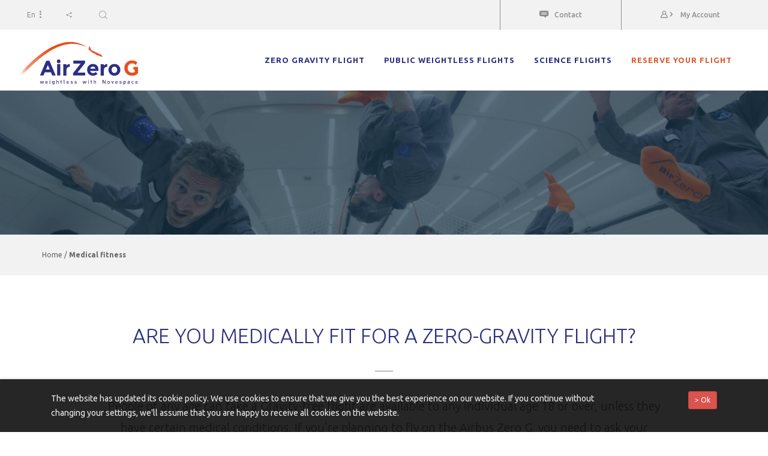

--- FILE ---
content_type: text/html; charset=UTF-8
request_url: https://www.airzerog.com/medical/
body_size: 13338
content:
<!doctype html>
<html lang="en-GB" prefix="og: http://ogp.me/ns#" class="no-js">
    <head>
        <meta charset="UTF-8">
        <title>Zero G flight fitness - Air Zero G</title>

        <meta http-equiv="X-UA-Compatible" content="IE=edge,chrome=1">
        <meta name="viewport" content="width=device-width, initial-scale=1" />

        
<!-- This site is optimized with the Yoast SEO plugin v7.3 - https://yoast.com/wordpress/plugins/seo/ -->
<meta name="description" content="People of all ages can take a gravity-free flight. Find out which medical conditions prevent you from flying, and learn about check-ups, the documents to complete and useful contacts. Mandatory medical formalities"/>
<link rel="canonical" href="https://www.airzerog.com/medical/" />
<meta property="og:locale" content="en_GB" />
<meta property="og:locale:alternate" content="fr_FR" />
<meta property="og:locale:alternate" content="de_DE" />
<meta property="og:type" content="article" />
<meta property="og:title" content="Zero G flight fitness - Air Zero G" />
<meta property="og:description" content="People of all ages can take a gravity-free flight. Find out which medical conditions prevent you from flying, and learn about check-ups, the documents to complete and useful contacts. Mandatory medical formalities" />
<meta property="og:url" content="https://www.airzerog.com/medical/" />
<meta property="og:site_name" content="AirZeroG" />
<meta property="og:image" content="https://www.airzerog.com/wp-content/uploads/2018/03/weightless-novespace-air-0-gravity-europe.jpg" />
<meta property="og:image:secure_url" content="https://www.airzerog.com/wp-content/uploads/2018/03/weightless-novespace-air-0-gravity-europe.jpg" />
<meta property="og:image:width" content="2736" />
<meta property="og:image:height" content="1284" />
<meta name="twitter:card" content="summary_large_image" />
<meta name="twitter:description" content="People of all ages can take a gravity-free flight. Find out which medical conditions prevent you from flying, and learn about check-ups, the documents to complete and useful contacts. Mandatory medical formalities" />
<meta name="twitter:title" content="Zero G flight fitness - Air Zero G" />
<meta name="twitter:image" content="https://www.airzerog.com/wp-content/uploads/2018/03/weightless-novespace-air-0-gravity-europe.jpg" />
<!-- / Yoast SEO plugin. -->

<link rel='dns-prefetch' href='//maps.googleapis.com' />
<link rel='dns-prefetch' href='//fonts.googleapis.com' />
<link rel='dns-prefetch' href='//s.w.org' />
		<script type="text/javascript">
			window._wpemojiSettings = {"baseUrl":"https:\/\/s.w.org\/images\/core\/emoji\/11\/72x72\/","ext":".png","svgUrl":"https:\/\/s.w.org\/images\/core\/emoji\/11\/svg\/","svgExt":".svg","source":{"concatemoji":"https:\/\/www.airzerog.com\/wp-includes\/js\/wp-emoji-release.min.js?ver=4.9.28"}};
			!function(e,a,t){var n,r,o,i=a.createElement("canvas"),p=i.getContext&&i.getContext("2d");function s(e,t){var a=String.fromCharCode;p.clearRect(0,0,i.width,i.height),p.fillText(a.apply(this,e),0,0);e=i.toDataURL();return p.clearRect(0,0,i.width,i.height),p.fillText(a.apply(this,t),0,0),e===i.toDataURL()}function c(e){var t=a.createElement("script");t.src=e,t.defer=t.type="text/javascript",a.getElementsByTagName("head")[0].appendChild(t)}for(o=Array("flag","emoji"),t.supports={everything:!0,everythingExceptFlag:!0},r=0;r<o.length;r++)t.supports[o[r]]=function(e){if(!p||!p.fillText)return!1;switch(p.textBaseline="top",p.font="600 32px Arial",e){case"flag":return s([55356,56826,55356,56819],[55356,56826,8203,55356,56819])?!1:!s([55356,57332,56128,56423,56128,56418,56128,56421,56128,56430,56128,56423,56128,56447],[55356,57332,8203,56128,56423,8203,56128,56418,8203,56128,56421,8203,56128,56430,8203,56128,56423,8203,56128,56447]);case"emoji":return!s([55358,56760,9792,65039],[55358,56760,8203,9792,65039])}return!1}(o[r]),t.supports.everything=t.supports.everything&&t.supports[o[r]],"flag"!==o[r]&&(t.supports.everythingExceptFlag=t.supports.everythingExceptFlag&&t.supports[o[r]]);t.supports.everythingExceptFlag=t.supports.everythingExceptFlag&&!t.supports.flag,t.DOMReady=!1,t.readyCallback=function(){t.DOMReady=!0},t.supports.everything||(n=function(){t.readyCallback()},a.addEventListener?(a.addEventListener("DOMContentLoaded",n,!1),e.addEventListener("load",n,!1)):(e.attachEvent("onload",n),a.attachEvent("onreadystatechange",function(){"complete"===a.readyState&&t.readyCallback()})),(n=t.source||{}).concatemoji?c(n.concatemoji):n.wpemoji&&n.twemoji&&(c(n.twemoji),c(n.wpemoji)))}(window,document,window._wpemojiSettings);
		</script>
		<style type="text/css">
img.wp-smiley,
img.emoji {
	display: inline !important;
	border: none !important;
	box-shadow: none !important;
	height: 1em !important;
	width: 1em !important;
	margin: 0 .07em !important;
	vertical-align: -0.1em !important;
	background: none !important;
	padding: 0 !important;
}
</style>
<link rel='stylesheet' id='dashicons-css'  href='https://www.airzerog.com/wp-includes/css/dashicons.min.css?ver=4.9.28' media='all' />
<link rel='stylesheet' id='theme-my-login-css'  href='https://www.airzerog.com/wp-content/plugins/theme-my-login/theme-my-login.css?ver=6.4.10' media='all' />
<link rel='stylesheet' id='contact-form-7-css'  href='https://www.airzerog.com/wp-content/plugins/contact-form-7/includes/css/styles.css?ver=5.0.1' media='all' />
<link rel='stylesheet' id='woocommerce-layout-css'  href='https://www.airzerog.com/wp-content/plugins/woocommerce/assets/css/woocommerce-layout.css?ver=3.3.6' media='all' />
<link rel='stylesheet' id='woocommerce-smallscreen-css'  href='https://www.airzerog.com/wp-content/plugins/woocommerce/assets/css/woocommerce-smallscreen.css?ver=3.3.6' media='only screen and (max-width: 768px)' />
<link rel='stylesheet' id='woocommerce-general-css'  href='https://www.airzerog.com/wp-content/plugins/woocommerce/assets/css/woocommerce.css?ver=3.3.6' media='all' />
<link rel='stylesheet' id='dlm-frontend-css'  href='https://www.airzerog.com/wp-content/plugins/download-monitor/assets/css/frontend.css?ver=4.9.28' media='all' />
<link rel='stylesheet' id='gfonts-css'  href='https://fonts.googleapis.com/css?family=Ubuntu%3A300%2C400%2C500%2C700&#038;ver=1.0' media='all' />
<link rel='stylesheet' id='bootstrap-css'  href='https://www.airzerog.com/wp-content/themes/novespace/css/bootstrap.css?ver=3.3.7' media='all' />
<link rel='stylesheet' id='novespace-css'  href='https://www.airzerog.com/wp-content/themes/novespace/style.css?ver=1.0.21' media='all' />
<link rel='stylesheet' id='swiper-css'  href='https://www.airzerog.com/wp-content/themes/novespace/css/swiper.css?ver=3.4.0' media='all' />
<link rel='stylesheet' id='dark-css'  href='https://www.airzerog.com/wp-content/themes/novespace/css/dark.css?ver=1.0' media='all' />
<link rel='stylesheet' id='font-icons-css'  href='https://www.airzerog.com/wp-content/themes/novespace/css/font-icons.css?ver=1.0' media='all' />
<link rel='stylesheet' id='animate-css'  href='https://www.airzerog.com/wp-content/themes/novespace/css/animate.css?ver=1.0' media='all' />
<link rel='stylesheet' id='magnific-popup-css'  href='https://www.airzerog.com/wp-content/themes/novespace/css/magnific-popup.css?ver=1.0' media='all' />
<link rel='stylesheet' id='YTPlayer-css'  href='https://www.airzerog.com/wp-content/themes/novespace/css/jquery.mb.YTPlayer.min.css?ver=3.1.6' media='all' />
<link rel='stylesheet' id='responsive-css'  href='https://www.airzerog.com/wp-content/themes/novespace/css/responsive.css?ver=1.0.15' media='all' />
<link rel='stylesheet' id='slickslider-css'  href='https://www.airzerog.com/wp-content/themes/novespace/css/slick.css?ver=1.8.0' media='all' />
<link rel='stylesheet' id='novespacecss-css'  href='https://www.airzerog.com/wp-content/themes/novespace/css/novespace.css?ver=1.2.28' media='all' />
<link rel='stylesheet' id='novespace_responsive_css-css'  href='https://www.airzerog.com/wp-content/themes/novespace/css/custom_responsive.css?ver=1.0.71' media='all' />
<link rel='stylesheet' id='addtoany-css'  href='https://www.airzerog.com/wp-content/plugins/add-to-any/addtoany.min.css?ver=1.14' media='all' />
<style id='addtoany-inline-css' type='text/css'>
.addtoany_list {display:block;}
.addtoany_list > a > span {background-color: transparent !important;}
</style>
<script type='text/javascript' src='https://www.airzerog.com/wp-includes/js/jquery/jquery.js?ver=1.12.4'></script>
<script type='text/javascript' src='https://www.airzerog.com/wp-includes/js/jquery/jquery-migrate.min.js?ver=1.4.1'></script>
<script type='text/javascript' src='https://www.airzerog.com/wp-content/themes/novespace/js/testimony_scripts.js?ver=0.0.1'></script>
<script type='text/javascript'>
/* <![CDATA[ */
var ajax_object = {"ajax_url":"https:\/\/www.airzerog.com\/wp-admin\/admin-ajax.php"};
/* ]]> */
</script>
<script type='text/javascript' src='https://www.airzerog.com/wp-content/themes/novespace/js/reservation_scripts.js?ver=0.0.9'></script>
<script type='text/javascript' src='https://www.airzerog.com/wp-content/themes/novespace/js/lib/modernizr-2.7.1.min.js?ver=2.7.1'></script>
<script type='text/javascript' src='https://www.airzerog.com/wp-content/plugins/add-to-any/addtoany.min.js?ver=1.0'></script>
<script type='text/javascript' src='https://www.airzerog.com/wp-content/plugins/theme-my-login/modules/themed-profiles/themed-profiles.js?ver=4.9.28'></script>
<link rel='https://api.w.org/' href='https://www.airzerog.com/wp-json/' />
<link rel="alternate" type="application/json+oembed" href="https://www.airzerog.com/wp-json/oembed/1.0/embed?url=https%3A%2F%2Fwww.airzerog.com%2Fmedical%2F" />
<link rel="alternate" type="text/xml+oembed" href="https://www.airzerog.com/wp-json/oembed/1.0/embed?url=https%3A%2F%2Fwww.airzerog.com%2Fmedical%2F&#038;format=xml" />

<script data-cfasync="false">
window.a2a_config=window.a2a_config||{};a2a_config.callbacks=[];a2a_config.overlays=[];a2a_config.templates={};a2a_localize = {
	Share: "Share",
	Save: "Save",
	Subscribe: "Subscribe",
	Email: "Email",
	Bookmark: "Bookmark",
	ShowAll: "Show All",
	ShowLess: "Show less",
	FindServices: "Find service(s)",
	FindAnyServiceToAddTo: "Instantly find any service to add to",
	PoweredBy: "Powered by",
	ShareViaEmail: "Share via email",
	SubscribeViaEmail: "Subscribe via email",
	BookmarkInYourBrowser: "Bookmark in your browser",
	BookmarkInstructions: "Press Ctrl+D or \u2318+D to bookmark this page",
	AddToYourFavorites: "Add to your favourites",
	SendFromWebOrProgram: "Send from any email address or email program",
	EmailProgram: "Email program",
	More: "More&#8230;"
};

(function(d,s,a,b){a=d.createElement(s);b=d.getElementsByTagName(s)[0];a.async=1;a.src="https://static.addtoany.com/menu/page.js";b.parentNode.insertBefore(a,b);})(document,"script");
</script>
<link rel="alternate" href="https://www.airzerog.com/medical/" hreflang="en" />
<link rel="alternate" href="https://www.airzerog.com/fr/aptitude-medicale-vol-zero-g/" hreflang="fr" />
<link rel="alternate" href="https://www.airzerog.com/de/gesundheitliche-tauglichkeit-fuer-einen-zero-g-flug/" hreflang="de" />
	<noscript><style>.woocommerce-product-gallery{ opacity: 1 !important; }</style></noscript>
	<link rel="icon" href="https://www.airzerog.com/wp-content/uploads/2018/03/favicon.png" sizes="32x32" />
<link rel="icon" href="https://www.airzerog.com/wp-content/uploads/2018/03/favicon.png" sizes="192x192" />
<link rel="apple-touch-icon-precomposed" href="https://www.airzerog.com/wp-content/uploads/2018/03/favicon.png" />
<meta name="msapplication-TileImage" content="https://www.airzerog.com/wp-content/uploads/2018/03/favicon.png" />
        <script type="text/javascript">

            /*var _gaq = _gaq || [];
		  _gaq.push(['_setAccount', 'UA-36733721-1']);
		  _gaq.push(['_setDomainName', 'airzerog.com']);
		  _gaq.push(['_setAllowLinker', true]);
		  _gaq.push(['_trackPageview']);

		  (function() {
		    var ga = document.createElement('script'); ga.type = 'text/javascript'; ga.async = true;
		    ga.src = ('https:' == document.location.protocol ? 'https://ssl' : 'http://www') + '.google-analytics.com/ga.js';
		    var s = document.getElementsByTagName('script')[0]; s.parentNode.insertBefore(ga, s);
		  })();*/

        </script>
                <!-- Global site tag (gtag.js) - Google Analytics -->
        <script async src="https://www.googletagmanager.com/gtag/js?id=UA-36733721-1"></script>
        <script>
            window.dataLayer = window.dataLayer || [];
            function gtag(){dataLayer.push(arguments);}
            gtag('js', new Date());

            gtag('config', 'UA-36733721-1');
        </script>
    </head>
    <body class="page-template-default page page-id-114 stretched medical">

        <!-- Document Wrapper
============================================= -->
        <div id="wrapper" class="clearfix">

            <!-- Top Bar
============================================= -->
            <div id="top-bar">

                <div class="container-fluid clearfix">

                    <div class="col_half nobottommargin">
                        <div class="languages_container">
                            <ul class="lang_menu">
                                <li>en</li>
                                <li class="menu_lang"><i class="novicon-menu"></i></li>
                            </ul>
                        </div>
                        <ul class="languages">
                            	<li class="lang-item lang-item-2 lang-item-en lang-item-first current-lang"><a lang="en-GB" hreflang="en-GB" href="https://www.airzerog.com/medical/">en</a></li>
	<li class="lang-item lang-item-5 lang-item-fr"><a lang="fr-FR" hreflang="fr-FR" href="https://www.airzerog.com/fr/aptitude-medicale-vol-zero-g/">fr</a></li>
	<li class="lang-item lang-item-9 lang-item-de"><a lang="de-DE" hreflang="de-DE" href="https://www.airzerog.com/de/gesundheitliche-tauglichkeit-fuer-einen-zero-g-flug/">de</a></li>
	<li class="lang-item lang-item-13 lang-item-es no-translation"><a lang="es-ES" hreflang="es-ES" href="https://www.airzerog.com/es/">es</a></li>
                        </ul>
                        <!-- Top Social
============================================= -->
                        <div id="top-social">
                            <a href="javascript:void(0);" title="Partager"><i class="novicon-share"></i></a>
                            <ul>
                                                                <li><a target="_blank" href="https://www.facebook.com/airzerog/" class="si-facebook"><span class="ts-icon"><i class="icon-facebook"></i></span><span class="ts-text"></span></a></li>
                                
                                                                <li><a target="_blank" href="https://twitter.com/airzerog" class="si-twitter"><span class="ts-icon"><i class="icon-twitter"></i></span><span class="ts-text"></span></a></li>
                                
                                                                <li><a target="_blank" href="https://www.linkedin.com/company/6654221/" class="si-linkedin"><span class="ts-icon"><i class="icon-linkedin"></i></span><span class="ts-text"></span></a></li>
                                
                                                                <li><a target="_blank" href="https://www.youtube.com/channel/UClI7C1mwclRdIsNGVnPZp0A" class="si-youtube"><span class="ts-icon"><i class="icon-youtube-play"></i></span><span class="ts-text"></span></a></li>
                                
                                                                <li><a target="_blank" href="https://www.instagram.com/airzerog/?hl=en" class="si-instagram"><span class="ts-icon"><i class="icon-instagram2"></i></span><span class="ts-text"></span></a></li>
                                
                                                            </ul>
                        </div><!-- #top-social end -->
                        <!-- Top Search
============================================= -->
                        <div id="top-search">
                            <a href="javascript:void(0);" id="top-search-trigger"><i class="novicon-search"></i></a>
                            <form class="search" method="get" action="https://www.airzerog.com/" role="search">
                                <span class="search_icon"><i class="novicon-search"></i></span>
                                <input class="form-control search-input" type="search" name="s" placeholder="Your search...">
                            </form>
                        </div><!-- #top-search end -->
                    </div>

                    <div class="col_half fright col_last nobottommargin">

                        <!-- Top Links
============================================= -->
                        <div class="top-links">
                            <ul>
                                <li>
                                    <a href="https://www.airzerog.com/contact-us/" class="t500">
                                        <i class="novicon-comment"></i>Contact                                    </a>    
                                </li>
                                                                <li>
                                    <a href="https://www.airzerog.com/login/" class="t500 header_account">
                                        <i class="novicon-account"></i>
                                        <span>My account</span>
                                    </a>
                                                                    </li>
                            </ul>
                        </div><!-- .top-links end -->

                    </div>

                </div>

            </div><!-- #top-bar end -->

            <!-- Header
============================================= -->
            <header id="header" class=" full-header" data-sticky-class="not-dark">

                <div id="header-wrap">

                    <div class="container clearfix">

                        <div id="primary-menu-trigger"><i class="icon-reorder"></i></div>

                        <!-- Logo
============================================= -->
                        <div id="logo">
                            <a href="https://www.airzerog.com/" title="AirZeroG - weightless with Novespace">
                                <img src="https://www.airzerog.com/wp-content/themes/novespace/images/logo-air-zero-g-footer-p.png" alt="AirZeroG - weightless with Novespace" />
                                <img src="https://www.airzerog.com/wp-content/themes/novespace/images/logo-bicolor.svg" alt="AirZeroG - weightless with Novespace" class="sticky" />
                            </a>
                        </div><!-- #logo end -->

                        <!-- Primary Navigation
============================================= -->
                        <nav id="primary-menu" class="dark">

                            <ul><li id="menu-item-83" class="menu-item menu-item-type-post_type menu-item-object-page menu-item-has-children menu-item-83"><a href="https://www.airzerog.com/zero-g-flights-overview/">Zero Gravity Flight</a>
<ul class="sub-menu">
	<li id="menu-item-84" class="menu-item menu-item-type-post_type menu-item-object-page menu-item-84"><a href="https://www.airzerog.com/zero-g-flights-overview/">Zero-g flights overview</a></li>
	<li id="menu-item-100" class="menu-item menu-item-type-post_type menu-item-object-page menu-item-100"><a href="https://www.airzerog.com/novespace-and-avico/">Novespace &#038; Avico</a></li>
	<li id="menu-item-101" class="menu-item menu-item-type-post_type menu-item-object-page menu-item-101"><a href="https://www.airzerog.com/the-airbus-a310-zero-g/">The Airbus A310 Zero-G</a></li>
	<li id="menu-item-102" class="menu-item menu-item-type-post_type menu-item-object-page menu-item-102"><a href="https://www.airzerog.com/zero-g-flights-how-it-works/">How it works</a></li>
	<li id="menu-item-103" class="menu-item menu-item-type-post_type menu-item-object-page menu-item-103"><a href="https://www.airzerog.com/news/">News</a></li>
</ul>
</li>
<li id="menu-item-88" class="menu-item menu-item-type-post_type menu-item-object-page current-menu-ancestor current-menu-parent current_page_parent current_page_ancestor menu-item-has-children menu-item-88"><a href="https://www.airzerog.com/air-zero-g-experience/">Public Weightless Flights</a>
<ul class="sub-menu">
	<li id="menu-item-89" class="menu-item menu-item-type-post_type menu-item-object-page menu-item-89"><a href="https://www.airzerog.com/air-zero-g-experience/">Weightlessness experience</a></li>
	<li id="menu-item-120" class="menu-item menu-item-type-post_type menu-item-object-page menu-item-120"><a href="https://www.airzerog.com/zero-g-program/">Air Zero G flights program</a></li>
	<li id="menu-item-121" class="menu-item menu-item-type-post_type menu-item-object-page menu-item-121"><a href="https://www.airzerog.com/zero-g-practical/">Useful information</a></li>
	<li id="menu-item-122" class="menu-item menu-item-type-post_type menu-item-object-page menu-item-122"><a href="https://www.airzerog.com/legal/">Legal and insurance</a></li>
	<li id="menu-item-123" class="menu-item menu-item-type-post_type menu-item-object-page current-menu-item page_item page-item-114 current_page_item menu-item-123"><a href="https://www.airzerog.com/medical/">Medical fitness</a></li>
	<li id="menu-item-124" class="menu-item menu-item-type-post_type menu-item-object-page menu-item-124"><a href="https://www.airzerog.com/zero-g-gallery/">Gallery</a></li>
	<li id="menu-item-125" class="reserve-flight menu-item menu-item-type-post_type menu-item-object-page menu-item-125"><a href="https://www.airzerog.com/reservation/">Book your flight</a></li>
	<li id="menu-item-91" class="menu-item menu-item-type-taxonomy menu-item-object-team menu-item-91"><a href="https://www.airzerog.com/team/zero-g/">Air Zero G Team</a></li>
	<li id="menu-item-144" class="menu-item menu-item-type-post_type menu-item-object-page menu-item-144"><a href="https://www.airzerog.com/gift-a-gravity-free-discovery-flight/">Gift a discovery flight</a></li>
	<li id="menu-item-145" class="menu-item menu-item-type-post_type menu-item-object-page menu-item-145"><a href="https://www.airzerog.com/zero-g-corporate/">Air Zero G corporate</a></li>
	<li id="menu-item-254" class="menu-item menu-item-type-post_type_archive menu-item-object-testimony menu-item-254"><a href="https://www.airzerog.com/club/">Air Zero G Sky Club</a></li>
	<li id="menu-item-147" class="menu-item menu-item-type-post_type menu-item-object-page menu-item-147"><a href="https://www.airzerog.com/zero-g-faq/">Public FAQ</a></li>
</ul>
</li>
<li id="menu-item-148" class="menu-item menu-item-type-post_type menu-item-object-page menu-item-has-children menu-item-148"><a href="https://www.airzerog.com/scientific-research-services/">Science Flights</a>
<ul class="sub-menu">
	<li id="menu-item-149" class="menu-item menu-item-type-post_type menu-item-object-page menu-item-149"><a href="https://www.airzerog.com/scientific-research-services/">Scientific research flights</a></li>
	<li id="menu-item-151" class="menu-item menu-item-type-post_type_archive menu-item-object-experiment menu-item-151"><a href="https://www.airzerog.com/experiment/">Scientific experiments</a></li>
	<li id="menu-item-154" class="menu-item menu-item-type-post_type menu-item-object-page menu-item-154"><a href="https://www.airzerog.com/scientific-flight-campaigns/">Flight campaigns</a></li>
	<li id="menu-item-158" class="menu-item menu-item-type-post_type menu-item-object-page menu-item-158"><a href="https://www.airzerog.com/science-gallery/">Gallery</a></li>
	<li id="menu-item-159" class="menu-item menu-item-type-taxonomy menu-item-object-team menu-item-159"><a href="https://www.airzerog.com/team/science/">Novespace Team</a></li>
	<li id="menu-item-162" class="menu-item menu-item-type-post_type_archive menu-item-object-client_partner menu-item-162"><a href="https://www.airzerog.com/client-partner/">Clients &#038; Partners</a></li>
	<li id="menu-item-166" class="menu-item menu-item-type-post_type menu-item-object-page menu-item-166"><a href="https://www.airzerog.com/science-faq/">Scientific FAQ</a></li>
</ul>
</li>
<li id="menu-item-167" class="reserve-flight menu-item menu-item-type-post_type menu-item-object-page menu-item-167"><a href="https://www.airzerog.com/reservation/">Reserve your flight</a></li>
</ul>
                        </nav><!-- #primary-menu end -->


                        
                    </div>

                </div>

            </header><!-- #header end -->


<!-- Page Title
============================================= -->

<section id="page-title" class="page-title-parallax page-title-dark" style="background-image: url('https://www.airzerog.com/wp-content/uploads/2018/03/weightless-novespace-air-0-gravity-europe.jpg');" data-stellar-background-ratio="0.3">


	<div class="container clearfix">
		
		
	</div>

</section><!-- #page-title end -->

<!-- Breadcrumbs
============================================= -->
<div class="breadcrumbs">
	<div class="container">
		<span xmlns:v="http://rdf.data-vocabulary.org/#"><span typeof="v:Breadcrumb"><a href="https://www.airzerog.com/" rel="v:url" property="v:title">Home</a> / <strong class="breadcrumb_last">Medical fitness</strong></span></span>	</div>
</div>

<!-- Main content
============================================= -->
<section id="content" class="main-content post-114 page type-page status-publish has-post-thumbnail hentry">
	<div class="content-wrap">
	
		<div class="container clearfix">
			
			<div class="col-xs-12 col-xs-offset-0 col-md-10 col-md-offset-1 intro content">

							
				
				<h1>Are you medically fit for a zero-gravity flight?</h1>

				
				<p>People of any age can take a Gravity-free flight are available to any individual age 18 or over, unless they have certain medical conditions. If you’re planning to fly on the Airbus Zero G, you need to ask your physician or an aviation doctor to give you a medical check-up within a set time limit. Here’s what you need to do.</p>

			</div><!-- intro -->
		</div><!-- container -->
	</div><!-- content-wrap -->	
</section><!-- main-content -->

<!-- Flex content start
============================================= -->

<section class="section col_full nomargin common-height section_visuel_text_full_50">

	<div class="col-md-6 col-padding ohidden visuel " style="background-image: url(https://www.airzerog.com/wp-content/uploads/2018/03/zero-gravity-flight-france.jpg);"></div>
	<div class="col-md-6 col-padding ohidden texte  grey">
		<div class="col_full">

							<h2 class="t700">Are you medically fit enough to take a gravity-free flight? </h2>
			
						<div class="content">
				<p>Thinking of booking a zero-gravity flight? How healthy do you need to be? Do you have to be in really good shape?</p>
<p>You don’t need to be an Olympic athlete to book a zero-gravity flight, or in the prime of youth &#8211; in fact, the oldest person to take a gravity-free flight was 93! Novespace regularly welcomes passengers over the age of 70 on board its Airbus A310 Zero.</p>
<p>Below, we’ve listed a few examples of medical conditions that prevent people from taking a gravity-free flight. But if you’re in good health and can climb two flights of stairs without getting out of breath, like the vast majority of people, there’s probably no reason why you shouldn’t join one of our flights.</p>
			</div>
			
						
		</div>
	</div>

	<div class="clear"></div>
</section>

		<section class="section nomargin section-texte white">
	<div class="container">
		<div class="row">
			<div class="col-xs-12 section-content">
									<h3 class="t500">People with the following illnesses or conditions are unable to take a parabolic flight*</h3>
								<div class="content">
					<table class="table table-striped table-hover" style="width: 100%;" cellspacing="0" cellpadding="0">
<tbody>
<tr>
<th style="width: 30%;">Heart conditions</th>
<td>Angina pectoris, recent heart attack, poorly balanced hypertension</td>
</tr>
<tr>
<th style="width: 30%;">Lung diseases</th>
<td>Regular asthma attacks</td>
</tr>
<tr>
<th style="width: 30%;">ENT diseases</th>
<td>Dizziness, severe deafness</td>
</tr>
<tr>
<th style="width: 30%;">Neurological diseases</th>
<td>Epilepsy</td>
</tr>
<tr>
<th style="width: 30%;">Other conditions</th>
<td>Claustrophobia, pregnancy, certain courses of medication</td>
</tr>
</tbody>
</table>
<p>*<em>This list is not exhaustive. Please see the “Medical document”. </em></p>
				</div>
							</div><!-- col-xs-12 -->
		</div><!-- row -->
	</div><!-- container -->
</section>

        
<section class="section col_full nomargin common-height section_visuel_text_full_50">

	<div class="col-md-6 col-padding ohidden visuel col-md-push-6" style="background-image: url(https://www.airzerog.com/wp-content/uploads/2018/03/group-flight-weightless-zerog-france-bordeaux.jpg);"></div>
	<div class="col-md-6 col-padding ohidden texte col-md-pull-6 grey">
		<div class="col_full">

							<h2 class="t700">Do you need to visit a doctor before you take a gravity-free flight? </h2>
			
						<div class="content">
				<p>All passengers need to have a medical check-up prior to their flight. Your general practitioner, an aviation doctor or any other doctor can give you a medical examination.</p>
<h3>Here’s what to do.</h3>
<p><strong>1. Print out the “Medical Document”</strong></p>
<p>This document pack includes a factsheet for your doctor, a medical declaration for you to complete and sign, and a medical certificate that your doctor needs to complete and return to you.</p>
<p>Download the Medical Document for the Zero G flight: <a class="download-link" title="" href="https://www.airzerog.com/download/75690/" rel="nofollow">
	Medical file</a></p>
<p><strong>2. Make an appointment with a doctor</strong></p>
<p>You can make an appointment with your general practitioner, an aviation doctor or any other doctor.</p>
<p>Everyone must have an electrocardiogram (ECG). You can either ask your doctor to do it or visit a cardiologist. If you’re over the age of 65, you need to have an exercise electrocardiogram, in which case, make an appointment with a cardiologist.</p>
<p>Remember: the at-rest or exercise electrocardiogram needs to be done within the month prior to your medical check-up.</p>
<p><strong>3. Send your medical certificate</strong></p>
<p>Send your medical certification signed and stamped by the doctor to: oceane{at}AirZeroG.com</p>
<p>Please do not attach the at-rest or exercise electrocardiogram.</p>
			</div>
			
						
		</div>
	</div>

	<div class="clear"></div>
</section>

		<section class="section nomargin section-texte white">
	<div class="container">
		<div class="row">
			<div class="col-xs-12 section-content">
									<h2 class="t700">How recent does your medical check-up need to be?</h2>
								<div class="content">
					<ul>
<li>If you’re under 40: in the two years prior to the flight</li>
<li>If you’re over 40: in the year prior to the flight</li>
</ul>
<p><strong>Remember:</strong> If you book a flight before your medical examination, the deposit paid will be refunded if the doctor declares you unfit, under the following conditions: you have the medical examination within 30 days following your booking if you reserve at least 90 days before the flight, and within 7 days following your booking, if you reserve less than 90 days before the flight.</p>
				</div>
							</div><!-- col-xs-12 -->
		</div><!-- row -->
	</div><!-- container -->
</section>

        
<section class="section col_full nomargin common-height section_visuel_text_full_50">

	<div class="col-md-6 col-padding ohidden visuel " style="background-image: url(https://www.airzerog.com/wp-content/uploads/2018/03/aptitude-medical-vol-apesanteur.jpg);"></div>
	<div class="col-md-6 col-padding ohidden texte  grey">
		<div class="col_full">

							<h2 class="t700">Need the address of an aviation doctor?</h2>
			
						<div class="content">
				<p>List of aviation doctors approved by France’s Direction Générale de l’Aviation Civile: <a class="download-link" title="" href="https://www.airzerog.com/download/7767/" rel="nofollow">
	médecins DGAC (doctors DGAC list)</a></p>
<p>&nbsp;</p>
<p>You can also contact your doctor or a doctor who has already taken part in weightlessness flight :</p>
<h4>Dr Frank Lehot</h4>
<p>4, Place des 4 saisons, Clos de la Régale, 91270 Vigneux sur Seine &#8211; FRANCE<br />
(+33) 06 82 13 82 60  &#8211;  franklehot.zg{at}gmail.com</p>
<h4>Dr Jeremy Saget</h4>
<p><a href="mailto:médecine.aerospatiale@gmail.com">médecine.aerospatiale{at}gmail.com</a></p>
<p>In Corse or in Saint Médard en Jalles</p>
<h4>Dr Alexandre Kasbi</h4>
<p>115 avenue Foch, 94100 Saint Maur des Fossés &#8211; FRANCE<br />
(+33) 01 48 83 42 22</p>
			</div>
			
						
		</div>
	</div>

	<div class="clear"></div>
</section>

		


<!-- Footer
============================================= -->
<footer id="footer">

    <div class="container">

        <!-- Footer Widgets
============================================= -->
        <div class="footer-widgets-wrap clearfix">
            <div class="col_two_third">
                <div class="col_one_third address">
                    <div class="widget clearfix">

                        <a href="" title="AirZeroG - weightless with Novespace" class="logo">
                            <img src="https://www.airzerog.com/wp-content/themes/novespace/images/logo-air-zero-g-footer-p.png" alt="AirZeroG - weightless with Novespace" />
                        </a>
                        <div class="address_list">
                            <p><strong>Novespace</strong><br />
29 Rue Marcel Issartier<br />
33700 Mérignac, FRANCE<br />
T. +33 5 56 34 05 99</p>
<p><strong>Air Zero G</strong><br />
33 avenue de Wagram<br />
75017 Paris, FRANCE<br />
T. +33 1 58 61 27 27</p>
                        </div>

                    </div>

                </div>

                <div class="col_one_third menu-footer">

                    <div class="widget widget_links clearfix">

                        <h4 class="t500">Quick access</h4>

                        <ul id="menu-footer-gb" class="menu"><li id="menu-item-403" class="menu-item menu-item-type-post_type menu-item-object-page menu-item-403"><a href="https://www.airzerog.com/novespace-and-avico/">Novespace &#038; Avico</a></li>
<li id="menu-item-2304" class="menu-item menu-item-type-post_type menu-item-object-page menu-item-2304"><a href="https://www.airzerog.com/zero-g-flights-overview/">Zero-G Flights Overview</a></li>
<li id="menu-item-2305" class="menu-item menu-item-type-post_type menu-item-object-page menu-item-2305"><a href="https://www.airzerog.com/reservation/">Book your flight</a></li>
<li id="menu-item-404" class="menu-item menu-item-type-post_type menu-item-object-page menu-item-404"><a href="https://www.airzerog.com/club/">Club</a></li>
<li id="menu-item-2302" class="menu-item menu-item-type-post_type menu-item-object-page menu-item-2302"><a href="https://www.airzerog.com/news/">News</a></li>
<li id="menu-item-405" class="menu-item menu-item-type-post_type menu-item-object-page menu-item-405"><a href="https://www.airzerog.com/contact-us/">Contact us</a></li>
<li id="menu-item-2300" class="menu-item menu-item-type-post_type menu-item-object-page menu-item-2300"><a href="https://www.airzerog.com/general-terms-and-conditions/">General terms and conditions</a></li>
<li id="menu-item-2301" class="menu-item menu-item-type-post_type menu-item-object-page menu-item-2301"><a href="https://www.airzerog.com/legal-notices/">Legal Notices</a></li>
</ul>
                    </div>

                </div>

                <div class="col_one_third col_last news">

                    
                    <div class="widget clearfix">
                        <h4 class="t500">News</h4>

                        <ul>
                                                        <li>
                                <a href="https://www.airzerog.com/news/esa-bic-pitch-to-fly-start-up-competition-six-months-on/" title="ESA BIC PITCH TO FLY START-UP COMPETITION – SIX MONTHS ON">
                                    <time>17 Apr 2023</time>
                                    <h3 class="t700">ESA BIC PITCH TO FLY START-UP COMPETITION – SIX MONTHS ON</h3>
                                </a>
                            </li>
                                                        <li>
                                <a href="https://www.airzerog.com/news/gravity-free-fun-for-eight-children-with-disabilities/" title="Gravity-Free Fun for Eight Children with Disabilities">
                                    <time>24 Aug 2017</time>
                                    <h3 class="t700">Gravity-Free Fun for Eight Children with Disabilities</h3>
                                </a>
                            </li>
                                                        <li>
                                <a href="https://www.airzerog.com/news/orbital-views-a-total-immersion-passenger-experience/" title="Orbital Views: a total immersion passenger experience">
                                    <time>24 Jun 2017</time>
                                    <h3 class="t700">Orbital Views: a total immersion passenger experience</h3>
                                </a>
                            </li>
                                                    </ul>

                        <a href="https://www.airzerog.com/news/" class="link_to_posts">All news</a>
                    </div>

                    
                </div>

            </div>

            <div class="col_one_third col_last">

                <div class="widget clearfix" style="margin-bottom: -20px;">

                    <div class="row">
                                                <div class="col-xs-12 bottommargin-sm counter_container">
                            <div class="counter counter-small"><span data-from="0" data-to="12720" data-refresh-interval="50" data-speed="2000" data-comma="false"></span></div>
                            <h5 class="nobottommargin">Total number of participants</h5>
                        </div>
                    </div>

                </div>

                <div class="widget clearfix">
                    <div role="form" class="wpcf7" id="wpcf7-f3270-o1" lang="fr-FR" dir="ltr">
<div class="screen-reader-response"></div>
<form action="/medical/#wpcf7-f3270-o1" method="post" class="wpcf7-form" novalidate="novalidate">
<div style="display: none;">
<input type="hidden" name="_wpcf7" value="3270" />
<input type="hidden" name="_wpcf7_version" value="5.0.1" />
<input type="hidden" name="_wpcf7_locale" value="fr_FR" />
<input type="hidden" name="_wpcf7_unit_tag" value="wpcf7-f3270-o1" />
<input type="hidden" name="_wpcf7_container_post" value="0" />
</div>
<p><span class="optin-intro">Sign up for our newsletter to receive information or special offers:<br />
</span><br />
<span class="wpcf7-form-control-wrap your-email"><input type="email" name="your-email" value="" size="40" class="wpcf7-form-control wpcf7-text wpcf7-email wpcf7-validates-as-required wpcf7-validates-as-email" aria-required="true" aria-invalid="false" placeholder="your email" /></span></p>
<div style="display: flex;">
<div class="wpcf7-form-control-wrap"><div data-sitekey="6LecDhYTAAAAAMY5teIUZ5FtTYZMu9WNUfmMRNP7" data-size="compact" class="wpcf7-form-control g-recaptcha wpcf7-recaptcha"></div>
<noscript>
	<div style="width: 302px; height: 422px;">
		<div style="width: 302px; height: 422px; position: relative;">
			<div style="width: 302px; height: 422px; position: absolute;">
				<iframe src="https://www.google.com/recaptcha/api/fallback?k=6LecDhYTAAAAAMY5teIUZ5FtTYZMu9WNUfmMRNP7" frameborder="0" scrolling="no" style="width: 302px; height:422px; border-style: none;">
				</iframe>
			</div>
			<div style="width: 300px; height: 60px; border-style: none; bottom: 12px; left: 25px; margin: 0px; padding: 0px; right: 25px; background: #f9f9f9; border: 1px solid #c1c1c1; border-radius: 3px;">
				<textarea id="g-recaptcha-response" name="g-recaptcha-response" class="g-recaptcha-response" style="width: 250px; height: 40px; border: 1px solid #c1c1c1; margin: 10px 25px; padding: 0px; resize: none;">
				</textarea>
			</div>
		</div>
	</div>
</noscript>
</div>
<p><input type="submit" value="Send" class="wpcf7-form-control wpcf7-submit" />
</p></div>
<div class="wpcf7-response-output wpcf7-display-none"></div></form></div>                </div>

            </div>

        </div><!-- .footer-widgets-wrap end -->

    </div>

    <!-- Copyrights
============================================= -->
    <div id="copyrights">

        <div class="container clearfix">

            <div class="col_half">
                Copyrights © 2019 All Rights Reserved by Novespace.            </div>

            <div class="col_half col_last tright">
                <div class="fright clearfix">
                                        <a href="https://www.facebook.com/airzerog/" target="_blank" class="social-icon si-small si-borderless si-facebook">
                        <i class="icon-facebook"></i>
                        <i class="icon-facebook"></i>
                    </a>
                    
                                        <a href="https://twitter.com/airzerog" target="_blank" class="social-icon si-small si-borderless si-twitter">
                        <i class="icon-twitter"></i>
                        <i class="icon-twitter"></i>
                    </a>
                    
                                        <a href="https://www.linkedin.com/company/6654221/" target="_blank" class="social-icon si-small si-borderless si-linkedin">
                        <i class="icon-linkedin"></i>
                        <i class="icon-linkedin"></i>
                    </a>
                    
                                        <a href="https://www.youtube.com/channel/UClI7C1mwclRdIsNGVnPZp0A" target="_blank" class="social-icon si-small si-borderless si-youtube-play">
                        <i class="icon-youtube-play"></i>
                        <i class="icon-youtube-play"></i>
                    </a>
                    
                                        <a href="https://www.instagram.com/airzerog/?hl=en" target="_blank" class="social-icon si-small si-borderless si-instagram2">
                        <i class="icon-instagram2"></i>
                        <i class="icon-instagram2"></i>
                    </a>
                    
                    
                </div>
            </div>

        </div>

    </div><!-- #copyrights end -->

</footer><!-- #footer end -->

<!-- Cookie Notification Bar
============================================= -->
<div id="cookie-notification" class="dark">
    <div class="container clearfix">
        <div class="col-sm-10">
            The website has updated its cookie policy. We use cookies to ensure that we give you the best experience on our website. If you continue without changing your settings, we'll assume that you are happy to receive all cookies on the website.        </div>
        <div class="col-sm-2">
            <a href="#" class="cookie-accept cookie-noti-btn fright btn btn-danger btn-sm">>&nbsp;Ok</a>
        </div>
    </div>
</div>

</div><!-- #wrapper end -->

<!-- Go To Top
============================================= -->
<div id="gotoTop" class="icon-angle-up"></div>

<script type="text/javascript">
var recaptchaWidgets = [];
var recaptchaCallback = function() {
	var forms = document.getElementsByTagName( 'form' );
	var pattern = /(^|\s)g-recaptcha(\s|$)/;

	for ( var i = 0; i < forms.length; i++ ) {
		var divs = forms[ i ].getElementsByTagName( 'div' );

		for ( var j = 0; j < divs.length; j++ ) {
			var sitekey = divs[ j ].getAttribute( 'data-sitekey' );

			if ( divs[ j ].className && divs[ j ].className.match( pattern ) && sitekey ) {
				var params = {
					'sitekey': sitekey,
					'type': divs[ j ].getAttribute( 'data-type' ),
					'size': divs[ j ].getAttribute( 'data-size' ),
					'theme': divs[ j ].getAttribute( 'data-theme' ),
					'badge': divs[ j ].getAttribute( 'data-badge' ),
					'tabindex': divs[ j ].getAttribute( 'data-tabindex' )
				};

				var callback = divs[ j ].getAttribute( 'data-callback' );

				if ( callback && 'function' == typeof window[ callback ] ) {
					params[ 'callback' ] = window[ callback ];
				}

				var expired_callback = divs[ j ].getAttribute( 'data-expired-callback' );

				if ( expired_callback && 'function' == typeof window[ expired_callback ] ) {
					params[ 'expired-callback' ] = window[ expired_callback ];
				}

				var widget_id = grecaptcha.render( divs[ j ], params );
				recaptchaWidgets.push( widget_id );
				break;
			}
		}
	}
};

document.addEventListener( 'wpcf7submit', function( event ) {
	switch ( event.detail.status ) {
		case 'spam':
		case 'mail_sent':
		case 'mail_failed':
			for ( var i = 0; i < recaptchaWidgets.length; i++ ) {
				grecaptcha.reset( recaptchaWidgets[ i ] );
			}
	}
}, false );
</script>
<script type='text/javascript' src='https://www.airzerog.com/wp-content/themes/novespace/js/plugins.js?ver=1.0.0'></script>
<script type='text/javascript' src='https://www.airzerog.com/wp-content/themes/novespace/js/functions.js?ver=1.0.13'></script>
<script type='text/javascript' src='https://maps.googleapis.com/maps/api/js?key=AIzaSyBVT4gjGEcZZHgVY9w4BISVqYajRcoakks&#038;ver=1.0'></script>
<script type='text/javascript' src='https://www.airzerog.com/wp-content/themes/novespace/js/scripts.js?ver=1.0.88'></script>
<script type='text/javascript'>
/* <![CDATA[ */
var wpcf7 = {"apiSettings":{"root":"https:\/\/www.airzerog.com\/wp-json\/contact-form-7\/v1","namespace":"contact-form-7\/v1"},"recaptcha":{"messages":{"empty":"Please verify that you are not a robot."}}};
/* ]]> */
</script>
<script type='text/javascript' src='https://www.airzerog.com/wp-content/plugins/contact-form-7/includes/js/scripts.js?ver=5.0.1'></script>
<script type='text/javascript' src='https://www.airzerog.com/wp-content/plugins/woocommerce/assets/js/jquery-blockui/jquery.blockUI.min.js?ver=2.70'></script>
<script type='text/javascript' src='https://www.airzerog.com/wp-content/plugins/woocommerce/assets/js/js-cookie/js.cookie.min.js?ver=2.1.4'></script>
<script type='text/javascript'>
/* <![CDATA[ */
var woocommerce_params = {"ajax_url":"\/wp-admin\/admin-ajax.php","wc_ajax_url":"\/?wc-ajax=%%endpoint%%&lang=en"};
/* ]]> */
</script>
<script type='text/javascript' src='https://www.airzerog.com/wp-content/plugins/woocommerce/assets/js/frontend/woocommerce.min.js?ver=3.3.6'></script>
<script type='text/javascript'>
/* <![CDATA[ */
var wc_cart_fragments_params = {"ajax_url":"\/wp-admin\/admin-ajax.php","wc_ajax_url":"\/?wc-ajax=%%endpoint%%&lang=en","cart_hash_key":"wc_cart_hash_9f7c273a99d7c12e2a2a23c5d2ce5c5f","fragment_name":"wc_fragments_9f7c273a99d7c12e2a2a23c5d2ce5c5f"};
/* ]]> */
</script>
<script type='text/javascript' src='https://www.airzerog.com/wp-content/plugins/woocommerce/assets/js/frontend/cart-fragments.min.js?ver=3.3.6'></script>
<script type='text/javascript' src='https://www.airzerog.com/wp-includes/js/wp-embed.min.js?ver=4.9.28'></script>
<script type='text/javascript' src='https://www.google.com/recaptcha/api.js?onload=recaptchaCallback&#038;render=explicit&#038;ver=2.0'></script>

</body>
</html>


--- FILE ---
content_type: text/html; charset=utf-8
request_url: https://www.google.com/recaptcha/api2/anchor?ar=1&k=6LecDhYTAAAAAMY5teIUZ5FtTYZMu9WNUfmMRNP7&co=aHR0cHM6Ly93d3cuYWlyemVyb2cuY29tOjQ0Mw..&hl=en&v=N67nZn4AqZkNcbeMu4prBgzg&size=compact&anchor-ms=20000&execute-ms=30000&cb=5unyxo8a7uwz
body_size: 49459
content:
<!DOCTYPE HTML><html dir="ltr" lang="en"><head><meta http-equiv="Content-Type" content="text/html; charset=UTF-8">
<meta http-equiv="X-UA-Compatible" content="IE=edge">
<title>reCAPTCHA</title>
<style type="text/css">
/* cyrillic-ext */
@font-face {
  font-family: 'Roboto';
  font-style: normal;
  font-weight: 400;
  font-stretch: 100%;
  src: url(//fonts.gstatic.com/s/roboto/v48/KFO7CnqEu92Fr1ME7kSn66aGLdTylUAMa3GUBHMdazTgWw.woff2) format('woff2');
  unicode-range: U+0460-052F, U+1C80-1C8A, U+20B4, U+2DE0-2DFF, U+A640-A69F, U+FE2E-FE2F;
}
/* cyrillic */
@font-face {
  font-family: 'Roboto';
  font-style: normal;
  font-weight: 400;
  font-stretch: 100%;
  src: url(//fonts.gstatic.com/s/roboto/v48/KFO7CnqEu92Fr1ME7kSn66aGLdTylUAMa3iUBHMdazTgWw.woff2) format('woff2');
  unicode-range: U+0301, U+0400-045F, U+0490-0491, U+04B0-04B1, U+2116;
}
/* greek-ext */
@font-face {
  font-family: 'Roboto';
  font-style: normal;
  font-weight: 400;
  font-stretch: 100%;
  src: url(//fonts.gstatic.com/s/roboto/v48/KFO7CnqEu92Fr1ME7kSn66aGLdTylUAMa3CUBHMdazTgWw.woff2) format('woff2');
  unicode-range: U+1F00-1FFF;
}
/* greek */
@font-face {
  font-family: 'Roboto';
  font-style: normal;
  font-weight: 400;
  font-stretch: 100%;
  src: url(//fonts.gstatic.com/s/roboto/v48/KFO7CnqEu92Fr1ME7kSn66aGLdTylUAMa3-UBHMdazTgWw.woff2) format('woff2');
  unicode-range: U+0370-0377, U+037A-037F, U+0384-038A, U+038C, U+038E-03A1, U+03A3-03FF;
}
/* math */
@font-face {
  font-family: 'Roboto';
  font-style: normal;
  font-weight: 400;
  font-stretch: 100%;
  src: url(//fonts.gstatic.com/s/roboto/v48/KFO7CnqEu92Fr1ME7kSn66aGLdTylUAMawCUBHMdazTgWw.woff2) format('woff2');
  unicode-range: U+0302-0303, U+0305, U+0307-0308, U+0310, U+0312, U+0315, U+031A, U+0326-0327, U+032C, U+032F-0330, U+0332-0333, U+0338, U+033A, U+0346, U+034D, U+0391-03A1, U+03A3-03A9, U+03B1-03C9, U+03D1, U+03D5-03D6, U+03F0-03F1, U+03F4-03F5, U+2016-2017, U+2034-2038, U+203C, U+2040, U+2043, U+2047, U+2050, U+2057, U+205F, U+2070-2071, U+2074-208E, U+2090-209C, U+20D0-20DC, U+20E1, U+20E5-20EF, U+2100-2112, U+2114-2115, U+2117-2121, U+2123-214F, U+2190, U+2192, U+2194-21AE, U+21B0-21E5, U+21F1-21F2, U+21F4-2211, U+2213-2214, U+2216-22FF, U+2308-230B, U+2310, U+2319, U+231C-2321, U+2336-237A, U+237C, U+2395, U+239B-23B7, U+23D0, U+23DC-23E1, U+2474-2475, U+25AF, U+25B3, U+25B7, U+25BD, U+25C1, U+25CA, U+25CC, U+25FB, U+266D-266F, U+27C0-27FF, U+2900-2AFF, U+2B0E-2B11, U+2B30-2B4C, U+2BFE, U+3030, U+FF5B, U+FF5D, U+1D400-1D7FF, U+1EE00-1EEFF;
}
/* symbols */
@font-face {
  font-family: 'Roboto';
  font-style: normal;
  font-weight: 400;
  font-stretch: 100%;
  src: url(//fonts.gstatic.com/s/roboto/v48/KFO7CnqEu92Fr1ME7kSn66aGLdTylUAMaxKUBHMdazTgWw.woff2) format('woff2');
  unicode-range: U+0001-000C, U+000E-001F, U+007F-009F, U+20DD-20E0, U+20E2-20E4, U+2150-218F, U+2190, U+2192, U+2194-2199, U+21AF, U+21E6-21F0, U+21F3, U+2218-2219, U+2299, U+22C4-22C6, U+2300-243F, U+2440-244A, U+2460-24FF, U+25A0-27BF, U+2800-28FF, U+2921-2922, U+2981, U+29BF, U+29EB, U+2B00-2BFF, U+4DC0-4DFF, U+FFF9-FFFB, U+10140-1018E, U+10190-1019C, U+101A0, U+101D0-101FD, U+102E0-102FB, U+10E60-10E7E, U+1D2C0-1D2D3, U+1D2E0-1D37F, U+1F000-1F0FF, U+1F100-1F1AD, U+1F1E6-1F1FF, U+1F30D-1F30F, U+1F315, U+1F31C, U+1F31E, U+1F320-1F32C, U+1F336, U+1F378, U+1F37D, U+1F382, U+1F393-1F39F, U+1F3A7-1F3A8, U+1F3AC-1F3AF, U+1F3C2, U+1F3C4-1F3C6, U+1F3CA-1F3CE, U+1F3D4-1F3E0, U+1F3ED, U+1F3F1-1F3F3, U+1F3F5-1F3F7, U+1F408, U+1F415, U+1F41F, U+1F426, U+1F43F, U+1F441-1F442, U+1F444, U+1F446-1F449, U+1F44C-1F44E, U+1F453, U+1F46A, U+1F47D, U+1F4A3, U+1F4B0, U+1F4B3, U+1F4B9, U+1F4BB, U+1F4BF, U+1F4C8-1F4CB, U+1F4D6, U+1F4DA, U+1F4DF, U+1F4E3-1F4E6, U+1F4EA-1F4ED, U+1F4F7, U+1F4F9-1F4FB, U+1F4FD-1F4FE, U+1F503, U+1F507-1F50B, U+1F50D, U+1F512-1F513, U+1F53E-1F54A, U+1F54F-1F5FA, U+1F610, U+1F650-1F67F, U+1F687, U+1F68D, U+1F691, U+1F694, U+1F698, U+1F6AD, U+1F6B2, U+1F6B9-1F6BA, U+1F6BC, U+1F6C6-1F6CF, U+1F6D3-1F6D7, U+1F6E0-1F6EA, U+1F6F0-1F6F3, U+1F6F7-1F6FC, U+1F700-1F7FF, U+1F800-1F80B, U+1F810-1F847, U+1F850-1F859, U+1F860-1F887, U+1F890-1F8AD, U+1F8B0-1F8BB, U+1F8C0-1F8C1, U+1F900-1F90B, U+1F93B, U+1F946, U+1F984, U+1F996, U+1F9E9, U+1FA00-1FA6F, U+1FA70-1FA7C, U+1FA80-1FA89, U+1FA8F-1FAC6, U+1FACE-1FADC, U+1FADF-1FAE9, U+1FAF0-1FAF8, U+1FB00-1FBFF;
}
/* vietnamese */
@font-face {
  font-family: 'Roboto';
  font-style: normal;
  font-weight: 400;
  font-stretch: 100%;
  src: url(//fonts.gstatic.com/s/roboto/v48/KFO7CnqEu92Fr1ME7kSn66aGLdTylUAMa3OUBHMdazTgWw.woff2) format('woff2');
  unicode-range: U+0102-0103, U+0110-0111, U+0128-0129, U+0168-0169, U+01A0-01A1, U+01AF-01B0, U+0300-0301, U+0303-0304, U+0308-0309, U+0323, U+0329, U+1EA0-1EF9, U+20AB;
}
/* latin-ext */
@font-face {
  font-family: 'Roboto';
  font-style: normal;
  font-weight: 400;
  font-stretch: 100%;
  src: url(//fonts.gstatic.com/s/roboto/v48/KFO7CnqEu92Fr1ME7kSn66aGLdTylUAMa3KUBHMdazTgWw.woff2) format('woff2');
  unicode-range: U+0100-02BA, U+02BD-02C5, U+02C7-02CC, U+02CE-02D7, U+02DD-02FF, U+0304, U+0308, U+0329, U+1D00-1DBF, U+1E00-1E9F, U+1EF2-1EFF, U+2020, U+20A0-20AB, U+20AD-20C0, U+2113, U+2C60-2C7F, U+A720-A7FF;
}
/* latin */
@font-face {
  font-family: 'Roboto';
  font-style: normal;
  font-weight: 400;
  font-stretch: 100%;
  src: url(//fonts.gstatic.com/s/roboto/v48/KFO7CnqEu92Fr1ME7kSn66aGLdTylUAMa3yUBHMdazQ.woff2) format('woff2');
  unicode-range: U+0000-00FF, U+0131, U+0152-0153, U+02BB-02BC, U+02C6, U+02DA, U+02DC, U+0304, U+0308, U+0329, U+2000-206F, U+20AC, U+2122, U+2191, U+2193, U+2212, U+2215, U+FEFF, U+FFFD;
}
/* cyrillic-ext */
@font-face {
  font-family: 'Roboto';
  font-style: normal;
  font-weight: 500;
  font-stretch: 100%;
  src: url(//fonts.gstatic.com/s/roboto/v48/KFO7CnqEu92Fr1ME7kSn66aGLdTylUAMa3GUBHMdazTgWw.woff2) format('woff2');
  unicode-range: U+0460-052F, U+1C80-1C8A, U+20B4, U+2DE0-2DFF, U+A640-A69F, U+FE2E-FE2F;
}
/* cyrillic */
@font-face {
  font-family: 'Roboto';
  font-style: normal;
  font-weight: 500;
  font-stretch: 100%;
  src: url(//fonts.gstatic.com/s/roboto/v48/KFO7CnqEu92Fr1ME7kSn66aGLdTylUAMa3iUBHMdazTgWw.woff2) format('woff2');
  unicode-range: U+0301, U+0400-045F, U+0490-0491, U+04B0-04B1, U+2116;
}
/* greek-ext */
@font-face {
  font-family: 'Roboto';
  font-style: normal;
  font-weight: 500;
  font-stretch: 100%;
  src: url(//fonts.gstatic.com/s/roboto/v48/KFO7CnqEu92Fr1ME7kSn66aGLdTylUAMa3CUBHMdazTgWw.woff2) format('woff2');
  unicode-range: U+1F00-1FFF;
}
/* greek */
@font-face {
  font-family: 'Roboto';
  font-style: normal;
  font-weight: 500;
  font-stretch: 100%;
  src: url(//fonts.gstatic.com/s/roboto/v48/KFO7CnqEu92Fr1ME7kSn66aGLdTylUAMa3-UBHMdazTgWw.woff2) format('woff2');
  unicode-range: U+0370-0377, U+037A-037F, U+0384-038A, U+038C, U+038E-03A1, U+03A3-03FF;
}
/* math */
@font-face {
  font-family: 'Roboto';
  font-style: normal;
  font-weight: 500;
  font-stretch: 100%;
  src: url(//fonts.gstatic.com/s/roboto/v48/KFO7CnqEu92Fr1ME7kSn66aGLdTylUAMawCUBHMdazTgWw.woff2) format('woff2');
  unicode-range: U+0302-0303, U+0305, U+0307-0308, U+0310, U+0312, U+0315, U+031A, U+0326-0327, U+032C, U+032F-0330, U+0332-0333, U+0338, U+033A, U+0346, U+034D, U+0391-03A1, U+03A3-03A9, U+03B1-03C9, U+03D1, U+03D5-03D6, U+03F0-03F1, U+03F4-03F5, U+2016-2017, U+2034-2038, U+203C, U+2040, U+2043, U+2047, U+2050, U+2057, U+205F, U+2070-2071, U+2074-208E, U+2090-209C, U+20D0-20DC, U+20E1, U+20E5-20EF, U+2100-2112, U+2114-2115, U+2117-2121, U+2123-214F, U+2190, U+2192, U+2194-21AE, U+21B0-21E5, U+21F1-21F2, U+21F4-2211, U+2213-2214, U+2216-22FF, U+2308-230B, U+2310, U+2319, U+231C-2321, U+2336-237A, U+237C, U+2395, U+239B-23B7, U+23D0, U+23DC-23E1, U+2474-2475, U+25AF, U+25B3, U+25B7, U+25BD, U+25C1, U+25CA, U+25CC, U+25FB, U+266D-266F, U+27C0-27FF, U+2900-2AFF, U+2B0E-2B11, U+2B30-2B4C, U+2BFE, U+3030, U+FF5B, U+FF5D, U+1D400-1D7FF, U+1EE00-1EEFF;
}
/* symbols */
@font-face {
  font-family: 'Roboto';
  font-style: normal;
  font-weight: 500;
  font-stretch: 100%;
  src: url(//fonts.gstatic.com/s/roboto/v48/KFO7CnqEu92Fr1ME7kSn66aGLdTylUAMaxKUBHMdazTgWw.woff2) format('woff2');
  unicode-range: U+0001-000C, U+000E-001F, U+007F-009F, U+20DD-20E0, U+20E2-20E4, U+2150-218F, U+2190, U+2192, U+2194-2199, U+21AF, U+21E6-21F0, U+21F3, U+2218-2219, U+2299, U+22C4-22C6, U+2300-243F, U+2440-244A, U+2460-24FF, U+25A0-27BF, U+2800-28FF, U+2921-2922, U+2981, U+29BF, U+29EB, U+2B00-2BFF, U+4DC0-4DFF, U+FFF9-FFFB, U+10140-1018E, U+10190-1019C, U+101A0, U+101D0-101FD, U+102E0-102FB, U+10E60-10E7E, U+1D2C0-1D2D3, U+1D2E0-1D37F, U+1F000-1F0FF, U+1F100-1F1AD, U+1F1E6-1F1FF, U+1F30D-1F30F, U+1F315, U+1F31C, U+1F31E, U+1F320-1F32C, U+1F336, U+1F378, U+1F37D, U+1F382, U+1F393-1F39F, U+1F3A7-1F3A8, U+1F3AC-1F3AF, U+1F3C2, U+1F3C4-1F3C6, U+1F3CA-1F3CE, U+1F3D4-1F3E0, U+1F3ED, U+1F3F1-1F3F3, U+1F3F5-1F3F7, U+1F408, U+1F415, U+1F41F, U+1F426, U+1F43F, U+1F441-1F442, U+1F444, U+1F446-1F449, U+1F44C-1F44E, U+1F453, U+1F46A, U+1F47D, U+1F4A3, U+1F4B0, U+1F4B3, U+1F4B9, U+1F4BB, U+1F4BF, U+1F4C8-1F4CB, U+1F4D6, U+1F4DA, U+1F4DF, U+1F4E3-1F4E6, U+1F4EA-1F4ED, U+1F4F7, U+1F4F9-1F4FB, U+1F4FD-1F4FE, U+1F503, U+1F507-1F50B, U+1F50D, U+1F512-1F513, U+1F53E-1F54A, U+1F54F-1F5FA, U+1F610, U+1F650-1F67F, U+1F687, U+1F68D, U+1F691, U+1F694, U+1F698, U+1F6AD, U+1F6B2, U+1F6B9-1F6BA, U+1F6BC, U+1F6C6-1F6CF, U+1F6D3-1F6D7, U+1F6E0-1F6EA, U+1F6F0-1F6F3, U+1F6F7-1F6FC, U+1F700-1F7FF, U+1F800-1F80B, U+1F810-1F847, U+1F850-1F859, U+1F860-1F887, U+1F890-1F8AD, U+1F8B0-1F8BB, U+1F8C0-1F8C1, U+1F900-1F90B, U+1F93B, U+1F946, U+1F984, U+1F996, U+1F9E9, U+1FA00-1FA6F, U+1FA70-1FA7C, U+1FA80-1FA89, U+1FA8F-1FAC6, U+1FACE-1FADC, U+1FADF-1FAE9, U+1FAF0-1FAF8, U+1FB00-1FBFF;
}
/* vietnamese */
@font-face {
  font-family: 'Roboto';
  font-style: normal;
  font-weight: 500;
  font-stretch: 100%;
  src: url(//fonts.gstatic.com/s/roboto/v48/KFO7CnqEu92Fr1ME7kSn66aGLdTylUAMa3OUBHMdazTgWw.woff2) format('woff2');
  unicode-range: U+0102-0103, U+0110-0111, U+0128-0129, U+0168-0169, U+01A0-01A1, U+01AF-01B0, U+0300-0301, U+0303-0304, U+0308-0309, U+0323, U+0329, U+1EA0-1EF9, U+20AB;
}
/* latin-ext */
@font-face {
  font-family: 'Roboto';
  font-style: normal;
  font-weight: 500;
  font-stretch: 100%;
  src: url(//fonts.gstatic.com/s/roboto/v48/KFO7CnqEu92Fr1ME7kSn66aGLdTylUAMa3KUBHMdazTgWw.woff2) format('woff2');
  unicode-range: U+0100-02BA, U+02BD-02C5, U+02C7-02CC, U+02CE-02D7, U+02DD-02FF, U+0304, U+0308, U+0329, U+1D00-1DBF, U+1E00-1E9F, U+1EF2-1EFF, U+2020, U+20A0-20AB, U+20AD-20C0, U+2113, U+2C60-2C7F, U+A720-A7FF;
}
/* latin */
@font-face {
  font-family: 'Roboto';
  font-style: normal;
  font-weight: 500;
  font-stretch: 100%;
  src: url(//fonts.gstatic.com/s/roboto/v48/KFO7CnqEu92Fr1ME7kSn66aGLdTylUAMa3yUBHMdazQ.woff2) format('woff2');
  unicode-range: U+0000-00FF, U+0131, U+0152-0153, U+02BB-02BC, U+02C6, U+02DA, U+02DC, U+0304, U+0308, U+0329, U+2000-206F, U+20AC, U+2122, U+2191, U+2193, U+2212, U+2215, U+FEFF, U+FFFD;
}
/* cyrillic-ext */
@font-face {
  font-family: 'Roboto';
  font-style: normal;
  font-weight: 900;
  font-stretch: 100%;
  src: url(//fonts.gstatic.com/s/roboto/v48/KFO7CnqEu92Fr1ME7kSn66aGLdTylUAMa3GUBHMdazTgWw.woff2) format('woff2');
  unicode-range: U+0460-052F, U+1C80-1C8A, U+20B4, U+2DE0-2DFF, U+A640-A69F, U+FE2E-FE2F;
}
/* cyrillic */
@font-face {
  font-family: 'Roboto';
  font-style: normal;
  font-weight: 900;
  font-stretch: 100%;
  src: url(//fonts.gstatic.com/s/roboto/v48/KFO7CnqEu92Fr1ME7kSn66aGLdTylUAMa3iUBHMdazTgWw.woff2) format('woff2');
  unicode-range: U+0301, U+0400-045F, U+0490-0491, U+04B0-04B1, U+2116;
}
/* greek-ext */
@font-face {
  font-family: 'Roboto';
  font-style: normal;
  font-weight: 900;
  font-stretch: 100%;
  src: url(//fonts.gstatic.com/s/roboto/v48/KFO7CnqEu92Fr1ME7kSn66aGLdTylUAMa3CUBHMdazTgWw.woff2) format('woff2');
  unicode-range: U+1F00-1FFF;
}
/* greek */
@font-face {
  font-family: 'Roboto';
  font-style: normal;
  font-weight: 900;
  font-stretch: 100%;
  src: url(//fonts.gstatic.com/s/roboto/v48/KFO7CnqEu92Fr1ME7kSn66aGLdTylUAMa3-UBHMdazTgWw.woff2) format('woff2');
  unicode-range: U+0370-0377, U+037A-037F, U+0384-038A, U+038C, U+038E-03A1, U+03A3-03FF;
}
/* math */
@font-face {
  font-family: 'Roboto';
  font-style: normal;
  font-weight: 900;
  font-stretch: 100%;
  src: url(//fonts.gstatic.com/s/roboto/v48/KFO7CnqEu92Fr1ME7kSn66aGLdTylUAMawCUBHMdazTgWw.woff2) format('woff2');
  unicode-range: U+0302-0303, U+0305, U+0307-0308, U+0310, U+0312, U+0315, U+031A, U+0326-0327, U+032C, U+032F-0330, U+0332-0333, U+0338, U+033A, U+0346, U+034D, U+0391-03A1, U+03A3-03A9, U+03B1-03C9, U+03D1, U+03D5-03D6, U+03F0-03F1, U+03F4-03F5, U+2016-2017, U+2034-2038, U+203C, U+2040, U+2043, U+2047, U+2050, U+2057, U+205F, U+2070-2071, U+2074-208E, U+2090-209C, U+20D0-20DC, U+20E1, U+20E5-20EF, U+2100-2112, U+2114-2115, U+2117-2121, U+2123-214F, U+2190, U+2192, U+2194-21AE, U+21B0-21E5, U+21F1-21F2, U+21F4-2211, U+2213-2214, U+2216-22FF, U+2308-230B, U+2310, U+2319, U+231C-2321, U+2336-237A, U+237C, U+2395, U+239B-23B7, U+23D0, U+23DC-23E1, U+2474-2475, U+25AF, U+25B3, U+25B7, U+25BD, U+25C1, U+25CA, U+25CC, U+25FB, U+266D-266F, U+27C0-27FF, U+2900-2AFF, U+2B0E-2B11, U+2B30-2B4C, U+2BFE, U+3030, U+FF5B, U+FF5D, U+1D400-1D7FF, U+1EE00-1EEFF;
}
/* symbols */
@font-face {
  font-family: 'Roboto';
  font-style: normal;
  font-weight: 900;
  font-stretch: 100%;
  src: url(//fonts.gstatic.com/s/roboto/v48/KFO7CnqEu92Fr1ME7kSn66aGLdTylUAMaxKUBHMdazTgWw.woff2) format('woff2');
  unicode-range: U+0001-000C, U+000E-001F, U+007F-009F, U+20DD-20E0, U+20E2-20E4, U+2150-218F, U+2190, U+2192, U+2194-2199, U+21AF, U+21E6-21F0, U+21F3, U+2218-2219, U+2299, U+22C4-22C6, U+2300-243F, U+2440-244A, U+2460-24FF, U+25A0-27BF, U+2800-28FF, U+2921-2922, U+2981, U+29BF, U+29EB, U+2B00-2BFF, U+4DC0-4DFF, U+FFF9-FFFB, U+10140-1018E, U+10190-1019C, U+101A0, U+101D0-101FD, U+102E0-102FB, U+10E60-10E7E, U+1D2C0-1D2D3, U+1D2E0-1D37F, U+1F000-1F0FF, U+1F100-1F1AD, U+1F1E6-1F1FF, U+1F30D-1F30F, U+1F315, U+1F31C, U+1F31E, U+1F320-1F32C, U+1F336, U+1F378, U+1F37D, U+1F382, U+1F393-1F39F, U+1F3A7-1F3A8, U+1F3AC-1F3AF, U+1F3C2, U+1F3C4-1F3C6, U+1F3CA-1F3CE, U+1F3D4-1F3E0, U+1F3ED, U+1F3F1-1F3F3, U+1F3F5-1F3F7, U+1F408, U+1F415, U+1F41F, U+1F426, U+1F43F, U+1F441-1F442, U+1F444, U+1F446-1F449, U+1F44C-1F44E, U+1F453, U+1F46A, U+1F47D, U+1F4A3, U+1F4B0, U+1F4B3, U+1F4B9, U+1F4BB, U+1F4BF, U+1F4C8-1F4CB, U+1F4D6, U+1F4DA, U+1F4DF, U+1F4E3-1F4E6, U+1F4EA-1F4ED, U+1F4F7, U+1F4F9-1F4FB, U+1F4FD-1F4FE, U+1F503, U+1F507-1F50B, U+1F50D, U+1F512-1F513, U+1F53E-1F54A, U+1F54F-1F5FA, U+1F610, U+1F650-1F67F, U+1F687, U+1F68D, U+1F691, U+1F694, U+1F698, U+1F6AD, U+1F6B2, U+1F6B9-1F6BA, U+1F6BC, U+1F6C6-1F6CF, U+1F6D3-1F6D7, U+1F6E0-1F6EA, U+1F6F0-1F6F3, U+1F6F7-1F6FC, U+1F700-1F7FF, U+1F800-1F80B, U+1F810-1F847, U+1F850-1F859, U+1F860-1F887, U+1F890-1F8AD, U+1F8B0-1F8BB, U+1F8C0-1F8C1, U+1F900-1F90B, U+1F93B, U+1F946, U+1F984, U+1F996, U+1F9E9, U+1FA00-1FA6F, U+1FA70-1FA7C, U+1FA80-1FA89, U+1FA8F-1FAC6, U+1FACE-1FADC, U+1FADF-1FAE9, U+1FAF0-1FAF8, U+1FB00-1FBFF;
}
/* vietnamese */
@font-face {
  font-family: 'Roboto';
  font-style: normal;
  font-weight: 900;
  font-stretch: 100%;
  src: url(//fonts.gstatic.com/s/roboto/v48/KFO7CnqEu92Fr1ME7kSn66aGLdTylUAMa3OUBHMdazTgWw.woff2) format('woff2');
  unicode-range: U+0102-0103, U+0110-0111, U+0128-0129, U+0168-0169, U+01A0-01A1, U+01AF-01B0, U+0300-0301, U+0303-0304, U+0308-0309, U+0323, U+0329, U+1EA0-1EF9, U+20AB;
}
/* latin-ext */
@font-face {
  font-family: 'Roboto';
  font-style: normal;
  font-weight: 900;
  font-stretch: 100%;
  src: url(//fonts.gstatic.com/s/roboto/v48/KFO7CnqEu92Fr1ME7kSn66aGLdTylUAMa3KUBHMdazTgWw.woff2) format('woff2');
  unicode-range: U+0100-02BA, U+02BD-02C5, U+02C7-02CC, U+02CE-02D7, U+02DD-02FF, U+0304, U+0308, U+0329, U+1D00-1DBF, U+1E00-1E9F, U+1EF2-1EFF, U+2020, U+20A0-20AB, U+20AD-20C0, U+2113, U+2C60-2C7F, U+A720-A7FF;
}
/* latin */
@font-face {
  font-family: 'Roboto';
  font-style: normal;
  font-weight: 900;
  font-stretch: 100%;
  src: url(//fonts.gstatic.com/s/roboto/v48/KFO7CnqEu92Fr1ME7kSn66aGLdTylUAMa3yUBHMdazQ.woff2) format('woff2');
  unicode-range: U+0000-00FF, U+0131, U+0152-0153, U+02BB-02BC, U+02C6, U+02DA, U+02DC, U+0304, U+0308, U+0329, U+2000-206F, U+20AC, U+2122, U+2191, U+2193, U+2212, U+2215, U+FEFF, U+FFFD;
}

</style>
<link rel="stylesheet" type="text/css" href="https://www.gstatic.com/recaptcha/releases/N67nZn4AqZkNcbeMu4prBgzg/styles__ltr.css">
<script nonce="MD28hN9woJBP110NzLBVaQ" type="text/javascript">window['__recaptcha_api'] = 'https://www.google.com/recaptcha/api2/';</script>
<script type="text/javascript" src="https://www.gstatic.com/recaptcha/releases/N67nZn4AqZkNcbeMu4prBgzg/recaptcha__en.js" nonce="MD28hN9woJBP110NzLBVaQ">
      
    </script></head>
<body><div id="rc-anchor-alert" class="rc-anchor-alert"></div>
<input type="hidden" id="recaptcha-token" value="[base64]">
<script type="text/javascript" nonce="MD28hN9woJBP110NzLBVaQ">
      recaptcha.anchor.Main.init("[\x22ainput\x22,[\x22bgdata\x22,\x22\x22,\[base64]/[base64]/[base64]/ZyhXLGgpOnEoW04sMjEsbF0sVywwKSxoKSxmYWxzZSxmYWxzZSl9Y2F0Y2goayl7RygzNTgsVyk/[base64]/[base64]/[base64]/[base64]/[base64]/[base64]/[base64]/bmV3IEJbT10oRFswXSk6dz09Mj9uZXcgQltPXShEWzBdLERbMV0pOnc9PTM/bmV3IEJbT10oRFswXSxEWzFdLERbMl0pOnc9PTQ/[base64]/[base64]/[base64]/[base64]/[base64]\\u003d\x22,\[base64]\\u003d\\u003d\x22,\[base64]/[base64]/DucOtwrwSWijDhhwFIcOwSsO6w68TwrrCjcObK8ORw6vDu2bDsRvCiFbCtETDvsKSBEbDqQpnHEDChsOnwpDDrcKlwq/Cp8OdwprDkCl9eCxrwrHDrxlmWWoSCUspUsOlwrzClRE1wo/Dnz1VwrBHRMKwJMOrwqXCtMOTRgnDm8KHEVIrwofDicOHexkFw493c8Oqwp3DgsOTwqc7w7NRw5/Cl8KvMMO0K2gYLcOkwrIJwrDCucKDZsOXwrfDvVbDtsK7f8KiUcK0w5Nhw4XDhQhAw5LDnsOyw73DklHClsO3dsK6J39UMzwVZxNrw7Foc8KuMMO2w4DCq8ORw7PDqxHDrsKuAlLCsELCtsOhwrR0GzIgwr10w694w43CscOrw4DDu8KZTsOyE3Urw5gQwrZlwp4Nw7/DosOLbRzCi8KnfmnCqgzDswrDvcO1wqLCsMOJa8KyR8O+w78pP8O1G8KAw4MIbmbDo0HDpcOjw53DvlgCN8KXw6wGQ0gDXzMMw4vCq1jCnXIwPmfDg0LCj8Kkw6HDhcOGw5PCi3hlwrbDsEHDocOfw57DvnVjw6VYIsOrw4jCl0kRwo/DtMKKw5JJwofDrlDDtk3DuGfCisOfwo/Dnx7DlMKEdcOqWCvDpsOkXcK5K1tIZsKEf8OVw5rDs8Kda8KMwpDDj8K7UcORw51lw4LDs8KSw7NoLXDCkMO2w4FOWMOMR1zDqcO3KhbCsAMOd8OqFlvDpw4YIMOqCcOoUcKHQWMbdQwWw6/DuUIMwoA5MsOpw4HCg8Oxw7tKw6J5wonCscODOsONw6dRdAzDnMOLPsOWwp4Cw44Uw6vDvMO0wokrwq7DucKTw5JVw5fDqcKSwqrClMKzw5ZdMlDDn8OuGsO1wp3DuERlwqTDnUhww4ERw4MQI8K0w7IQw4xww6/[base64]/Dn2TCvRHCnMKaw6fCucOreHPDnnVYX8O/wrHCqGFTVQZ5QGNvPsOcwqFrAjUpImpGw7E+w649wq1oN8KBw6wdIsOjwqMcwrnDocOUFm0/PhbCmCdXw4DChMK+BVI6wpJeFsOuw6HCj37DtR0Ew5c/IsKlFMK2Fi/[base64]/[base64]/CkcOuw7B/[base64]/CpmxWRsOPBkLDjhtvC8OURsOHwr5CMMO+esOBQsOsw6sIeA86az3Ch2rCgBnCoFVTIWXDocKywpfDtcOwLjXCkRrCq8Oyw5nDhg7DpcO1w79xXwHCsGpGHXTCksKgcU9Zw7rCh8KAXGN/Z8KXYlfCg8KGem3DnMK3w5JQCF91O8OgF8KRGj95EXPDukbCsA88w6HDiMK2woNIcQDCrWtwP8K/w7/CmxfCinnCgsKqUMKiwpgONsKRFUp3w7NnLcOlJzF1wpvDh0YIfWhCw7nDiFwAwqkfw5syUXA1fMKYw5Vtw6dse8KQw7Q0HsKoKMKAHT/DqMOxRwNgw7bCq8ObUjlYLQ7Dv8OFw6RFIBYDw7g7woTDucK7VMOQw6sRw4vDoWTDpcKCwrTDnMOVVsOtX8O7w6/[base64]/Ct8OfwqPCgxUqXks3FMKiwrwEwpVMw4TDqXJrFyrCpCTDnMK2aAfDrMOiwpgrwowBwpUTwqJDW8OHW0Nbb8KmwqzDrjc2w57Cs8K0wr9JLsKMLsKVwplSwq/CrVHCvMKzw5zCnMOFwqxbw5vDgcKTRDV7w7XCicK9w7wSXcKPTx0cwpl7cFXCk8Opw6h9AcO9eB0Mw4rCjVs/ZUdeW8Oxwr7DlwZwwrhrIMK1KMKgw47DmxzDnQbCosONbMOuZjnCscKYwpnChG9Rwodxw4BCLsK4wp5nZxDCukwSdTxJEsKDwpDCgxxAbnc6wqzDtcKuUMOTwoDDoCDDjEbCqsKVwrEASWpvw60jNsKdMMOEw7XDjVksd8KPwpNVd8Opwq7Duk/[base64]/DmDXDpsOjBmhzScKRacKKwo3DgU9/w6jCvDnDvB/CmcOFwowxbXPCqsKrSj4rwqslwow9w7HCh8KnRwpswpbCjMKwwrQ+QH/DhsOzwo/[base64]/DqMK7V1fChsOWL8OfDsKBGBNiQjfCqMKQfcKYwoJ7w4PCrRwSwoZtw5PCkcKwEXtURGkcwpvDlTrCom/ClmvDjMKeP8Khw6LDiArDrMKeAjjDixhYw6QSa8KBw6LDs8OpDsOGwqHCgMKlJ0TCmEHCsg/CpVPDhFw3w5QGZcKjGsOgw5Z9Z8K3wrTDusK4w7IRUknDuMOxRRBfK8KKfMO/TnjDmmXDl8KPw7sMDFzCuC1bwo0WP8KxcBEzw6DDssKQbcKhw6fCtRlHVMO1eklGV8KLcSDCn8KDQlzDr8KhwqtoQ8Kdw6XDm8O2OEQHRRPDlFcTR8KAdBLCoMORwr/ClMOgEsKtw5tLRMKJXMK5BnUOJGbCr1RJw6QEwqTDpcOjFsO3VcObf0ZUd0XCoBoYw7PCvkzDtyNwdkM1wo8lWMK/[base64]/[base64]/wpLCsmzCg8K7OMO8YsKAwr3DulLDoiZ6wpHCssO8w7Itwopmw7/CjcO5TgjCn1BPRxfChy3Cq1PCrBFVfRTCiMK+cTImwoTCnmPCvsOfH8K6HWh7XsOgRMKIw43Do1rCo8KlPMKrw5bCjMKJw6xmJWHCrsKuw4xow4fDgsO5PMKLdcKcw4nDlcO8w4wAZcOqP8KrCsKZwpEcwodUfGpDfSzCj8KfKUDDgMO9wo96w4nDqcOiUE/DplVAw6PCqQAZD04BccKudMKGHjxpw4vDk1J7w5rCgApYBsKZKRHCk8OswpAAw5pew5MRwrDCnsKfwp/CuEXDgV5ww6pHTMOHEFPDnMOjPcOCXA/DpCEhw6zDlUDCm8Okw6jCgnhAFiTClMKGw6RNXsKnwocYwofDmHjDthcDw5g5w7cmw6rDgDZnwrksDMKmRS18RTvDosOtThPChMOcw6Nrw49swq7CrcOyw5hoVsOvw4MqQRvDp8KIw5M1woEDccOrwp9ZHsKywp/Cm0PDrWzCq8Ojw5dQZmwbw6V7esKHaWMjwrI/FcKhwq7CiH5vDcKAGMOoRsKGScKpLBPCjX/[base64]/Dn8O5w43CnnlpQsOvwopPw5nDgXzCtsKBwqUIwp9sbGvDgUggTR/DmcOlDcOcNsKMwr/[base64]/CgHPCt8K2I8OMRFMiAk1pMcOaw4xJw5dlWsK8w7fDkmo/IRQLw6HCtxUMXBPCtiodwovCnh0IL8KfcsKvwrHDi1Ntwqc4w4nCgMKEwo/[base64]/DtwhYNHfCqsO+w5fCjsOXwrdCK8OWBx3DrCXChlIKwqFRX8Oycz5iw6sdwpLDtcOlwqZPd1Rjw54bRWLDvcKJXHUbYFF/ZBlgVRJzwrtowqrCkAYVw6AKw48Wwo8cw6INw6Uxwr44w7/[base64]/wrdJYSfDmwDDgcKOw5gOw5zDrWU7w48GwoNnOFXCjcKmwqIdwoo8wqgJw5lfwo89wpckYlw9wq/DvF7DrsKPwoXDiHEMJcKZw6/Dg8KVEVUvEzfCkMKGZSnDt8ODbcO1w7DCvB9/[base64]/[base64]/Cr8KtAArChcO7O8Klwqc7DMKsRsOYw4gKw44FNBXDrDrDkBUNY8KQVFzCp0/Dr108KCpow7Jew61sw5k5w4XDjlPCicKNw6oFUcKnA2DDlS0nwpfClsOcBG9SScOSAMOZXELDn8KnNwRnw7YQGMKKMsKiAF88L8OFw5rCkVJ5wpN6wq/ClGXDpTXCpj4ObnPCpMONw6PClMKWbBjCp8O0TFAxNlQew77DkMKGZsK1NRTCvMOEKxYDeC8dw6s9ccKOwrjCvcOnwoYjdcKgJGI8wpbCgDl7fMKqwrbCplZ7RDh4wqjDgMKFI8KywqvCugt7K8KXRVfDjVXCullbw7IpH8OtasO3w7/[base64]/CncKQw7DCtEM7bcKZwpxZwqVjLMKAw5rCqcOTHATCocOlai/CgcKrDxDChMKhwqjCrW/[base64]/[base64]/[base64]/DnAzDg8O4HMOrKTgRwrZHaMOpfSsKw6bDhcK0RGjDrcKnAXoBasKAV8KcGmPDrjISw4w3bH3DsgACMVPCrsOyPMObw5/[base64]/Co8O3EALDh1oKSyNqSsKoQMK+VH7DhwFBw7ksFyzDtcK+w5fCksO5HA8Yw5LDtmFRUQPDv8K7wqzCj8OPw4DCgsKhwqLDhMK/wrUOdT/DrMKvaEsIMsK/w6s+w4/ChMOkw7jDqxXDkcK6w6jDpMKxw40OYsKwOn/DicKhd8KsQcKHw63DvghrwrZ1woYnVsKaVAnCi8ORwrnCuHrDpcOMwrLChcO4TQwBw5TCusKzwpjDl29Gw6Z7LsKDw4Ynf8OTwpBuw6VfSXsHdVLCj2NqWlkRw7o/wq/[base64]/SlvCuMO5wqLDicKAUBnDjjvDok81w4LCvsOQw5PCm8KkwpJTQhnDosKYwp1bDMOmwrzDpDbDpsOiwrrDj3VxScOewrk9FcO5wrjCsWZvSFHDu2shw7jDm8OLw4kBWDTCjw5/w4rCmHMDA0/DtmE0XsOvwqluKsObbBlow5TCq8O3wqTDqMOOw4LDiS7DvMO0wrDCrmzDkMOaw6zCgcKYw6xZDj/[base64]/CtcK2ZcK3w4vCjsO0JMOiwrEWA8O1JnTCj1nDoFPCrsKYwr/Chio+w5ZcNcKbbMKBPMOBQ8OPY2zCnMOkwowhBCjDgT9yw63CoiJGw7dmSiRFwq98woYaw47CgMOfR8KqSW0Sw7ggS8KXw4TClcK8WFzCjD4bw7RnwpzCo8OJLS/[base64]/DtsOwT8OMF8K6w6HClcKkwr4two/DisK4DcKKw5lfw4JZTDsPf0Q5wp3Dn8KRAxjCocKNZsKgBcKkO3/DvcOBwobDtmIcaDnDgsK+W8OXw4kIEy/Cr2ZPwoLDgRrCh1PDv8OkZMOgTXzDmxHCnznDl8ODw67CgcOTwp/DpycRw5HDpsKTEMKZwpJtBsOga8KVw4g3O8K+wpZMQsKEw7LCszY8CATCs8OGNi11w4NXw4HCm8KRMsKIwp53w6LCjsOCKyUcL8KzAMO6w5TDqGbDu8OXw6bDpMKsZ8OIwpjCh8K/[base64]/DqMKwAsOQO8KxwrLDq8KmwojDqGPCtXc3G8K8SE3DucKKwq0nwpLCgcKzwrvCpFERwpsWwrTCuxnDjS1pRDJeCcO4w77Du8OFWsKBWMO+ZcOQTB4DRDRfXMK7w756Hz/Dq8KKw7vCsEUIwrHCp3pGM8KBTC/DksOBw4nDlcOKbCxhOcK1dSLClw4Qw4HCncK+HcO/w5fDoyvCpAvDh0/DtwPCk8Oaw4DDvsOww7wmw73ClU/[base64]/DkV47wokqwprCtzbDkMKlwoV2Jz3DgQDCi8KaXsKXw5Z+w4QhGcOuwqbCt2rDvkHCs8O4SMORaEnDvx40BsO+PwI0wpbCrMOjfA/Dr8KMw79nXX3Dp8KdwqPDncOYw7lMGmDCkgnCn8KdPCIRH8O2NcKBw6fDssKaI1MSwqMGw73ChsOUK8KnXMKlwqoWVQbCr3kUcsKZw6pXw6LCrsOUTcKnwoXDjSFEbzXDqcKrw4PCmmPDtsOEY8O9CcOXdTnDtcOpwpPDkMOLwr/DrcKkKwTDrDFkwp4casKmIMO6YS3Cuwd3VicMwpTCt0cTVAFST8KvAsOewps5woN0c8KsOG7Dk2/DgsKmYh3DsSt+OcKlwprCpnbDv8O+w6NgXzjCh8Oiwp/[base64]/DgcKQwrAPPcOHw5HDgnMpwp8QAx8gwqJzw4fDhMOpRHE9w4RMw7TDjcKWNcKow5E4w68hG8KzwopkwpXDtDN3CiE6wrIXw5vDgMK5wpXCr0NTwrdRw6bDnEjCpMOpwqoFQMOtEzzCrkUTa33DhsO0JMKjw6FAW3TCpQsPSsOnw4DCrMKZw5fCscKGwr/CiMODKx7CnsKqbMO4wobDlgVdLcO6w5vCu8KLwq3CsknCo8O7DjR+RMOCUcKKbDgoUMOEPB3Cr8KEDCw/w6UbcGVfwo/CmcOkw6vDgMOieRNvwrJWwrYQw7zDszMvwoImwpXCucOJZsKIw5bClnbCmsK0MTEjVsKpw6HCqVQZWyHDtjvDnX1WwrHDuMKxeR/[base64]/DggzDnMOjwqPCm21hwqdWT8Ksw77DvcKsw5DDnH8Dw59mw73DvMKcJ14NwqnDisOUwoDDhF/[base64]/DlwAiIcKbOHXDgsOBA3zDhzLChMOCw5ENw5rDhcODwoUaW8Kpw4cew43Clj/DtMOqwoQJOcOKYwHCmcOYShlTwqhFXzDDpcKUw6vDicOrwqsGR8KbPT8bw6wOwrVyw5fDjGInFsO1w5fDtsODw5/Ch8ORwqXCtwY0wozDnMOdw7haEMK1w5tdw7DCsUjCp8KBw5HCmkMMwqxFw6PDolPCk8K+w7w5cMOwwovCpcOBX1vDlBdjwoXDp3ZzbMKdwowIZRrDucKlZz3ChMKjTMOKJMOyOsOoLG/Ci8O4wo7Ct8KZw57CgwhIw65Aw7lQwoAzYcKiwqF4PD7Dl8O+eDnDuS0bGl8cCA/CocKOw67CqMKnwq7CokfCgg1oPyjDmHV0EsOIw5/DmMOHw5TDk8KrBMK0YzTDgMKbw7I2w4sjJMO9UMOLYcK9wr1JIhxJTcKuYcOpw6/CsGpTKlTDv8ODfjgzV8KJVcKGABV9I8KFwqhzw65QDGvCinILwpLDkShcUgBaw6PDjMO8w45XFl3CucOiwrk9DQ11w4NRw6lIK8KOch3CnsOOw5vCowQkDsO1wqw+wr1HesKUA8OhwrR7FmcaEsKfwq/[base64]/CrcOgTzbDnwzDuRFhTThmWhnCusOKI8K7f8KGFMOUMsOqR8OtK8Ozw4jDsQApF8KBR0s9w5LCmDTCjcOxwpTCnDHDohQkwp80wo3Cu2QHwp/[base64]/CucOvacO2HyTCsyTCmEDCtBMpw70HwpLCrzlMQ8OmdMK/UsKAwrl3B24UFEbDrcKyS2AZw5vCrUXCuQXDjcOXQMO3w5Ivwrwaw5YPw6HCmBDDmyxcXjIsbnrCmS/DnhHCpwdvFcOTwpgsw6zDsHTDlsKfwrPDh8OpUWDCrMKrwoUKwpLClcKtwpEDWMK/[base64]/Dn3AGVUM5GTFTwp5swpQrw7oydsKywpV5wr4gwrPCssO9PsKGXy5iRhzDpsOAw5EZLMOUwqQWbMKfwpFoCcO5JsOfc8O3I8O4wobDuzzDqMK1dWN8T8OFw4xwwoPClFNuHsKxw6cSZkDDnD8FOUcSSyPCisK0w4DDk23CtcKIw40Gw50/wpkpC8Ozwrk7woc7w6bDkVZ0DsKHw4AYw70MwrfCiE8eO1rCpMOzShc0wo/Ds8KNwq/DiXrDu8OFaWZYNRAJwox7wrTDnD3CqW1awoJke0jCp8KrNMObecOgw6PDmsK9wpjDgV/DsH1KwqTCgMKfw7hpRcK5HnDChcOATmbDmzl1w6R0wqF1NDPCpCp6w7jCu8OpwoQpw6Z5wpbDsGh/XsKfwp4mwp4DwqVjfSDCqxvDlhkewqTDmsKww6vDuSMEwrI2PCfDukjCl8KsdsKvwpXCgzTDoMOhwp8Mw6EkwphyJ2jCjG0zAMOlwpMtYm/DgsOlw5dgw7x/CsKXX8O+JAllw7V+w6dVwr0Rw5kNwpI0wpTDtsKkK8OEZsOGwoJDTMKJScKbwpciwofCkcOjwoXDpGzDgsO+PjIdWMKMwr3DoMOBKcOiwrrCszUKw6RTw4gXwr/CpmHDj8KXNsO+dMKmLsOaL8OfSMOzw4fDty7Dn8K5w7HDp1DCuGbDuCnCvijCpMO9w41PScOQCsOHfcKxw4h/w7FawrYKw500w7ArwqwPK1FpDsKcwqkxw5/Ctg4vQ3QDw63CrVEiw7AZw783wrzCicOgw7DCkDJHw60VYMKPG8O2acKCSMKgRW3CvBNJWit+woDCmMOPV8OZFAnDpcK2bcOnw7NTwrfCjm7CjcONwoTCtB/CisONwrLDjnjDqnXDjMO0w6LDj8K1EMOyOMKhw4RdFMKRwqsKw4vCtcK8csKSwp3DgG0swoDDqy9Qw4xLwovDlR0twqjCsMOww5IFa8K9fcOPBSrDsCMIZkozR8O/YcKNwqtYIWXCkiHCrV/CqMOWw6XCjlkfw4LDkmnCoSjCucKiCcOZWMKawo3DlsOffMKBw4LCnsKFLMOGw5VUwqI9AsOGP8KXesK3wpAQfxjCjcORw5fCtVsJLx3CqMOtfsKDwqJ/PMKrw73DpcK5woLCl8KxwqXCrA3CgcKJbcKjDsKCdMOywqYTNMOCwqQFw7BFw6EUTTXDm8KdWMOFAyTDqsK3w5XCu3sywqQQDnAzwrzDh27CmMKZw5EFwoZ+EHPCvsO0ecOSaTcqGsOjw4bCkz/Dv1PCrsKEacKcw49aw6HCgA43w78kworDsMOobz1lwoNOQMO4AMOrNBZ/w6/DqsOrbwdewqXCjGwDw51bHMKewoUnwqhJw6wWJsK6w7Iew6MDXwlocMKDwo0iwpjCm0oOaE3DlD1dwqvDh8OIw7M6wqHCmFN1c8OTTsKVexc1w6ABw5jDkMOyC8K5wogNw7AefcKxw78hXjJEOMKda8Kyw5DDpcKtBsOzRW3DuGdgAjs/A01NwozCvsOZDsKCJsORw7XDqDbCsH7CkB9tw7tvw7PDhnICOCNUUMO9ZyJhw5TCv17CscKow75pwpLCn8K7w7fCpsK6w44NwqLCglFUw4/Co8Klw63CvcOwwrvDgzkTwpt/[base64]/Vm5tw7LCgsO8IwLDgB0Xw4bDtHJOwo3Dp8O+QG7CohnCiHHCr33CicKmZMOTwpg+W8O/[base64]/CusOww5bCo1zDhQDDkMKHT8OTLnEvw6TCvMK+wrIGFXlQwpDDqEDCpMOlXcK6wqZVYkjDlCfClTxMwoIQDDlJw59+w5zDl8KaG2vCk1vClcOBeALCjSDDpsK9woJ5wo3DkcO5KmDDs24VMgPDo8OAw6TDucOYwrgAc8O4O8OOw51YOWsBQcOtw4E6wocAO1IWPGw/[base64]/DjDDCt8OySsKgI8OmXkrDmTbDv8Oxw7LDiEkoUcOJwp/CkcO0NyjDvcK+wo5ZwqbDtcOLDcOww7nCk8KvwqLCocONw5/[base64]/CkCTClWtBw4vClMOMwrs5w68yOcO6wrkoI2oYZ8KPVi7DszjDqcKsw4Q9wptMwqnDjk3CtDZZSQodVcO5w6/Cv8KxwrhDQhg6wo5FeynCmHdCUGcYwpRZw5EEUcKjJsKocm7ClcK/[base64]/DvsOAG8KuScKhQ1RBw7XDsH90eggWw6vCkjjDhcOzw5bDsUbDpcOuAQXDvcK5HsKmw7LCsHRPacKbAcOnJ8KHJMOtw7TCpHLDosOTel0rw6cxK8OiSFYVAcOuNMKkw5DCusKzw7HCnMK/D8Kec09vw6rCsMKYwqk4wr7DpSjCpsK5woPCj33DiQzDpnAqw6XCvWVCw4LCozDDgHEhwo/DhG/DnsO0a0bCjsOlwoQuV8OoAj0zPsOawrNQw4/CnMOuw53ChytcQsOYw5bCmMKMwoB8wqs3XcK0d3jDqmzDjcKBw4/ChcKiw5V6wrrDuC/DoCTCjcKQw6hbQytgVUfDjF7Cpx/[base64]/DhgbCgsOhPE3Cngs7wo3Cpy0KOFzDuRstU8OEcgXCnX43w5/DlcKrwoU4SljCjAIGPsKhSMO2wonDmDnCqV/DjsOte8K0w5XCl8OHw6t6FyPDssK+AMKRw4lEbsOlw6w4wq7ClcOZZ8OMw6UBwqwzX8KIKX7DqcOBw5JLw47CisOpw7zDo8OxOzPDrMKxYT3Cm1jChEjCqsKHwqgqIMOhC31dCVR/F0Juw4bCuzUuw5TDmFzCt8OUwrEUw7TCpVAQeiXCol5mNRbCnW9pwosgXgPCuMOTwqjDqGhXw6s6w6XDlsKCwp/CiybCr8OEwooywrnCr8Ord8OCMRMFwp0qX8KxU8KtbBgRfsOnwpnCjhfDpE4Nwod+LcKDw43Dt8Odw6VhXcOow4rCs1fCkXESeGQCwr5IK2bCiMKBw59JFBBJZH8TwpUXw68kDMO3FyFgw6Ehw49KBh/[base64]/wpk4w6/CsBrCq2XCgTDCiwdDw4pHGsKAwpxNdT55MnYxw6htwrdDwp7Cn1VId8K7aMOoUsOZw6bDqGlADsOBwrbCtsKnw5PCuMKzw5HDmnhfwoQnPQLClsKZw45aBcO0cWl3wqYLQMOUwqjCsEs5wqTCpWfDsMO8w51MDz/DrMKgwqA2YhbDjcOsJsOkTMOzw79Rw7UxDy7DgMKhDsOxIcKsEGDDql0aw7PCmcOjIWLChWTCsCllwrHCuBMcYMOCAsOQwqTCslIpwo/DpxvDsUDCiX/[base64]/DrsO6w6vClD7DusOswrJ+J8OZKnUhH8OMDXXDlXc4fsOhG8KgwrR5GcOVwoPChjcnPR0nwo4ywprDscO8wrnClcKUcw1wVsKGw5EPwqHCsgQ4J8KSw4fCl8K5NGxcUsOmwpprwpPCtcOOc1zCuh/CmcKEw4dcw4rDrcK/[base64]/PXBewoTDiMO3d8OweD9LwrbCtUzDoDRcNMOzTg1MwrbCu8Kpw5jDglpRwpcjwozDkmbDmjnChcO2w53ClS1zEcOiwozCqlPChRAxwrwnwpHDgcK/[base64]/CvMKUw53DnATDkcO8E8O7wrRLfsKCIkfChMKmwqrDt2rDl0xOwp9BMi4Pb089woMnwofCrmVKNsKRw69QQcKUw77CjsOKwprDsjtEwqB6wqlVwqxnFRHChBsUAMOxwqLDmlTChkZdLhTCqMODBMOow73Dr07CqF9ow4o/wpvCtA7CqzPClcKFTcO4wroIfXfCj8OPSsKcfMKZAsO+eMKuOcKFw4/Ck194wpxbXnEFwoEMwpcYMAA8OcKqNMOkw7zDlMKtNnLCqWtBcmHClR7Dq0XDvcKCYsKVREHDlidEc8K9wqvDh8Obw54RUEVPwr4wWwDCpkZnwq1Zw5s6woDCmmPDmMO9wqjDuX/[base64]/DqhTDpB7Ck8K9BlbCpHzCisKMCzZyZB8EXcKLw698wrNLAQzDt3tvw4/CjnpOwrLCiCzDr8OMWxlBwoE2T3U2w6B9ZMKRUsKWw6FtL8O7FDvCgVdeKBnDv8OKCsKRTVcfVTDDscOUa3fCsHjCvELDtmR/wr/[base64]/CnsOTTyJlJMO6MMOvw71NKMKxwpwFDnIew58NwoN4w4fDkC7Cr8KSJit7wpAZw6gQwo46w6ZdG8KhRcK6UMOEwo8hwooqwrTDtHpzwo90w4TCsSHCggsCVBt4w5p0NcKrwqHCu8O7w4/CucKRw4MCwqhqw6Rhw4k4w6zCj2zCv8KIJMKeT29HW8KYwpNsXcO9cQxyecKRSl7Ck08owoNwE8O/FHnDojHClsKKDsO6w7LDuGLDsirDoytBGMOJw5DCu11TZV3CvsKta8KHw5sDwrZ5w6fCoMOTTWo/UDowGsOVU8KYO8K1FcO4eW5DLgc3wo8rJMOZZcKVQ8KjwozDmcKww55uwovCnBJtw6Atw7PCq8KoXsKRDEs0wo7CgTkFJhJ8Z1Ebw7tzN8OLwpDDoWTDkW3CvhwEAcOmeMKXw6PCjMOqaDrCkMKFRSXDgsOXAcO/DzoTBMOTwo/DpMKSwrTCpk7DusOpCcONw4rDnsKrR8KsBcKzw6dyQm9cw6zCuljCg8OnZlPDmVjCmj0Rw5zDi258f8Ocw4/[base64]/w59yS8O6wonCqmkCw4dQQsOqwrBYwpg3bQISwrsXNkRcSTvDl8OywoENwojClmQ1W8KXf8KfwpFzLCbCmDYIw7I2I8OFwrBNFGDDhsOHw4ErTXFqwrrCnVc/NHwfwpxrUMK6CMOrNH54XcOhITvDnXDCohwXHQB5D8OMw6TDtnBow7sEG0cxwrpPYU/CgRDCmMOXbHpUcsOVGMOAwps3wqPCucKyYU9qw57CpHxcwpoPBMORcg4YSBEoecKKw4vCn8OXwpnCjsOow6dxwoNAYAXDp8K6RW3DjDZrw644QMOYwo/DisKmw7HDjsOtw6wBwpYAw5fDsMKaL8KSwrnDtlJGfG/Ch8KcwpByw40+wqk+wrXCkBE/XBd5GB9WTMKgUsOjd8Kkw5jCgsKvVMKBw55Swpgkw6oyaVjCvw4ZQjbCsxrCs8KBw5rCmWxVesOZw7zDkcKwdcO0wq/Cimd5wq/[base64]/Dk8OAw4HCrnxcRU5Aw4gIfy/CvW/CnG49L1ZdA8KWYcKlwpPCnEI4ME/CosKqw5zDnCfDtMKfwp7DkxtGw7hxecONDDhQcMOOVcO9w7jChhTCn1U7C0/CgMKMOHpDcXVmw4vDoMOpKcORw5Isw5kPPlVIeMKgZMKVw6LDosKpN8KFwr06wr7DuWzDi8Kkw5PDvnw4w6AHw4jDpMKvb0IzAcOkBsKOdcO5wr94w6wzC3rDhlECVMK0wow5wrnDuSDCkQzDsEfCgcObwpDCm8OtZB8UQMONw6jCs8Ouw5LCq8OaMWPCiwjDkMO/ZcKFw7d/w6LClcOFw58Dw6UIRm4Qw6fCrMKNPsOQw6gbwpTDn0rDlCbCtMOmwrLDqMO0ecOBwqUowpLDqMOcwpYww4LDrnfDoUvDjjcdw7fDnHbCvWVcDcK2HcOIw5Z9wo7DnsOyUsOhOFMtKcODw7zDk8K8wozDkcKuwonCoMO3O8KDUB7Cj0DDk8OCwrHCu8OIw5/[base64]/CuUzDrsOYw7lLw4lHwofCkBbDuiY5FcO0wqTCnsKIwo8OWcOnwr/DqsO1NhfDpCrDjD3Dk3tSbQ3Dp8OqwpBzAGPDgW1ZH3IBwpNRw5vCqT51TMO/w4BJYcKwTDgtw5sEU8KTw78uw7VXekoYUcOuwpd8fmbDlsKsE8OQw4UiGsOvwqMGcWbDp0LCixfDnCHDsUxew4EBQsO/wpkfw54Fb13CjcO7KsKWw4XDt2HDiQlWw4fDtWLDkGrCvMK/[base64]/w6nCoFgtXcOuwr3DoANlwobDhzfCpA7CscKcesKLJV/[base64]/Cj2rDkMObw7vDqsO3w4HDjgBABHYYW8K8w6jCoQBtwopoQyXDvyXDlcOXwoHCqSTDrHTCtsK4w7/Ds8Knw7fDtyI+TcO3FcKuWRTCiyfDnDPClcOdYBDDriNrwpEOw4fChMKcImtywpxmw6XDiWjDq0XDmi/Cu8OAc1rDsEoKAxghw4g/woHCpsOLIUhrw58eaEoKWV0bPRnDiMKcwp3DjwvDgW9CMSlrwqvDrmXDkALCmMOkFFfDqMKxWhrCo8KqDz4ZKRxpBTBIPEvCuxFawqoQwo1TTcO7R8OGw5fDtzBtIMOqS2XCqcO4wrvCmcOpw5LDnMO2w4rDlh/DssKhasKGwqlTwpvCmm3Di0bDhF4cw5FyQcOiCULDgsKsw5VUXsKkK0XCvgFHw4/[base64]/Cn8OkPGrCosOMwp96PcO/wpvCvsKfDcO/wptlbQLDsEY9w47ClRHDvcOHFcOJGA9gw6HCpCcQwqx8e8KPM0nCtMKkw7wnwovCjMKbV8O1w64ULsKEPMOxw6U0w4tcw6LCj8OMwqc8w4rCqsKHwrLCncK5GsOtwrcsTlMQS8KkSFzCv2zCoW/DjsK/ZEgewqtgw608w7LCiXZCw6vCo8K9wpAiAMK8wrrDqxp3wpl2Uh7DkGUCwoBTGAdNeCrDoQNWN1tuw7RKw6lCw7zCjsO4w5LDt2XDjixuw67CrmJHWAHCn8Ozdh4+wql6RT/[base64]/Dl3smw7shFQkoXRJow7RwPScnw6bDrydyGcKFR8K9LFxzLhrCtsK8wohVw4TDnz4ewqTCsQxePsKuZcK8R0HCsGzDn8K2KcKFwrXDq8OfAsKoFcK+Ch9mw4tKwqDCrwpWaMKvw7Utw5/[base64]/Cq3cxJD0kAsOnb8KiGcKNwoppwrbCsMORLCPClsKawqFMwo43wqzClwQ0w44GaSM5w5nCkGF2IkErw5/DmEo9YE/Dm8OecwDDiMOawoUXw4lpJsOgOBt6e8OEM1Z5w4lSw6ozw4bDqcOlwp4LERxDwolcEMOTwpPCtn9jSDBQw7EzI2/Ct8KIwqdjwqgdwqHDksKsw7NqwqkewpzDgsOewqfCsnbDmsKnMgFxBFFNwqRawqZKQsODw4LDomYGHjjDgMKPwp5lwrouZsK6w7wwZlrCpV5nwocyw43ChXTDh3guw7nDoyrDgTvCjMKDw7IGH1oyw6NkasKCIMKhwrDCuhvCvErCijXDqcKvw5/DpcK3JcKxC8ORw4xWwr8gSEBtbcOoAcO5wq5OcXI5a10uXcK0KVlwSjHCg8KNwoEAw44KER/DksOvUsOiJ8K+w4nDusKIPgpqw4/[base64]/DjMO6wrXDpgTCj8KqJ8Ozd3A+PXbDuSPCnMKAX8KQPMKjQE5KTzw/[base64]/DhgnCpivDhMKDw7rDuktMYMKCZsOkTFNUc8OZw7onwro3CHfDmcOuWzoQAMOlwqXCgTRKw5tNV14TRmLCskPDnsKhw5HCtMOaNA/CkcKzw6LDicOpFxNaPhjCiMOKb3rCnQQNw6ZCw69cNWTDu8OFw4gKF3RHP8Kmw4VfKsKbw6xMHnZTEirDk3krWMOqwrREwovCnGLCq8KGwqc6SsOiSyUraWt/[base64]/CqBvDowrDvMKgRMOBwoDCsMO5OAcAAz3CuigxKQFQM8Kyw5Ubw7AbdW9aEsOfwoUkf8OZwpRrYsO6w5Arw5nCpzjCsCh7OcKbwqjCkMKQw4/DrcOiw4/DoMK0wobCmsKWw6IRw4spIMOWaMKYw6xvw7vCvi1dLWk9MMO7Ax51Y8K1HwvDhwFbc3swwqPCsMOAw6PDocKKNcOzXsKMJk4dw4YlwrvCm0lhRMKYCQLDo1bCucOxIFDChcOXC8ONUlxBLsOkfsOiAkbDiRxSwr0pw5J9S8O9w6zCosKTwp/Cv8OUw5wfw6t/w5jCn3jDjcOGwpbCvxLCsMO1wrcxesKrJDLCj8OIU8KubMKTwprCvh/[base64]/w6PCnVIewr/CpsKrWQNRCmRBADkGw5/DosOowohVwoLDmEjDgcKBKcKaKVXDlsKAYsOOw4bChxjCn8OxTMKpSnLCpz3DosOhKSjDhT7DvMKQTMKoKVsKc1ZSeGTCj8KXw7d0wqp9JgBkw77CicOKw4jDrcOvwoPCjCorBsOPIyfDswZdw4nClMOPVsKewpzDpxHDlMORwql7QcOlwqjDq8O/VicJYMKrw5jCvV8oe0NMw7zDq8KWw4dNYGjCk8KQw6TDpcKWw7XChzBaw6pow6rDlRnDicO6RFNmI3M1w59bWcKTw45tOlDDvMKWw4PDsn44A8KCO8Kbw7cKw7V1C8K3PV/CggQRYMOSw7pGwpRZaGFhw5k0QFfCoBDDiMKHw5FdGsO6f0fDmsO8w4vCgAvCqsODw6HCpsO/[base64]/DtzYwIWjDnXLDh3nCnlZtbMK9w5NqV8OVMmwZwo7Du8KZP11RS8KGe8KLwqrCp3zCkwohaXZ5wozDhnjDs3HCnkBRP0Zsw7vCtV/Dn8Osw5Mvw6REZHpow5o7CydcdMOBw58XwpIGw7F1wrTDv8KZw7DDkgDDmAHDr8KGZmNiQTjCusOzwqXCqGjDjSlPUCvCjMOFGMO/wrFSesKhwqjDtsKYJMOoTsOdwq91w4pSw5lRw7HCuGvCjHI2acKLwplWw74Zbn5fwoYEwonDiMK7wqnDs2J/JsKgw7TCsElvwonDusKze8OOSHbDvBfCjxXCgsKwDRzDnMOMK8OUw55aQFMhahDDusOGainDiGMWJTlwIk3Dq0HDuMKwEMObBsKWEVvDsDbCkhvCt0lNwogPQ8OVTsOqw6/CmBIxFFPDvsKMayNLwrgtwpQEw60tYBEvwqs/MlbCvSHCjENKwoPCusKPwod3wqXDrcO0fSo0VcKvW8O/wrhJVMOFw4BUKU8nwr3CmT1nXcOYAMOkC8ORwqpRX8KAw77CmGEuIRhKesOeGcKLw5UfMw3DmAo4D8OJwqDDilHDv2dnwonDuyHCjsK/w4LDnhQVfHBIMsOywq8MNcKowoHDrsOgwrvDuB0+w7h3fEBSFcOMw5nCmy8pLcK2woHDl21cPT3CtBY0bMOBI8KSGSfDjsOoSMKEwrIDw4fCjj/DqB1eLSlfJ1vDkcO1V23Dm8K6RsK7dXgBF8Kmw6tjYsKuw7Bgw5/Crx/Cm8K5T3rCuDbDolzDs8KCw5xsfcKrwq3DtcKeG8KAw4/CkcOkwrtCwoHDlcOBFg5lw6vDuHMCZiXCiMOnf8O+bSUAX8KWNcKnRkBkwpE\\u003d\x22],null,[\x22conf\x22,null,\x226LecDhYTAAAAAMY5teIUZ5FtTYZMu9WNUfmMRNP7\x22,0,null,null,null,0,[21,125,63,73,95,87,41,43,42,83,102,105,109,121],[7059694,708],0,null,null,null,null,0,null,0,1,700,1,null,1,\[base64]/76lBhnEnQkZnOKMAhmv8xEZ\x22,0,0,null,null,1,null,0,1,null,null,null,0],\x22https://www.airzerog.com:443\x22,null,[2,1,1],null,null,null,0,3600,[\x22https://www.google.com/intl/en/policies/privacy/\x22,\x22https://www.google.com/intl/en/policies/terms/\x22],\x22R3Ufr1BJqu17Ma99cka8C49ccBrMSAqjfeT6W6Jkwco\\u003d\x22,0,0,null,1,1769617750960,0,0,[170],null,[33],\x22RC-d0zT9YH_JVhhDQ\x22,null,null,null,null,null,\x220dAFcWeA62HSHbCKsd8KNFasttJh_QyJloOLAyq1lM0Len98nQskC5FZeN0RZsYj6vV9mPA5UPcF7aJqSZ4jzGLi5l3E3PTzU1dQ\x22,1769700550840]");
    </script></body></html>

--- FILE ---
content_type: text/css
request_url: https://www.airzerog.com/wp-content/themes/novespace/css/responsive.css?ver=1.0.15
body_size: 51755
content:
/* ----------------------------------------------------------------
Responsive CSS
-----------------------------------------------------------------*/


@media (max-width: 1199px) {

    canvas {
        max-width: 100%;
        height: auto !important;
    }

    .promo h3 { font-size: 20px; }

    .promo > span,
    .promo > .container > span { font-size: 15px; }

    .promo-uppercase h3 { font-size: 19px; }

    .promo-uppercase > span,
    .promo-uppercase > .container > span { font-size: 14px; }

    /******* HOME *******/
    #header.transparent-header ~ #slider,
    #header.transparent-header ~ #page-title.page-title-parallax,
    #header.transparent-header ~ #google-map,
    #slider + #header.transparent-header,
    .swiper-slide{
        height: 600px !important;
    }
    .home .section-one .slider-caption.slider-caption-center{
        top: 135px !important;
    }
    .one-page-arrow {
        bottom: -35px;
    }

}


@media (min-width: 992px) and (max-width: 1199px) {

    #wrapper { width: 1000px; }

    #header.transparent-header.floating-header .container {
        width: 1030px;
        padding: 0 30px;
    }

    #header.transparent-header.floating-header.sticky-header .container {
        width: 970px;
        padding: 0 15px;
    }

    #primary-menu.sub-title ul > li > a {
        padding-left: 15px;
        padding-right: 15px;
    }

    #primary-menu ul li.mega-menu .mega-menu-content,
    .floating-header.sticky-header #primary-menu ul li.mega-menu .mega-menu-content { width: 940px; }

    .floating-header #primary-menu ul li.mega-menu .mega-menu-content { width: 1030px; }

    .ei-slider { height: 450px; }

    .postcontent { width: 690px; }
    .postcontent.bothsidebar { width: 440px; }
    .sidebar { width: 210px; }

    .sidebar .widget iframe { width: 210px !important; }

    .team.team-list .team-image { width: 200px; }

    .testi-image,
    .testi-image a,
    .testi-image img,
    .testi-image i {
        display: block;
        width: 36px;
        height: 36px;
    }

    .testi-image i {
        line-height: 36px;
        font-size: 20px;
    }

    /* ----------------------------------------------------------------
    Portfolio
    -----------------------------------------------------------------*/

    /* Portfolio - Sidebar
    -----------------------------------------------------------------*/

    .bothsidebar .portfolio-item { width: 50%; }

    /* Portfolio - Both Sidebars - Items - 2 Columns
    -----------------------------------------------------------------*/

    .bothsidebar .portfolio.portfolio-3 { margin: 0 -20px -20px 0; }

    .bothsidebar .portfolio-3 .portfolio-item { padding: 0 20px 20px 0; }

    /* Portfolio - Items - 1 Column
    -----------------------------------------------------------------*/

    .portfolio-1 .portfolio-item .portfolio-image,
    .portfolio-1 .portfolio-item .portfolio-image a,
    .portfolio-1 .portfolio-item .portfolio-image img {
        width: 560px;
        height: 311px;
    }

    .portfolio-1 .portfolio-desc { width: 340px; }

    .bothsidebar .portfolio-shuffle,
    .postcontent .portfolio-1 .iconlist { display: none; }

    .postcontent .portfolio-1 .portfolio-item .portfolio-image,
    .postcontent .portfolio-1 .portfolio-item .portfolio-image a,
    .postcontent .portfolio-1 .portfolio-item .portfolio-image img {
        width: 400px;
        height: 222px;
    }

    .postcontent .portfolio-1 .portfolio-desc {
        width: 250px;
        padding: 0;
    }

    .bothsidebar .portfolio-1 .portfolio-item { width: 100% !important; }

    .bothsidebar .portfolio-1 .portfolio-item .portfolio-image,
    .bothsidebar .portfolio-1 .portfolio-item .portfolio-desc {
        float: none;
        margin: 0 !important;
    }

    .bothsidebar .portfolio-1 .portfolio-item .portfolio-image { margin-bottom: 20px !important; }

    .bothsidebar .portfolio-1 .portfolio-item .portfolio-image,
    .bothsidebar .portfolio-1 .portfolio-item .portfolio-image a,
    .bothsidebar .portfolio-1 .portfolio-item .portfolio-image img {
        width: 100%;
        height: auto;
    }

    .bothsidebar .portfolio-1 .portfolio-desc {
        width: 100%;
        padding: 0;
    }

    .bothsidebar .entry-title h2 {
        font-size: 19px;
        font-weight: 600;
    }

    .bothsidebar .entry-meta li { margin-right: 10px; }


    /* Blog - Small
    -----------------------------------------------------------------*/

    .postcontent .small-thumbs .entry-image { width: 200px; }

    .bothsidebar .small-thumbs .entry-image { width: 120px; }

    /* Blog - Grid
    -----------------------------------------------------------------*/

    .post-grid .entry { width: 214px; }

    /* Blog - Grid - 3 Columns
    -----------------------------------------------------------------*/

    .post-grid.grid-3 .entry { width: 293px; }


    /* Blog - Grid - 3 Columns - Sidebar
    -----------------------------------------------------------------*/

    .postcontent .post-grid.grid-3 .entry { width: 213px; }

    /* Blog - Grid - 2 Columns
    -----------------------------------------------------------------*/

    .post-grid.grid-2 .entry { width: 450px; }

    /* Blog - Grid - 2 Columns - Sidebar
    -----------------------------------------------------------------*/

    .postcontent .post-grid.grid-2 .entry { width: 325px; }

    /* Blog - Grid - 2 Columns - Both Sidebar
    -----------------------------------------------------------------*/

    .bothsidebar .post-grid.grid-2 .entry { width: 200px; }


    .post-timeline .entry { width: 400px !important; }

    .post-timeline .entry.entry-date-section { width: 100% !important; }


    /* Blog - Medium Post List
    -----------------------------------------------------------------*/

    .mpost .entry-image,
    .mpost .entry-image a,
    .mpost .entry-image img,
    .mpost .entry-image i {
        width: 120px;
        height: 90px;
    }

    .mpost .entry-image a i { line-height: 90px; }

    .col_one_third .landing-wide-form .heading-block h2 { font-size: 32px; }

    .col_one_third .landing-wide-form .heading-block span { font-size: 17px; }

    .col_one_third .landing-wide-form { padding: 36px 30px; }


    /* Shop - 1 Column - Both Sidebar
    -----------------------------------------------------------------*/

    .bothsidebar .product-1 .product-image {
        width: 200px;
        height: 267px;
    }

    .product-title h3 { font-size: 18px; }

    .landing-video {
        width: 465px;
        height: 262px;
        margin: 19px 0 0 75px;
    }

    .panel .portfolio-meta li { padding-left: 22px; }

    .panel .portfolio-meta li span {
        display: block;
        margin-left: -21px;
    }

    .portfolio-single-image-full.portfolio-single-thumbs,
    .portfolio-single-image-full .swiper-container { height: 400px; }

    .bnews-slider { width: 817px; }

    .landing-form-overlay { bottom: -142px; }

}


@media (max-width: 991px) {

    #wrapper {
        width: 100%;
        margin: 0;
        box-shadow: none;
    }

    #header.full-header .container,
    .container-fullwidth {
        padding: 0 15px !important;
        margin: 0 auto;
        width: 750px !important;
    }

    .container.vertical-middle { width: 100% !important; }

    .vertical-middle + .video-wrap {
        position: absolute;
        width: 100%;
        height: 100%;
        top: 0;
        left: 0;
    }

    .postcontent,
    .postcontent.bothsidebar,
    .sidebar {
        width: 100%;
        margin-right: 0;
        float: none !important;
        margin-bottom: 40px !important;
        padding-bottom: 40px;
        border-bottom: 1px solid #EEE;
    }

    .sidebar.col_last {
        float: none;
        margin-bottom: 0 !important;
        padding-bottom: 0;
        border-bottom: 0;
    }

    #header,
    #header-wrap,
    #header.sticky-style-2,
    #header.sticky-style-3,
    #header.sticky-style-2 #header-wrap,
    #header.sticky-style-3 #header-wrap { height: auto !important; }

    #header.sticky-style-2 #header-wrap,
    #header.sticky-style-3 #header-wrap { min-height: 60px; }

    #header.transparent-header,
    #header.semi-transparent {
        background: #FFF;
        border-bottom: 1px solid #F5F5F5;
        z-index: auto;
    }

    #header.dark.transparent-header,
    #header.dark.semi-transparent {
        background-color: #333;
        border-bottom: 1px solid rgba(0,0,0,0.1);
    }

    #header.transparent-header.floating-header { margin-top: 0; }

    #header.transparent-header.floating-header .container {
        width: 750px;
        padding: 0 15px;
        border-radius: 0;
    }

    #header.transparent-header ~ #slider,
    #header.transparent-header ~ #page-title.page-title-parallax,
    #slider + #header.transparent-header,
    #header.transparent-header.floating-header ~ #slider,
    #header.transparent-header ~ #google-map {
        top:-101px;
        margin-bottom: 0;
    }

    .slider-parallax .slider-parallax-inner { position: relative; }

    #header.transparent-header ~ #page-title.page-title-parallax .container { padding-top: 0; }

    #header-trigger,
    .top-advert,
    .header-extras { display: none; }

    #logo {
        display: block;
        height: 100px;
        float: none;
        margin: 0 auto 0 !important;
        max-width: none;
        text-align: center;
        border: 0 !important;
        padding: 0 !important;
    }

    #logo a.standard-logo { display: inline-block; }

    #primary-menu {
        display: block;
        float: none;
    }

    #primary-menu-trigger {
        opacity: 1;
        pointer-events: auto;
        top: 25px;
        margin-top: 0;
        left: 0;
        z-index: 1;
    }

    #primary-menu .container #primary-menu-trigger {
        top: 5px;
        left: 0;
    }

    #primary-menu > ul,
    #primary-menu > div > ul {
        display: none;
        float: none !important;
        border: 0 !important;
        padding: 0 !important;
        margin: 0 !important;
        -webkit-transition: none;
        -o-transition: none;
        transition: none;
    }

    #primary-menu > div > ul { margin-top: 60px !important; }

    body:not(.top-search-open) #primary-menu-trigger {
        opacity: 1;
        -webkit-transition: opacity .2s .2s ease, top .4s ease;
        -o-transition: opacity .2s .2s ease, top .4s ease;
        transition: opacity .2s .2s ease, top .4s ease;
    }

    body.top-search-open #primary-menu-trigger { opacity: 0; }

    body.side-push-panel #side-panel-trigger-close a {
        display: block;
        position: absolute;
        z-index: 12;
        top: 0;
        left: auto;
        right: 0;
        width: 40px;
        height: 40px;
        font-size: 18px;
        line-height: 40px;
        color: #444;
        text-align: center;
        background-color: rgba(0,0,0,0.1);
        border-radius: 0 0 0 2px;
    }

    #primary-menu.style-5 > ul {
        padding-right: 0;
        margin-right: 0;
        border-right: 0;
    }

    #primary-menu ul li {
        float: none;
        margin: 0 !important;
        text-align: left !important;
        border-top: 1px solid #EEE;
    }

    #header.split-menu #primary-menu:not(.mobile-menu-off-canvas) > ul:not(:first-child) > li:first-child { border-top: 1px solid #EEE; }

    #primary-menu ul li:first-child { border-top: 0; }

    #primary-menu ul > li > a,
    #primary-menu.style-2 > div > ul > li > a {
        padding: 14px 5px !important;
        border: none !important;
        margin: 0 !important;
    }

    #primary-menu.style-5 > ul > li > a > div { line-height: 22px; }

    #primary-menu.style-5 > ul > li > a > div i {
        display: inline-block;
        margin: 0 6px 0 0;
        top: -1px;
        width: 16px;
        font-size: 14px;
        line-height: inherit;
    }

    #primary-menu.style-6 > ul > li > a:after,
    #primary-menu.style-6 > ul > li.current > a:after { display: none; }

    #primary-menu.sub-title > ul > li,
    #primary-menu.sub-title.style-2 > div > ul > li {
        background: none !important;
        margin-left: 0;
    }

    #primary-menu.sub-title > ul > li > a,
    #primary-menu.sub-title > div > ul > li > a {
        line-height: 22px;
        font-size: 13px;
        border-top: none;
    }

    #primary-menu.sub-title ul li > a span { display: none !important; }

    #primary-menu.sub-title ul li:hover > a,
    #primary-menu.sub-title ul li.current > a,
    #primary-menu.sub-title div ul > li:hover > a,
    #primary-menu.sub-title div ul > li.current > a,
    #primary-menu.style-3 ul li:hover > a,
    #primary-menu.style-3 ul li.current > a {
        background-color: transparent !important;
        color: #444;
        text-shadow: none;
    }

    #primary-menu ul:not(.windows-mobile-menu) li > a i.icon-angle-down:last-child { display: none; }

    #primary-menu > ul > li.sub-menu > a,
    /*    #primary-menu > .container > ul > li.sub-menu > a {
    background-image: url("../images/icons/submenu.png");
    background-position: right center;
    background-repeat: no-repeat;
}*/

    #primary-menu ul li.mega-menu { position: relative; }

    #primary-menu ul ul:not(.mega-menu-column),
    #primary-menu ul li .mega-menu-content {
        position: relative;
        width: auto;
        max-width: none;
        background: transparent !important;
        box-shadow: none;
        border: 0;
        border-top: 1px solid #EEE;
        z-index: 1;
        top: 0;
        padding-left: 15px;
    }

    #primary-menu ul li .mega-menu-content { padding-left: 0; }

    #primary-menu ul ul:not(.mega-menu-column) ul {
        top: 0 !important;
        left: 0;
    }

    #primary-menu ul ul.menu-pos-invert:not(.mega-menu-column),
    #primary-menu ul li .mega-menu-content.menu-pos-invert {
        left: 0;
        right: 0;
    }

    #primary-menu ul ul:not(.mega-menu-column) ul.menu-pos-invert { right: 0; }

    #primary-menu ul ul li {
        float: none;
        margin: 0;
        border-top: 1px solid #EEE;
    }

    #primary-menu ul ul li > a {
        padding: 11px 5px !important;
        font-size: 13px;
        text-transform: none;
        font-weight: 400;
    }

    #primary-menu ul ul li:hover > a {
        background-color: transparent !important;
        font-weight: 600;
        padding-left: 5px;
        color: #1ABC9C;
    }

    #primary-menu ul li .mega-menu-content,
    #primary-menu ul li.mega-menu-small .mega-menu-content,
    #primary-menu ul li.mega-menu .mega-menu-content,
    .floating-header.sticky-header #primary-menu ul li.mega-menu .mega-menu-content,
    .floating-header #primary-menu ul li.mega-menu .mega-menu-content {
        width: auto;
        margin: 0;
        top: 0;
    }

    .container-fullwidth #primary-menu ul li.mega-menu .mega-menu-content,
    #header.full-header #primary-menu ul li.mega-menu .mega-menu-content {
        width: auto !important;
        margin: 0 !important;
    }

    #primary-menu ul li.mega-menu .mega-menu-content.style-2 { padding: 0; }

    #primary-menu ul li .mega-menu-content ul {
        display: block !important;
        position: relative;
        opacity: 1 !important;
        top: 0;
        left: 0;
        min-width: inherit;
    }

    #primary-menu ul li .mega-menu-content ul ul { border-top: 1px solid #EEE; }

    #primary-menu ul li .mega-menu-content ul.mega-menu-column {
        float: none;
        width: auto;
        margin: 0;
        border-left: 0 !important;
        padding-left: 15px;
        border-top: 1px solid #EEE;
    }

    #primary-menu ul li .mega-menu-content ul.mega-menu-column:first-child { border: 0; }

    #primary-menu ul li .mega-menu-content ul { width: 100% !important; }

    #primary-menu ul li .mega-menu-content.style-2 ul.mega-menu-column { padding: 0 0 0 15px; }

    #primary-menu ul li .mega-menu-content.style-2 ul.mega-menu-column > li.mega-menu-title { margin: 0; }

    #primary-menu ul li .mega-menu-content.style-2 ul.mega-menu-column > li.mega-menu-title > a {
        font-size: 13px;
        font-weight: 600;
        text-transform: none !important;
        padding: 11px 5px !important;
        line-height: 22px !important;
        color: #444 !important;
    }

    #primary-menu ul li .mega-menu-content.style-2 ul.mega-menu-column > li.mega-menu-title:hover > a {
        background-color: transparent;
        color: #1ABC9C !important;
    }

    #primary-menu ul li .mega-menu-content.style-2 ul.mega-menu-column > li.mega-menu-title > a:hover { color: #1ABC9C !important; }

    #primary-menu ul li .mega-menu-content.style-2 li { border-top: 1px solid #EEE; }

    #primary-menu ul li .mega-menu-content.style-2 li:first-child { border-top: 0; }

    #primary-menu ul li .mega-menu-content.style-2 ul > li > a:hover { padding-left: 5px; }

    .mega-menu-column .widget {
        padding: 30px 0;
        margin: 0 !important;
    }

    #top-search { margin: 0 !important; }

    #top-search a,
    #top-cart,
    #side-panel-trigger,
    #top-account {
        position: absolute;
        top: 0;
        left: auto;
        margin: 18px 0;
        -webkit-transition: margin .4s ease;
        -o-transition: margin .4s ease;
        transition: margin .4s ease;
    }

    #primary-menu > div > #top-search a,
    #primary-menu > div > #top-cart,
    #primary-menu > div > #side-panel-trigger { margin: 20px 0 !important; }

    #primary-menu ul.windows-mobile-menu li.sub-menu { position: relative; }

    #primary-menu ul.windows-mobile-menu li.sub-menu a { background-image: none !important; }

    #primary-menu ul.windows-mobile-menu li.sub-menu a.wn-submenu-trigger {
        position: absolute;
        cursor: pointer;
        width: 32px;
        height: 50px;
        line-height: 51px;
        top: 0;
        right: 0;
        z-index: 1;
        padding: 0 !important;
        text-align: center !important;
    }

    #primary-menu ul.windows-mobile-menu .mega-menu-content a.wn-submenu-trigger { display: none; }

    #primary-menu ul.windows-mobile-menu li.sub-menu a.wn-submenu-trigger i { margin: 0 !important; }

    #primary-menu ul.windows-mobile-menu ul li.sub-menu a.wn-submenu-trigger {
        text-align: center !important;
        height: 45px;
        line-height: 45px;
    }

    #primary-menu ul.windows-mobile-menu ul li.sub-menu a.wn-submenu-trigger i {
        display: inline-block;
        line-height: 45px;
    }

    #header.sticky-style-3 #top-cart .top-cart-content { top: 40px; }

    #primary-menu > div > #top-search form { height: 60px !important; }

    #side-panel-trigger { right: 71px; }

    #top-account {
        margin: 33px 0 32px;
        right: 75px;
    }

    #top-account a.btn span { display: none; }

    body:not(.sticky-responsive-pagemenu) #page-menu #page-menu-wrap {
        position: relative !important;
        top: 0 !important;
    }

    #page-submenu-trigger {
        opacity: 1;
        pointer-events: auto;
        color: #FFF;
    }

    #page-menu.pagemenu-active #page-submenu-trigger { background-color: rgba(0,0,0,0.2); }

    #page-menu nav {
        display: none;
        position: absolute;
        float: none;
        width: 200px;
        top: 43px;
        left: auto;
        right: 15px;
        height: auto;
        background-color: #1ABC9C;
        z-index: 11;
    }

    #page-menu.pagemenu-active nav { display: block; }

    #page-menu nav ul {
        height: auto;
        background-color: rgba(0,0,0,0.2);
    }

    #page-menu nav li { float: none; }

    #page-menu nav li a {
        height: 40px;
        line-height: 40px;
        margin: 0;
        padding: 0 15px;
        border-radius: 0;
    }

    #page-menu ul ul {
        position: relative;
        width: auto;
        top: 0;
        background-color: transparent;
    }

    #page-menu ul ul a { padding-left: 25px; }


    /* Responsive Sticky Header
    -----------------------------------------------------------------*/

    .sticky-responsive-menu #header {
        min-height: 100px;
        -webkit-transition: min-height .4s ease;
        -o-transition: min-height .4s ease;
        transition: min-height .4s ease;
    }

    .sticky-responsive-menu #header-wrap {
        -webkit-transform: translate3d(0,0,0);
        transform: translate3d(0,0,0);
    }

    .sticky-responsive-menu #header.sticky-style-2,
    .sticky-responsive-menu #header.sticky-style-3 { min-height: 160px; }

    .sticky-responsive-menu.device-touch #header,
    .sticky-responsive-menu.device-touch #header-wrap,
    .sticky-responsive-menu.device-touch #logo,
    .sticky-responsive-menu.device-touch #logo img,
    .sticky-responsive-menu.device-touch #top-search a,
    .sticky-responsive-menu.device-touch #primary-menu-trigger,
    .sticky-responsive-menu.device-touch #top-cart,
    .sticky-responsive-menu.device-touch #side-panel-trigger,
    .sticky-responsive-menu.device-touch #top-account {
        -webkit-transition: none !important;
        -o-transition: none !important;
        transition: none !important;
    }

    #header.responsive-sticky-header:not(.sticky-style-2):not(.sticky-style-3):not(.static-sticky) { min-height: 60px; }

    .responsive-sticky-header #header-wrap {
        z-index: 199;
        position: fixed;
        top: 0;
        left: 0;
        width: 100%;
        background-color: #FFF;
        border-bottom: 1px solid #EEE;
        -webkit-backface-visibility: hidden;
    }

    .responsive-sticky-header:not(.static-sticky) #logo,
    .responsive-sticky-header:not(.static-sticky) #logo img { height: 60px; }

    .responsive-sticky-header:not(.static-sticky) #primary-menu-trigger { top: 5px; }

    .responsive-sticky-header #primary-menu > ul,
    .responsive-sticky-header #primary-menu > .container > ul {
        max-height: 300px;
        overflow-y: scroll;
    }

    .responsive-sticky-header #primary-menu > ul,
    .responsive-sticky-header #primary-menu > .container > ul { margin-bottom: 20px !important; }

    .responsive-sticky-header:not(.static-sticky) #top-search a,
    .responsive-sticky-header:not(.static-sticky) #top-cart,
    .responsive-sticky-header:not(.static-sticky) #side-panel-trigger { margin: 20px 0; }

    .responsive-sticky-header:not(.static-sticky) #top-search form { height: 60px !important; }

    .responsive-sticky-header:not(.static-sticky) #top-cart .top-cart-content { top: 40px; }


    /* Off Canvas Menu
    -----------------------------------------------------------------*/

    body:not(.sticky-responsive-menu) #primary-menu.mobile-menu-off-canvas > ul,
    body:not(.sticky-responsive-menu) #primary-menu.mobile-menu-off-canvas > div > ul {
        position: fixed;
        display: block;
        z-index: 499;
        width: 280px;
        height: 100%;
        height: calc(100vh);
        max-height: none !important;
        margin: 0 !important;
        left: 0 !important;
        top: 0 !important;
        padding: 35px 25px 60px !important;
        background-color: #FFF;
        border-right: 1px solid #EEE !important;
        overflow-y: scroll;
        -webkit-overflow-scrolling: touch;
        -webkit-transform: translate3d(-280px,0,0);
        -o-transform: translate3d(-280px,0,0);
        transform: translate3d(-280px,0,0);
        -webkit-backface-visibility: hidden;
        transform-style: preserve-3d;
    }

    body:not(.sticky-responsive-menu) #primary-menu.mobile-menu-off-canvas.from-right > ul,
    body:not(.sticky-responsive-menu) #primary-menu.mobile-menu-off-canvas.from-right > div > ul {
        left: auto !important;
        right: 0;
        border-right: 0 !important;
        border-left: 1px solid #EEE !important;
        -webkit-transform: translate3d(280px,0,0);
        -o-transform: translate3d(280px,0,0);
        transform: translate3d(280px,0,0);
    }

    body:not(.sticky-responsive-menu) #primary-menu.mobile-menu-off-canvas > ul,
    body:not(.sticky-responsive-menu) #primary-menu.mobile-menu-off-canvas > div > ul {
        -webkit-transition: -webkit-transform .3s ease-in-out, opacity .2s ease !important;
        -o-transition: -o-transform .3s ease-in-out, opacity .2s ease !important;
        transition: transform .3s ease-in-out, opacity .2s ease !important;
    }

    body:not(.sticky-responsive-menu) #primary-menu.mobile-menu-off-canvas > ul.show,
    body:not(.sticky-responsive-menu) #primary-menu.mobile-menu-off-canvas > div > ul.show {
        -webkit-transform: translate3d(0,0,0);
        -o-transform: translate3d(0,0,0);
        transform: translate3d(0,0,0);
    }


    .ei-slider { height: 350px; }

    .ei-title h3 { display: none; }

    /* Portfolio - Items
    -----------------------------------------------------------------*/

    .portfolio .portfolio-item { width: 50%; }

    /* Portfolio - Items - 2 Columns - No Margin
    -----------------------------------------------------------------*/

    .portfolio-2 .portfolio-item { width: 50%; }

    /* Portfolio - Items - 1 Column
    -----------------------------------------------------------------*/

    .portfolio-1 .portfolio-item { width: 100%; }

    .portfolio-1 .portfolio-item .portfolio-image {
        float: none !important;
        margin: 0 !important;
        margin-bottom: 10px !important;
    }

    .portfolio-1 .portfolio-item .portfolio-image,
    .portfolio-1 .portfolio-item .portfolio-image a,
    .portfolio-1 .portfolio-item .portfolio-image img,
    .portfolio-1.portfolio-fullwidth .portfolio-item .portfolio-image,
    .portfolio-1.portfolio-fullwidth .portfolio-item .portfolio-image a,
    .portfolio-1.portfolio-fullwidth .portfolio-item .portfolio-image img {
        width: 100%;
        height: auto;
    }

    .portfolio-1 .portfolio-desc { width: 100%; }

    /* Portfolio - Items - 1 Column - Full Width
    -----------------------------------------------------------------*/

    .portfolio-1.portfolio-fullwidth { margin: 0 0 -60px 0; }

    .portfolio-1.portfolio-fullwidth .portfolio-item {
        margin-bottom: 60px;
        padding-bottom: 0;
        border-bottom: 0;
        overflow: hidden;
    }

    .portfolio-1.portfolio-fullwidth .portfolio-item .portfolio-image {
        float: none;
        margin: 0 0 20px 0 !important;
    }

    .portfolio-1.portfolio-fullwidth .portfolio-item .portfolio-image img {
        -webkit-transition: none;
        -o-transition: none;
        transition: none;
    }

    .portfolio-1.portfolio-fullwidth .portfolio-item:hover .portfolio-image img,
    .portfolio-1.portfolio-fullwidth .portfolio-item.alt:hover .portfolio-image img {
        -webkit-transform: translateX(0);
        -moz-transform: translateX(0);
        -ms-transform: translateX(0);
        -o-transform: translateX(0);
        transform: translateX(0);
    }

    .portfolio-1.portfolio-fullwidth .portfolio-desc,
    .portfolio-1.portfolio-fullwidth .alt .portfolio-desc {
        position: relative;
        width: 100%;
        height: auto;
        padding: 0;
        background-color: transparent;
        left: 0;
        right: 0;
        -webkit-transition: none;
        -o-transition: none;
        transition: none;
    }

    .portfolio-1.portfolio-fullwidth .portfolio-overlay a { left: 50%; }

    .portfolio-1.portfolio-fullwidth .alt .portfolio-overlay a {
        left: auto;
        right: 50%;
    }

    .device-touch .portfolio-parallax .portfolio-item .portfolio-desc,
    .device-touch .portfolio-parallax .portfolio-overlay { opacity: 1; }

    .shop-quick-view-ajax,
    .portfolio-ajax-modal { width: 90% !important; }


    .small-thumbs .entry-title h2,
    .ievent .entry-title h2 { font-size: 18px; }

    .entry-meta li {
        font-size: 12px;
        margin: 0 10px 10px 0;
    }


    /* Blog - Grid
    -----------------------------------------------------------------*/

    .post-grid { margin-right: -20px; }

    .post-grid .entry {
        width: 226px;
        margin-right: 20px;
    }

    /* Blog - Grid - 3 Columns
    -----------------------------------------------------------------*/

    .post-grid.grid-2,
    .post-grid.grid-3 { margin-right: -30px; }

    .post-grid.grid-2 .entry,
    .post-grid.grid-3 .entry {
        width: 345px;
        margin-right: 30px;
    }


    .post-masonry-full .entry { width: 33.30% !important; }

    .post-masonry-full.grid-3 .entry { width: 50% !important; }

    .post-timeline .entry { width: 290px !important; }

    .post-timeline .entry.entry-date-section { width: 100% !important; }



    .product { width: 33.33333333%; }

    .product:not(.product-2):not(.product-3) .product-title h3 { font-size: 18px; }

    .pricing [class^=col-md-] .pricing-box.best-price { margin-top: 0; }

    .pricing.pricing-5 .pricing-box.best-price { margin-top: 20px; }

    .device-sm .pricing.pricing-5 .pricing-title h3,
    .device-sm .pricing.pricing-5 .best-price .pricing-title h3 { font-size: 14px; }

    .device-sm .pricing.pricing-5 .pricing-title span { font-size: 12px; }

    .device-sm .pricing.pricing-5 .pricing-price { font-size: 48px; }

    .device-sm .pricing.pricing-5 .pricing-price span { font-size: 20px; }

    .device-sm .pricing.pricing-5 .pricing-price span.price-tenure { font-size: 12px; }

    .device-sm .pricing.pricing-5 .pricing-box.best-price .pricing-title { padding: 15px 0; }

    .pricing-box.pricing-extended .pricing-desc,
    .pricing-box.pricing-extended .pricing-action-area {
        position: relative;
        float: none;
        width: auto;
        padding: 25px;
    }

    .pricing-box.pricing-extended .pricing-action-area {
        height: auto;
        border-left: 0;
        border-top: 1px solid rgba(0,0,0,0.05);
        border-radius: 0 0 3px 3px;
    }

    .testimonials-grid.grid-3 li { width: 50%; }

    .section > .testimonial {
        padding: 0 40px !important;
        max-width: none;
    }

    .promo:not(.promo-full) { padding: 30px 20px !important; }

    .promo.promo-dark h3 { line-height: 1.6; }

    .promo a.button {
        position: relative !important;
        top: 0 !important;
        margin: 20px 0 0 !important;
        left: 0 !important;
        right: 0;
    }

    #contact-form-overlay-mini {
        float: none;
        width: auto;
        max-width: 380px;
        margin: 0 auto;
    }

    .button.button-full { font-size: 22px; }

    .button.button-full i { top: 3px !important; }

    .bnews-title {
        float: none;
        display: inline-block;
    }

    .bnews-slider {
        float: none;
        margin: 10px 0 0;
        width: 100%;
    }

    .wedding-head { font-size: 60px; }

    .wedding-head .first-name span,
    .wedding-head .last-name span { font-size: 40px; }

    .wedding-head .and { font-size: 144px; }

    .error404 { font-size: 180px; }

    .landing-form-overlay {
        position: absolute;
        width: 100%;
        max-width: 400px;
        right: auto;
        left: 50%;
        margin-left: -200px;
        bottom: 0;
    }

    /******* HOME *******/
    #header.transparent-header ~ #slider,
    #header.transparent-header ~ #page-title.page-title-parallax,
    #header.transparent-header ~ #google-map,
    #slider + #header.transparent-header,
    .swiper-slide{
        height: 730px !important;
    }
    #header.transparent-header ~ #slider,
    #header.transparent-header ~ #page-title.page-title-parallax,
    #slider + #header.transparent-header,
    #header.transparent-header.floating-header ~ #slider,
    #header.transparent-header ~ #google-map {
        margin-bottom: -101px;
    }
    .one-page-arrow {
        bottom: 30px;
    }

}


@media (min-width: 768px) and (max-width: 991px) {

    .swiper_wrapper:not(.full-screen):not(.canvas-slider-grid),
    .swiper_wrapper:not(.full-screen):not(.canvas-slider-grid) .swiper-slide { height: 400px !important; }

    .sidebar-widgets-wrap {
        position: relative;
        margin: 0 -38px -40px 0;
    }

    .sidebar-widgets-wrap .widget {
        display: inline-block;
        vertical-align: top;
        float: none;
        width: 340px;
        margin: 0 37px 40px 0;
        padding-top: 0;
        border-top: 0;
    }

    .landing-video {
        width: 352px;
        height: 199px;
        margin: 14px 0 0 60px;
    }

}


@media (max-width: 767px) {

    body {
        padding: 0 !important;
        overflow-x: hidden;
    }

    #wrapper { width: 100% !important; }

    .container-fullwidth {
        margin: 0 auto;
        padding: 0 15px !important;
    }

    h1 { font-size: 28px; }

    h2 { font-size: 24px; }

    h3 { font-size: 20px; }

    h4 { font-size: 16px; }

    .one-page-arrow { display: none !important; }

    #top-bar { height: auto; }

    #top-bar .col_half {
        width: 100%;
        margin-bottom: 0 !important;
    }

    .top-links,
    .top-links > ul > li { float: none !important; }

    .top-links > ul { text-align: center; }

    .top-links > ul > li { display: inline-block; }

    .top-links > ul > li { margin-right: -4px; }

    .top-links ul ul,
    .top-links ul div.top-link-section { text-align: left; }

    .top-links ul div.top-link-section {
        left: auto;
        right: 0;
        padding: 20px 15px;
    }

    #top-social,
    /*#slider:not(.swiper_wrapper) .slider-caption,*/
    .nivo-caption,
    .flex-caption,
    /*.slider-caption p,*/
    /*.slider-caption .button,*/
    .camera_caption,
    .ei-title,
    .slider-arrow-top-sm
    /*.slider-arrow-bottom-sm*/ { display: none !important; }

    .slider-caption h2 { margin-bottom: 0 !important; }

    .flex-control-nav li { opacity: 1 !important; }

    .fslider:not(.flex-thumb-grid) .flex-control-nav.flex-control-thumbs { height: 60px; }

    .fslider:not(.flex-thumb-grid) .flex-control-nav.flex-control-thumbs li,
    .fslider:not(.flex-thumb-grid) .flex-control-nav.flex-control-thumbs li img {
        display: block;
        width: 80px !important;
        height: 60px !important;
    }

    .postcontent,
    .postcontent.bothsidebar,
    .sidebar,
    .col_full,
    .col_half,
    .col_one_third,
    .col_two_third,
    .col_three_fourth,
    .col_one_fourth,
    .col_one_fifth,
    .col_two_fifth,
    .col_three_fifth,
    .col_four_fifth,
    .col_one_sixth,
    .col_five_sixth {
        width: 100%;
        margin-right: 0;
        float: none;
        margin-bottom: 50px !important;
    }

    .sidebar.col_last { margin-bottom: 0 !important; }

    form .col_full,
    form .col_half,
    form .col_one_third,
    form .col_two_third,
    form .col_three_fourth,
    form .col_one_fourth,
    form .col_one_fifth,
    form .col_two_fifth,
    form .col_three_fifth,
    form .col_four_fifth,
    form .col_one_sixth,
    form .col_five_sixth { margin-bottom: 25px !important; }


    #page-title {
        padding: 20px 0 25px;
        text-align: center;
    }

    #page-title h1 {
        line-height: 1.5;
        font-size: 24px;
    }

    #page-title .breadcrumb {
        position: relative !important;
        top: 0 !important;
        left: 0 !important;
        right: 0 !important;
        margin: 15px 0 0 !important;
    }

    #page-title #portfolio-navigation,
    #portfolio-ajax-title #portfolio-navigation {
        position: relative;
        top: 0;
        left: 0;
        margin: 15px auto 0;
    }

    #portfolio-ajax-title { text-align: center; }


    /* Portfolio - Filter
    -----------------------------------------------------------------*/

    .portfolio-filter {
        border: none;
        border-radius: 0;
        margin-bottom: 20px;
    }

    .portfolio-filter li {
        width: 33.33%;
        margin: 0 0 20px 0 !important;
    }

    .portfolio-filter li a {
        text-align: center;
        border-left: none;
        padding: 12px 18px !important;
        border-radius: 2px !important;
    }

    .portfolio-filter li a:hover { color: #1ABC9C; }

    .portfolio-filter li.activeFilter a {
        color: #FFF;
        margin: 0;
    }

    .portfolio-filter.style-2 li a,
    .portfolio-filter.style-3 li a { border-radius: 22px !important; }

    .portfolio-shuffle { display: none; }


    /* Blog
    -----------------------------------------------------------------*/

    .small-thumbs .entry-image,
    .ievent .entry-image {
        float: none !important;
        width: 100% !important;
        margin: 0 0 20px !important;
    }

    .entry-title h2,
    .post-grid .entry-title h2 {
        font-size: 18px !important;
        font-weight: 600;
    }

    .entry-meta li {
        font-size: 11px;
        margin: 0 10px 10px 0;
    }

    #posts .entry-meta li i { display: none; }

    #posts.post-grid .entry-meta li i,
    #posts .entry-meta li:last-child i { display: inline-block; }

    .post-grid { margin-right: 0 !important; }

    .post-grid .entry,
    .post-masonry-full.grid-3 .entry {
        float: none !important;
        width: 100% !important;
        margin-right: 0 !important;
        border-right: 0 !important;
    }

    .post-timeline .entry.entry-date-section { margin-left: 0; }

    .timeline-border,
    .post-timeline .entry-timeline { display: none !important; }

    .postcontent .post-timeline { padding-left: 0; }

    .post-masonry-full .entry { padding: 40px !important; }

    .product-1 .product { width: 100%; }

    .product-1 .product-image {
        float: none !important;
        width: 100% !important;
        height: auto !important;
        margin: 0 0 20px !important;
    }

    .product-1 .product-title h3 { font-size: 19px; }

    .product-1 p { display: none; }


    .pricing-box.best-price { margin-top: 0; }

    .pricing.pricing-5 .pricing-box {
        float: none;
        width: 100%;
    }

    .pricing-box.pricing-extended .pricing-features li {
        width: auto;
        float: none;
    }

    table.cart .quantity { display: block; }

    table.cart .quantity .qty,
    table.cart .quantity .plus,
    table.cart .quantity .minus {
        float: none;
        width: 100%;
    }

    table.cart .quantity .qty {
        border: 0;
        border-top: 1px solid #DDD;
        border-bottom: 1px solid #DDD;
    }

    .button.button-desc {
        padding: 20px 17px;
        font-size: 15px;
        max-width: 100%;
    }

    .button.button-desc span { font-size: 11px; }

    .process-steps li {
        float: none;
        width: auto !important;
        margin-top: 20px;
    }

    .process-steps li:first-child { margin-top: 0; }

    .process-steps li h5 { margin: 10px 0 0 0; }

    .process-steps li:before,
    .process-steps li:after { display: none; }


    .tabs-responsive .tab-container { padding: 0 !important; }

    .tabs-responsive .tab-container:not(.accordion-border) { border: 0; }

    .testimonials-grid li {
        float: none;
        width: auto !important;
        padding-left: 0;
        padding-right: 0;
    }

    .team.team-list .team-image {
        float: none;
        width: 100%;
        margin-right: 0;
    }

    .team.team-list .team-title { margin-top: 15px; }

    .title-block {
        padding: 2px 0 3px 15px;
        border-left-width: 5px;
    }

    .title-block-right {
        padding: 2px 15px 3px 0;
        border-right-width: 5px;
    }

    .title-block h1 + span { font-size: 18px; }

    .title-block h2 + span { font-size: 17px; }

    .title-block h3 + span { font-size: 15px; }

    .title-block h4 + span { font-size: 13px; }

    .heading-block h1 { font-size: 30px; }

    .heading-block h2 { font-size: 26px; }

    .heading-block h3 { font-size: 22px; }

    .heading-block h4 { font-size: 19px; }

    .heading-block h1 + span { font-size: 20px; }

    .heading-block h2 + span { font-size: 18px; }

    .heading-block h3 + span,
    .heading-block h4 + span { font-size: 17px; }

    .heading-block ~ p:not(.lead) { font-size: 15px; }

    .emphasis-title h1,
    .emphasis-title h2 { font-size: 44px !important; }

    .wedding-head { font-size: 48px; }

    .wedding-head .first-name,
    .wedding-head .last-name,
    .wedding-head .and {
        display: block;
        margin: 0 0 15px;
        text-align: center;
    }

    .wedding-head .first-name span,
    .wedding-head .last-name span { font-size: 36px; }

    .wedding-head .and { font-size: 120px; }

    .news-carousel .overlay { display: none; }


    /* Copyrights
    -----------------------------------------------------------------*/

    #copyrights .col_half { text-align: center; }

    #copyrights .col_half:last-child { display: none; }

    #copyrights .footer-logo {
        margin-left: auto;
        margin-right: auto;
    }

}

@media (min-width: 480px) and (max-width: 767px) {

    .container,
    #header.full-header .container,
    .container-fullwidth { width: 470px !important; }

    .container.vertical-middle { width: 100% !important; }

    .full-screen:not(.force-full-screen) .container.vertical-middle { width: 470px !important; }

    #top-search form input { padding-right: 60px; }

    .swiper_wrapper:not(.force-full-screen),
    .swiper_wrapper:not(.force-full-screen):not(.canvas-slider-grid) .swiper-slide { height: 300px !important; }

    .swiper_wrapper .slider-caption h2 { font-size: 36px; }

    .ei-slider { height: 250px; }

    #header.transparent-header.floating-header .container {
        width: 470px;
        padding: 0 15px;
    }

    /* Portfolio - Items
    -----------------------------------------------------------------*/

    .portfolio:not(.portfolio-1) { margin: 0 -6px -6px 0; }

    .portfolio:not(.portfolio-1) .portfolio-item { padding: 0 6px 6px 0; }

    /* Portfolio - Items - 5 & 6 Columns
    -----------------------------------------------------------------*/

    .portfolio:not(.portfolio-1) .portfolio-item { width: 50%; }

    /* Portfolio - Items - Descriptions
    -----------------------------------------------------------------*/

    .portfolio:not(.portfolio-1) .portfolio-desc { padding: 15px 5px 10px; }

    .portfolio:not(.portfolio-1) .portfolio-desc h3 { font-size: 16px; }

    .portfolio:not(.portfolio-1) .portfolio-desc span { font-size: 14px; }

    .portfolio-notitle:not(.portfolio-1) .portfolio-desc {
        height: 78px;
        padding: 15px 5px;
        bottom: -79px;
    }

    .portfolio-full.portfolio-notitle:not(.portfolio-1) .portfolio-desc,
    .portfolio-nomargin.portfolio-notitle:not(.portfolio-1) .portfolio-desc {
        bottom: -78px;
        border-bottom: 0;
    }

    /* Portfolio - Items - Overlay
    -----------------------------------------------------------------*/

    .portfolio-notitle:not(.portfolio-1) .portfolio-item:hover .portfolio-overlay a.left-icon,
    .portfolio-notitle:not(.portfolio-1) .portfolio-item:hover .portfolio-overlay a.right-icon,
    .portfolio-notitle .iportfolio:hover .portfolio-overlay a.left-icon,
    .portfolio-notitle .iportfolio:hover .portfolio-overlay a.right-icon { margin-top: -55px !important; }

    .portfolio:not(.portfolio-1) .portfolio-item:hover .portfolio-overlay .portfolio-desc ~ a { margin: 20px 0 0 !important; }

    .portfolio:not(.portfolio-1) .portfolio-item:hover .portfolio-overlay .portfolio-desc ~ a.right-icon {
        margin-left: 5px !important;
        margin-right: 0 !important;
    }

    /* Portfolio - Items - 1 Column
    -----------------------------------------------------------------*/

    .portfolio-1 .portfolio-item .portfolio-image {
        float: none !important;
        margin: 0 !important;
        margin-bottom: 10px !important;
    }

    .portfolio-1 .portfolio-desc { width: 100%; }

    /* Portfolio - Items - 1 Column - Full Width
    -----------------------------------------------------------------*/

    .portfolio-1.portfolio-fullwidth { margin: 0 0 -60px 0; }

    .portfolio-1.portfolio-fullwidth .portfolio-item {
        margin-bottom: 60px;
        padding-bottom: 0;
        border-bottom: 0;
        overflow: hidden;
    }

    .portfolio-1.portfolio-fullwidth .portfolio-overlay a { left: 50%; }

    .portfolio-1.portfolio-fullwidth .alt .portfolio-overlay a {
        left: auto;
        right: 50%;
    }

    .portfolio.portfolio-nomargin,
    .portfolio.portfolio-full { margin: 0 !important; }

    .post-grid:not(.post-masonry) .entry-image iframe { height: 246px; }

    .shop:not(.product-1) { margin: 0 -12px -12px 0; }

    .shop:not(.product-1) .product {
        padding: 0 12px 12px 0;
        width: 50%;
    }

    .shop:not(.product-1) .product-title h3 { font-size: 17px; }

    .clients-grid:not(.grid-3):not(.grid-2) li,
    .clients-grid.grid-4 li,
    .clients-grid.grid-6 li { width: 33.33%; }

    .button.button-full { font-size: 18px; }

    .button.button-full i {
        top: 2px !important;
        margin-left: 3px !important;
    }

    .error404,
    .error404-wrap .error404 { font-size: 160px; }

    .landing-video {
        position: relative;
        top: 12px;
        width: 333px;
        height: 187px;
        margin: 19px 0 0 53px;
    }

}

@media (max-width: 479px) {

    .container,
    #header.full-header .container,
    .container-fullwidth { width: 310px !important; }

    .container.vertical-middle { width: 100% !important; }

    .full-screen:not(.force-full-screen) .container.vertical-middle { width: 310px !important; }

    #top-cart { display: none; }

    #top-search a { right: 15px; }

    #top-search form input { padding-right: 30px; }

    #side-panel-trigger { right: 43px; }

    #top-account { right: 43px; }

    #top-account a.btn {
        padding-left: 8px;
        padding-right: 8px;
    }

    #top-account a.btn i:last-child { display: none; }

    .swiper_wrapper:not(.force-full-screen),
    .swiper_wrapper:not(.force-full-screen):not(.canvas-slider-grid) .swiper-slide,
    .ei-slider { height: 180px !important; }

    .swiper_wrapper .slider-caption h2 { font-size: 28px; }

    #header.transparent-header.floating-header .container {
        width: 310px;
        padding: 0 15px;
    }

    .portfolio-filter li { width: 50%; }

    .portfolio:not(.portfolio-1) { margin: 0; }

    .portfolio .portfolio-item { width: 100%; }

    .post-grid:not(.post-masonry) .entry-image iframe { height: 157px; }

    .mpost .entry-image {
        float: none;
        margin: 0 0 20px 0;
    }

    .mpost .entry-image,
    .mpost .entry-image a,
    .mpost .entry-image img,
    .mpost .entry-image i {
        width: 100%;
        height: auto;
    }

    .mpost .entry-image i {
        height: 150px;
        line-height: 150px;
    }

    .shop:not(.product-1) { margin: 0 !important; }

    .shop:not(.product-1) .product {
        margin: 0 0 20px 0;
        padding: 0;
        width: 100%;
    }

    .shop:not(.product-1) .product-title h3 { font-size: 19px; }

    .fslider:not(.flex-thumb-grid) .flex-control-nav.flex-control-thumbs { height: 45px; }

    .fslider:not(.flex-thumb-grid) .flex-control-nav.flex-control-thumbs li,
    .fslider:not(.flex-thumb-grid) .flex-control-nav.flex-control-thumbs li img {
        display: block;
        width: 60px !important;
        height: 45px !important;
    }

    .si-share span { display: none; }

    .parallax .entry-overlay-meta,
    .parallax .entry-overlay {
        left: 50% !important;
        right: 0 !important;
        margin: 0 0 0 -140px !important;
        width: 280px !important;
    }

    .parallax .entry-overlay { width: 288px !important; }

    .parallax .countdown-section {
        width: 64px;
        height: 64px;
        margin: 0 8px 0 0;
        font-size: 11px;
        padding: 0;
        padding-top: 12px;
    }

    .parallax .countdown-amount { font-size: 20px; }

    .countdown-large .countdown-section {
        display: block;
        width: auto;
        margin: 30px 0 0;
        border: 0;
    }

    .countdown-large .countdown-section:first-child { margin-top: 0; }

    .testi-image,
    .testi-image a,
    .testi-image img,
    .testi-image i {
        width: 36px;
        height: 36px;
    }

    .testi-image i {
        line-height: 36px;
        font-size: 20px;
    }

    .clients-grid:not(.grid-3):not(.grid-2) li,
    .clients-grid.grid-4 li,
    .clients-grid.grid-6 li { width: 50%; }

    .button.button-full { font-size: 16px; }

    .button.button-full i {
        top: 2px !important;
        margin-left: 3px !important;
    }

    .emphasis-title h1,
    .emphasis-title h2 { font-size: 40px !important; }

    .error404,
    .error404-wrap .error404 { font-size: 120px; }

    .landing-video {
        position: relative;
        top: 9px;
        width: 212px;
        height: 119px;
        margin: 19px 0 0 34px;
    }

    .landing-form-overlay { margin-left: -155px; }

    .button.button-desc {
        padding: 20px 17px;
        font-size: 15px;
        max-width: 100%;
    }

    .button.button-desc span { font-size: 11px; }

}


/* ----------------------------------------------------------------
Retina CSS
-----------------------------------------------------------------*/


@media
    only screen and (-webkit-min-device-pixel-ratio: 2),
    only screen and (   min--moz-device-pixel-ratio: 2),
    only screen and (     -o-min-device-pixel-ratio: 2/1),
    only screen and (        min-device-pixel-ratio: 2),
    only screen and (                min-resolution: 192dpi),
    only screen and (                min-resolution: 2dppx) {

        #logo a.standard-logo,
        #header.split-menu #logo a.standard-logo { display: none; }

        #logo a.retina-logo { display: block; }

        #header.split-menu #logo a.retina-logo { display: inline-block; }

        .owl-carousel.owl-loading,
        .preloader,
        .preloader2,
        .form-process {
            background-image: url('../images/preloader@2x.gif');
            background-size: 24px 24px;
        }

        .dark .owl-carousel.owl-loading,
        .dark .preloader,
        .dark .preloader2,
        .dark .form-process { background-image: url('../images/preloader-dark@2x.gif'); }

        .widget_recent_comments li {
            background-image: url("../images/icons/widget-comment@2x.png");
            background-size: 15px 26px;
        }

        .widget_nav_menu li a,
        .widget_links li a,
        .widget_meta li a,
        .widget_archive li a,
        .widget_recent_entries li a,
        .widget_categories li a,
        .widget_pages li a,
        .widget_rss li a,
        .widget_recent_comments li a {
            background-image: url("../images/icons/widget-link@2x.png");
            background-size: 4px 20px;
        }

        .dark .widget_recent_comments li { background-image: url("../images/icons/widget-comment-dark@2x.png"); }

        .dark .widget_nav_menu li a,
        .dark .widget_links li a,
        .dark .widget_meta li a,
        .dark .widget_archive li a,
        .dark .widget_recent_entries li a,
        .dark .widget_categories li a,
        .dark .widget_pages li a,
        .dark .widget_rss li a,
        .dark .widget_recent_comments li a { background-image: url("../images/icons/widget-link-dark@2x.png"); }

}

@media
    only screen and (-webkit-min-device-pixel-ratio: 2) and (max-width: 991px),
    only screen and (   min--moz-device-pixel-ratio: 2) and (max-width: 991px),
    only screen and (     -o-min-device-pixel-ratio: 2/1) and (max-width: 991px),
    only screen and (        min-device-pixel-ratio: 2) and (max-width: 991px),
    only screen and (                min-resolution: 192dpi) and (max-width: 991px),
    only screen and (                min-resolution: 2dppx) and (max-width: 991px) {
        #logo a.standard-logo { display: none; }
        #logo a.retina-logo { display: inline-block; }
}


--- FILE ---
content_type: text/css
request_url: https://www.airzerog.com/wp-content/themes/novespace/css/novespace.css?ver=1.2.28
body_size: 138875
content:
/********************* ICONS OVER TITLE *********************/
.icons-over-title {
    position: relative;
    padding-top: 40px;
}
.icons-over-title:before {
    position: absolute;
    width: 30px;
    height: 30px;
    border-bottom-width: 2px;
    border-bottom-style: solid;
    content:'';
    display: block;
    background-repeat: no-repeat;
    top: 0;
    left: 0;
}
.icons-over-title.white.plane:before {
    border-bottom-color: #fff;
    background-image: url(../images/icons/icon-over-title-white-plane.svg);
    -moz-background-size: 15px;
    -o-background-size: 15px;
    background-size: 15px;
}
.icons-over-title.blue.plane:before {
    border-bottom-color: #2c307e;
    background-image: url(../images/icons/icon-over-title-blue-plane.svg);
    -moz-background-size: 15px;
    -o-background-size: 15px;
    background-size: 15px;
}
.icons-over-title.white.testi:before {
    border-bottom-color: #fff;
    background-image: url(../images/icons/icon-over-title-white-testi.svg);
    -moz-background-size: 15px;
    -o-background-size: 15px;
    background-size: 15px;
}
.icons-over-title.blue.testi:before {
    border-bottom-color: #2c307e;
    background-image: url(../images/icons/icon-over-title-blue-testi.svg);
    -moz-background-size: 15px;
    -o-background-size: 15px;
    background-size: 15px;
}
.icons-over-title.light-blue.apesanteur:before {
    border-bottom-color: #6492d8;
    background-image: url(../images/icons/icon-over-title-light-blue-apesanteur.svg);
    -moz-background-size: 22px;
    -o-background-size: 22px;
    background-size: 22px;
}
.icons-over-title.blue.member:before {
    border-bottom-color: #2c307e;
    background-image: url(../images/icons/icon-over-title-blue-member.svg);
    -moz-background-size: 20px;
    -o-background-size: 20px;
    background-size: 20px;
}
.icons-over-title.blue.camera:before {
    border-bottom-color: #2c307e;
    background-image: url(../images/icons/icon-over-title-blue-camera.svg);
    -moz-background-size: 20px;
    -o-background-size: 20px;
    background-size: 20px;
}
.icons-over-title.blue.video:before {
    border-bottom-color: #2c307e;
    background-image: url(../images/icons/icon-over-title-blue-camera.svg);
    -moz-background-size: 20px;
    -o-background-size: 20px;
    background-size: 20px;
}
.icons-over-title.blue.login:before {
    border-bottom-color: #2c307e;
    background-image: url(../images/icons/icon-over-title-blue-identification.svg);
    -moz-background-size: 20px;
    -o-background-size: 20px;
    background-size: 20px;
}
.icons-over-title.blue.search:before {
    border-bottom-color: #2c307e;
    background-image: url(../images/icons/icon-over-title-blue-search.svg);
    -moz-background-size: 15px;
    -o-background-size: 15px;
    background-size: 15px;
}

/********************* ACF MAP *********************/

.acf-map {
    width: 100%;
    height: 100%;
    border: 0 none;
    margin: 20px 0 0 0;
}

/* fixes potential theme css conflict */
.acf-map img {
    max-width: inherit !important;
}

/********************* ALL *********************/

body{
    overflow-x:hidden;
}

.row.posts:before,
.row.posts:after,
footer .footer-widgets-wrap:before,
footer .footer-widgets-wrap:after,
.page-template-page-contact #content .content-wrap .content .row:before,
.page-template-page-contact #content .content-wrap .content .row:after,
.page-template-page-contact .orange .content-wrap .content .row:before,
.page-template-page-contact .orange .content-wrap .content .row:after{
    display:none;
}

/********************* HEADER *********************/

#header #logo img {
    width: 200px;
    height: auto;
}
#header #logo img.sticky {
    display: block;
}
#header #logo img:not(.sticky) {
    display: none;
}
.home #header #logo img.sticky,
.home #header.sticky-header #logo img:not(.sticky) {
    display: none;
}
.home #header #logo img:not(.sticky),
.home #header.sticky-header #logo img.sticky {
    display: block;
}

body:not(.dark) #header:not(.dark) #header-wrap:not(.dark) #primary-menu ul ul a{
    color:#FFF !important;
}

.top-links ul ul.account_submenu {
    width: 100%;
    border-top-color: #909090 !important;
    top: 49px;
    background: #f2f2f2 !important;
}
.top-links ul ul.account_submenu li a {
    color: #072635 !important;
}
.top-links ul ul li.logout a{
    padding: 0 15px;
    text-align: center;
}
.top-links ul ul li.logout img {
    width: auto;
    height: 12px;
    margin-right: 10px;
}

.logout_mobile {
    display:none;
    right: 72px;
    margin: 0;
    top: 40px;
    font-size: 13px;
    position: absolute;
    color: #FFF;
    height: 100%;
    list-style: none;
    padding: 0;
    margin: 0;
}
.logout_mobile img {
    width: 11px;
}

/********************* NAV *********************/

@media screen and (max-width:991px){
    .mobile-nav {
        height: 0;
        overflow: hidden;
        position: absolute;
        top: 150px;
        left: 0;
        width: 100%;
        z-index:55;
        background-color: #176D9F;
        border-top: none;
        border-bottom: none;
        -webkit-transition: height 0.3s ease-in-out;
        -o-transition: height 0.3s ease-in-out;
        -moz-transition: height 0.3s ease-in-out;
        transition: height 0.3s ease-in-out;
    }
    .mobile-nav > ul{
        max-height: -webkit-calc(100vh - 150px);
        max-height: -moz-calc(100vh - 150px);
        max-height: calc(100vh - 150px);
        overflow-y: auto;
    }
    .mobile-nav ul{
        margin-bottom: 0;
    }
    .mobile-nav a {
        text-decoration: none;
        color: #fff;
        font-size: 16px;
        text-indent: 10px;
        display: block;
        line-height: 90px;
        padding: 0 5%;
    }
    .mobile-nav a:focus,
    .mobile-nav a:hover,
    .mobile-nav a:active {
        background-color: #2c307e;
    }
    .show .mobile-nav {
        height: auto;
    }
    .mobile-nav .sf-with-ul + ul {
        height: 0;
        overflow: hidden;
        background-color: #2c307e;
        -webkit-transition: height 0.3s ease-in-out;
        -o-transition: height 0.3s ease-in-out;
        -moz-transition: height 0.3s ease-in-out;
        transition: height 0.3s ease-in-out;
        width: 100%;
    }
    .mobile-nav .sf-with-ul + ul a {
        text-indent: 30px;
    }
    .mobile-nav .sf-with-ul + ul a:focus,
    .mobile-nav .sf-with-ul + ul a:hover,
    .mobile-nav .sf-with-ul + ul a:active {
        background-color: #001E66;
    }
    .mobile-nav .sf-with-ul:after {
        content: "\e72d";
        margin-left: 5px;
        font-size: 12px;
        display: inline-block;
        font-family: 'font-icons';
        speak: none;
        font-style: normal;
        font-weight: normal;
        font-variant: normal;
        text-transform: none;
        line-height: inherit;
        -webkit-font-smoothing: antialiased;
        -moz-osx-font-smoothing: grayscale;
        -webkit-transition: all 0.2s ease-in-out;
        -o-transition: all 0.2s ease-in-out;
        -moz-transition: all 0.2s ease-in-out;
        transition: all 0.2s ease-in-out;
        -webkit-transform-origin: 16px center;
        -moz-transform-origin: 16px center;
        -ms-transform-origin: 16px center;
        -o-transform-origin: 16px center;
        transform-origin: 16px center;
        float: right;
    }
    .mobile-nav .sf-with-ul.dd-show:after {
        -webkit-transform: rotate(180deg);
        -moz-transform: rotate(180deg);
        -ms-transform: rotate(180deg);
        -o-transform: rotate(180deg);
        transform: rotate(180deg);
    }
    .mobile-nav .sf-with-ul.dd-show + ul {
        height: auto;
    }
    #primary-menu{
        display:none !important;
    }

    .sticky-header ~ nav.mobile-nav {
        position: fixed;
        top: 101px;
    }
    .sticky-header ~ nav.mobile-nav > ul {
        max-height: -webkit-calc(100vh - 101px);
        max-height: -moz-calc(100vh - 101px);
        max-height: calc(100vh - 101px);
    }

    .mobile-nav > ul{
        max-width: 750px !important;
        margin-left: auto;
        margin-right: auto;
        width: 95%;
    }
    .mobile-nav > ul > li:not(:last-child) > a,
    .mobile-nav > ul > li > ul.sub-menu li:not(:last-child) a {
        border-bottom: 1px solid #FFF;
    }
}

@media screen and (max-width:767px){
    .mobile-nav {
        top: 101px;
    }
    .mobile-nav > ul{
        max-height: -webkit-calc(100vh - 101px);
        max-height: -moz-calc(100vh - 101px);
        max-height: calc(100vh - 101px);
        max-width: 470px !important;
    }
}

/********************* BREADCRUMBS *********************/
.breadcrumbs {
    background-color: #f2f2f2;
    font-weight: 400;
    font-size: 12px;
    padding: 25px 0;
    color: #636363;
}
.breadcrumbs a {
    text-decoration: none;
    color: #636363;
}
.breadcrumbs a.back {
    display: block;
    text-align: right;
}

/********************* LISTINGS FILTERS && TABS *********************/
.page .main-content .content .tml .ui-tabs-nav{
    padding-left:0 !important;
    list-style:none;
}

.page .main-content .content .tml .ui-tabs-nav,
.portfolio-filter {
    position: static;
    margin: 0 auto 40px auto;
    border: 0 none;
    float: none;
    -webkit-border-radius: 0;
    -moz-border-radius: 0;
    border-radius: 0;
    text-align: left;
    text-transform: uppercase;

}
.page .main-content .content .tml .ui-tabs-nav li,
.portfolio-filter li {
    float: none;
    display: inline-block;
    margin-right: 30px;
}
.page .main-content .content .tml .ui-tabs-nav li:last-child,
.portfolio-filter li:last-child {
    margin-right: 0;
}
.page .main-content .content .tml .ui-tabs-nav li a,
.portfolio-filter li a{
    width: auto;
    font-size: 14px;
    line-height: 38px;
    padding: 0 15px;
    color: #717171 !important;
    background-color: #fff;
    border-left: 0 none;
    text-align: center;
}
.page .main-content .content .tml .ui-tabs-nav li a {
    padding: 10px 15px !important;
    text-decoration:none !important;
    font-weight: 500;
}
.page .main-content .content .tml .ui-tabs-nav li a:hover,
.portfolio-filter li a:hover {
    color: #d85b30;
}
.page .main-content .content .tml .ui-tabs-nav li:first-child a,
.page .main-content .content .tml .ui-tabs-nav li:last-child a,
.portfolio-filter li:first-child a,
.portfolio-filter li:last-child a {
    -webkit-border-radius: 0;
    -moz-border-radius: 0;
    border-radius: 0;
}
.page .main-content .content .tml .ui-tabs-nav li.ui-tabs-active a,
.portfolio-filter li.activeFilter a {
    color: #FFF !important;
    background-color: #d85b30;
    margin: 0;
    padding: 0 15px;
    font-weight: 500;
}

/********************* PAGINATION *********************/
.pagination {
    -webkit-border-radius: 0;
    -moz-border-radius: 0;
    border-radius: 0;
    display: block;
    text-align: center;
}
.pagination a,
.pagination span {
    font-size: 12px;
    color: #787878;
    padding: 6px 12px;
    line-height: 1.42857143;
    text-decoration: none;
    background-color: #ffffff;
    border: 1px solid #787878;
    margin-left: -5px;
    display: inline-block;
}
.pagination a.prev,
.pagination a.next {
    background-color: transparent;
    border: 0 none;
}
.pagination a:hover {
    color: #d85b30;
}
.pagination span.current {
    color: #fff;
    background-color: #d85b30;
}

/********************* HEADER *********************/



/********************* FOOTER *********************/

#footer {
    background:#223148;
    border:0 none;
    overflow: hidden;
}
#footer .footer-widgets-wrap {
    position: relative;
    display:-webkit-box;
    display:-webkit-flex;
    display:-moz-box;
    display:-ms-flexbox;
    display:flex;
    -webkit-flex-wrap:wrap;
    -ms-flex-wrap:wrap;
    flex-wrap:wrap;
    -webkit-box-align:stretch;
    -webkit-align-items:stretch;
    -moz-box-align:stretch;
    -ms-flex-align:stretch;
    align-items:stretch;
}
#footer .footer-widgets-wrap > div{
    padding:80px 0;
    height:100%;
    position:relative;
}
#footer h4 {
    font-size: 13px;
    margin-bottom: 35px;
    letter-spacing: inherit;
    color:#b9cae6;
}
#footer .menu {
    margin-top: 0 !important;
    font-size: 12px;
}
#footer .menu li {
    padding: 0 !important;
    margin-bottom: 12px;
}
#footer .footer-widgets-wrap > div:last-child:before{
    content:"";
    display:block;
    position:absolute;
    width:1000%;
    height:1000%;
    background:#283a57;
    top: 0;
    left: -25px;
    z-index: 0;
}
#footer .col_two_third .address {
    color:#81a5dc;
}
#footer .col_two_third a {
    color:#b9cae6;
}
#footer .col_two_third .address .logo {
    width:165px;
    margin-bottom:30px;
    display:block;
}
#footer .col_two_third .address .logo img {
    max-width: 100%;
    height: auto;
}
#footer .menu-footer a {
    font-size: 12px;
    background: none;
    padding-left: 0;
}
#footer .news ul {
    list-style: none;
    font-size: 12px;
}
#footer .news ul li {
    margin-bottom: 25px;
}
#footer .news time {
    font-size: 11px;
}
#footer .news h3 {
    font-size: 12px;
    color:#b9cae6;
}
#footer .link_to_posts {
    text-decoration: underline !important;
    font-size:10px;
}



#footer .col_one_third .counter_container .counter span {
    font-size: 40px;
    letter-spacing: 1px;
    font-weight: 400;
    color: #FFF;
}
#footer .col_one_third .counter_container h5{
    color:#FFF;
    opacity:1;
    -ms-filter: "progid:DXImageTransform.Microsoft.Alpha(Opacity=100)";
}
#footer .footer-widgets-wrap > .col_one_third .widget:first-child {
    border-bottom: 1px solid #435e89;
}
#footer .col_one_third form .optin-intro{
    text-transform:uppercase;
    color: #FFF;
    font-size: 13px;
    display: block;
}

#footer .col_one_third form .wpcf7-form-control-wrap{
    display: block;
}
#footer .col_one_third form .wpcf7-form-control-wrap input[type='email']{
    border: 0;
    -webkit-box-shadow: none;
    -moz-box-shadow: none;
    box-shadow: none;
    -webkit-border-radius: 0;
    -moz-border-radius: 0;
    border-radius: 0;
    background: #FFF;
    padding: 16px 24px;
    height: auto;
    width: 100%;
    float: none;
    display: block;
    letter-spacing:1px;
    font-size: 13px;
    font-style: italic;
}
#footer .col_one_third span.input-group-btn{
    display: block;
    width: 100%;
}
#footer .col_one_third form input[type="submit"]{
    background: none;
    border: 0;
    text-transform: uppercase;
    color: #FFF;
    padding: 0;
    float: right;
    letter-spacing: 1px;
    font-size: 13px;
}
#footer .col_one_third form .wpcf7-form-control-wrap input[type='email']::-webkit-input-placeholder { /* Chrome/Opera/Safari */
    color: #8c8c8c;
    letter-spacing:1.5px;
    font-size: 13px;
}
#footer .col_one_third form .wpcf7-form-control-wrap input[type='email']::-moz-placeholder { /* Firefox 19+ */
    color: #8c8c8c;
    letter-spacing:1.5px;
    font-size: 13px;
}
#footer .col_one_third form .wpcf7-form-control-wrap input[type='email']:-ms-input-placeholder { /* IE 10+ */
    color: #8c8c8c;
    letter-spacing:1.5px;
    font-size: 13px;
}
#footer .col_one_third form .wpcf7-form-control-wrap input[type='email']:-moz-placeholder { /* Firefox 18- */
    color: #8c8c8c;
    letter-spacing:1.5px;
    font-size: 13px;
}


#footer #copyrights{
    background:#d85b30;
    z-index: 2;
    position: relative;
    font-size: 12px;
}
#footer #copyrights,
#footer #copyrights a{
    color:#FFF !important;
    border: 0 !important;
}

/********************* FRONT PAGE *********************/
/* Ecran d'accueil */
.home .section-one .slider-caption.slider-caption-center {
    max-width: 900px;
}
.home .section-one .slider-caption h1 {
    font-size: 50px;
    line-height: 1.2;
    margin-bottom: 22px;
    letter-spacing: 2px;
}
.home .section-one .slider-caption p {
    font-size: 14px;
    line-height: 1;
    margin-bottom: 28px;
}
/* Activités */
.home .section-two div.dark {
    -moz-background-size: cover;
    -o-background-size: cover;
    background-size: cover;
    background-position: 50%;
    background-repeat: no-repeat;
    padding: 150px 100px;
}
.home .section-two div.dark h2 {
    font-size: 30px;
    margin-bottom: 80px;
}
.home .section-two div.dark p {
    line-height: 1.8;
    margin-bottom: 40px;
}
/* Savoir-faire*/
.home .section-three h2 {
    font-size: 30px;
    margin-bottom: 25px;
    color: #2c307e;
}
.home .section-three p {
    font-size: 13px;
    line-height: 1.8;
}
.home .section-three .intro {
    margin-bottom: 50px;
}
.home .section-three img {
    max-height: 40px;
    width: auto;
}
.home .section-three .counter {
    font-weight: 700;
    font-size: 24px;
    color: #d85b30;
}
/* Galerie */
.home .section-four h2 {
    font-size: 30px;
    margin-bottom: 25px;
    color: #2c307e;
}
.home .section-four p {
    font-size: 13px;
    line-height: 1.8;
}
.home .section-four .intro {
    margin-bottom: 60px;
}
body.home:not(.device-touch):not(.device-xs):not(.device-xxs) .section-four .portfolio-notitle .portfolio-item:hover .portfolio-image img {
    webkit-transform: none;
    -moz-transform: none;
    -ms-transform: none;
    -o-transform: none;
    -webkit-transform: none;
    transform: none;
}
.home .section-four .button.button-full {
    line-height: 1;
    padding: 25px 0;
    font-size: 13px;
    text-shadow: none;
    margin:0;
    height: auto;
    background-color: #f2f2f2;
    color: #2c307e;
}

.home .section-four .button.button-full i:before{
    margin-top: -2px;
    display: block;
}
.home .section-four .button.button-full:hover {
    background-color: #444;
    color: #FFF;
}
/* Recherche */
.home .section-five {
    background-repeat: no-repeat;
    background-position: 50% -webkit-calc(100% + 300px),bottom center;
    background-position: 50% -moz-calc(100% + 300px),bottom center;
    background-position: 50% calc(100% + 300px),bottom center;
    padding-bottom: 350px;
}
.home .section-five h2 {
    font-size: 30px;
    margin-bottom: 25px;
    color: #2c307e;
}
.home .section-five h3 {
    font-size: 20px;
    margin-bottom: 15px;
    color: #d85b30;
}
.home .section-five p {
    font-size: 13px;
    line-height: 1.8;
}
.home .section-five .icon-container {
    width: 85px;
    height: 85px;
    background-color: #ededed;
    -webkit-border-radius: 50%;
    -moz-border-radius: 50%;
    border-radius: 50%;
    margin-right: 25px;
    margin-bottom: 30px;
    position: relative;
}
.home .section-five .icon-container img {
    width: 30px;
    height: auto;
    position: absolute;
    margin: auto;
    top: 0;
    right: 0;
    bottom: 0;
    left: 0;
}
.home .section-five .content-container {
    text-align: left;
}
.home .section-five .button.button-border {
    background-color: #026fa3;
    border: 1px solid #026fa3;
    color: #FFFFFF;
    line-height: 50px;
    height: 50px;
    font-size: 13px;
    margin-top: 30px;
}
.home .section-five .button.button-border:not(.button-fill):hover {
    background-color: #FFFFFF;
    color: #026fa3;
    border-color: #026fa3 !important;
    text-shadow: none;
}
/* Témoignages */
.home .section-six {
    padding: 0;
    color: #fff;
}
.home .section-six > .testimonial {
    max-width: none;
    -webkit-border-radius: 0;
    -moz-border-radius: 0;
    border-radius: 0;
}
.home .section-six > .testimonial .slide {
    padding: 110px 0;
    background-repeat: no-repeat;
    background-position: 50%;
    -moz-background-size: cover;
    -o-background-size: cover;
    background-size: cover;
}
.home .section-six .testi-title {
    font-size: 60px;
    line-height: 1;
    margin-bottom: 35px;
}
.home .section-six .verbatim {
    font-size: 18px;
    font-style: italic;
    margin-bottom: 35px;
}
.home .section-six .button.button-border.button-light {
    font-size: 13px;
}
/* Actus */
.home .section-seven article {
    display: -webkit-box;
    display: -webkit-flex;
    display: -moz-box;
    display: -ms-flexbox;
    display: flex;
}
.home .section-seven .row.posts {
    display: -webkit-box;
    display: -webkit-flex;
    display: -moz-box;
    display: -ms-flexbox;
    display: flex;
    -webkit-flex-wrap:wrap;
    -ms-flex-wrap:wrap;
    flex-wrap:wrap;
}
.home .section-seven h2 {
    font-size: 30px;
    margin-bottom: 25px;
    color: #2c307e;
}
.home .section-seven p {
    font-size: 13px;
    line-height: 1.8;
}
.home .section-seven article > .clearfix {
    -webkit-box-shadow: 0 10px 30px #e0e0e0;
    -moz-box-shadow: 0 10px 30px #e0e0e0;
    box-shadow: 0 10px 30px #e0e0e0;
    -webkit-transition: all 300ms ease;
    -o-transition: all 300ms ease;
    -moz-transition: all 300ms ease;
    transition: all 300ms ease;
}
.home .section-seven article:hover > .clearfix {
    -webkit-box-shadow: 0 10px 30px #b4b4b4;
    -moz-box-shadow: 0 10px 30px #b4b4b4;
    box-shadow: 0 10px 30px #b4b4b4;
}
.home .section-seven .entry-image .layer {
    position: absolute;
    display: block;
    width: 100%;
    height: 100%;
    background-color: rgba(216,91,48,0.95);
    opacity: 0;
    -ms-filter: "progid:DXImageTransform.Microsoft.Alpha(Opacity=0)";
    -webkit-transition: opacity 300ms ease;
    -o-transition: opacity 300ms ease;
    -moz-transition: opacity 300ms ease;
    transition: opacity 300ms ease;
    top: 0;
    left: 0;
}
.home .section-seven .entry-image:hover .layer {
    opacity: 1;
    -ms-filter: "progid:DXImageTransform.Microsoft.Alpha(Opacity=100)";
}
.home .section-seven .entry-image .layer i {
    color: #fff;
    position: absolute;
    margin: auto;
    top: 0;
    right: 0;
    bottom: 0;
    left: 0;
    width: 100%;
    height: 35px;
    font-size: 25px;
    text-align: center;
}
.home .section-seven .ipost .entry-meta {
    margin-right: 0;
    margin: 0 0 10px 0;
    padding: 0 30px;
    background: transparent;
}
.home .section-seven .ipost .entry-meta li {
    margin-right: 0;
    margin: 0;
    float: none;
    line-height: inherit;
    font-size: 11px;
    color: #d85b30;
    font-style: normal;
}
.home .section-seven .entry-title {
    padding: 0 30px;
}
.home .section-seven .ipost .entry-title h3 a,
.home .section-seven .ipost .entry-title h3 a:hover {
    color: #2c307e;
}
.home .section-seven .entry-content {
    padding: 0 30px 20px 30px;
    color: #818181;
    margin-top: 15px;
}
.home .section-seven .entry-content a.more {
    display: block;
    text-align: right;
    margin-top: 20px;
    text-transform: uppercase;
    font-size: 11px;
    color: #818181;
}
/* Section 8 / CTA */
.home .section-height {
    -moz-background-size: cover;
    -o-background-size: cover;
    background-size: cover;
    background-position: 50%;
    background-repeat: no-repeat;
    padding: 100px 0;
}
.home .section-height h2 {
    font-size: 60px;
    color: #fff;
    line-height: 1;
}
.home .section-height h3 {
    font-size: 18px;
    color: #fff;
    line-height: 1;
}
.home .section-height a.button {
    padding: 0 30px 0 65px;
    line-height: 65px;
    height: auto;
    background-repeat: no-repeat;
    background-position: 30px 50%;
    background-image: url(../images/icons/white-filled-plane.svg);
    -moz-background-size: 22px;
    -o-background-size: 22px;
    background-size: 22px;
}
.home .section-height a.button:hover {
    background-image: url(../images/icons/darkgrey-filled-plane.svg);
}
/* Section 9 / FAQ */
.home .section-nine .left {
    -moz-background-size: cover;
    -o-background-size: cover;
    background-size: cover;
    background-position: 50%;
    background-repeat: no-repeat;
}
.home .section-nine .right {
    background-color: #FFF;
    color: #5a5d62;
}
.home .section-nine .right .col_full {
    margin-bottom: 0;
}
.home .section-nine h2 {
    color: #2c307e;
}
.home .section-nine ul {
    margin-bottom: 0;
    list-style-position: inside;
    padding-left: 20px;
}
.home .section-nine li {
    margin-bottom: 5px;
}
.home .section-nine .button.button-border {
    background-color: #026fa3;
    border: 1px solid #026fa3;
    color: #FFFFFF;
    line-height: 47px;
    height: 50px;
    font-size: 13px;
    margin-top: 50px;
    margin-left: 0;
}
/* Section 10 / Carousel */
.home .section-ten h2 {
    margin-bottom: 50px;
    color: #2c307e;
}
.home .section-ten .owl-carousel .owl-item {
    text-align: center;
}
.home .section-ten .owl-carousel .owl-item img {
    width: 300px;
    height: auto;
    background-color: #FFF;
    display: inline-block;
}
.home .section-ten .owl-carousel .owl-item .layer {
    position: absolute;
    display: block;
    width: 300px;
    height: 300px;
    background-color: rgba(216,91,48,0.95);
    opacity: 0;
    -ms-filter: "progid:DXImageTransform.Microsoft.Alpha(Opacity=0)";
    -webkit-transition: opacity 300ms ease;
    -o-transition: opacity 300ms ease;
    -moz-transition: opacity 300ms ease;
    transition: opacity 300ms ease;
    top: 0;
    right: 0;
    bottom: 0;
    left: 0;
    margin: auto;
}
.home .section-ten .owl-carousel .owl-item:hover .layer {
    opacity: 1;
    -ms-filter: "progid:DXImageTransform.Microsoft.Alpha(Opacity=100)";
}
.home .section-ten .owl-carousel .owl-item .layer i {
    color: #fff;
    position: absolute;
    margin: auto;
    top: 0;
    right: 0;
    bottom: 0;
    left: 0;
    width: 100%;
    height: 35px;
    font-size: 25px;
    text-align: center;
}
.home .section-ten .owl-carousel .owl-nav [class*=owl-] {
    opacity: 1 !important;
    -ms-filter: "progid:DXImageTransform.Microsoft.Alpha(Opacity=100)";
    margin-top: 0;
    background-color: transparent;
    border: 0 none;
    font-size: 30px;
}
.home .section-ten .owl-carousel .owl-nav [class*=owl-]:hover {
    background-color: transparent !important;
    color: inherit;
}

.home .section-seven article > .ipost {
    padding-top: 25px;
    width: 100%;
}

/********************* PAGE CONTENU STANDARD *********************/


.common-height:not(.section_visuel_text_full_50):not(.col_full):not(.nomargin) > div {
    height: auto !important;
}

.page .main-content h1 {
    color: #2c307e;
    font-size: 34px;
    text-align: center;
    font-weight: 300;
    text-transform: uppercase;
    line-height: 1.2;
    position: relative;
    margin-bottom: 40px;
    padding-bottom: 40px;
}
.page .main-content h1 strong,
.page .main-content h1 b {
    font-weight: 500;
}
.page .main-content h1:after {
    position: absolute;
    bottom: 0;
    width: 30px;
    height: 1px;
    background-color: #80848a;
    display: block;
    content: '';
    left: -webkit-calc(50% - 15px);
    left: -moz-calc(50% - 15px);
    left: calc(50% - 15px);
}
.page .main-content h2,
.page .main-content h3,
.page .main-content h4,
.page .main-content h5,
.page .main-content h6 {
    color: #6d737b;
}
.page .main-content .content {
    text-align: left;
    color: #6d737b;
    font-weight: 300;
    font-size: 20px;
    line-height: 1.2;
}
.page .main-content .content a {
    text-decoration: underline !important;
    color: #7098da;
    -webkit-transition: all 200ms ease;
    -o-transition: all 200ms ease;
    -moz-transition: all 200ms ease;
    transition: all 200ms ease;
}
.page .main-content .content a:hover {
    text-decoration: none !important;
    color: #d85b30;
}
.page .main-content .content ul {
    list-style: square;
    padding-left: 25px;
}

/********************* PAGE CONTENU MULTI-SECTIONS *********************/

.page .main-content .content.intro {
    text-align: center;
}
.page .section .content ul {
    padding-left: 25px;
}
.page .section-texte h2,
.page .section-text_picture h2,
.page .section_visuel_text_full_50 h2 {
    color: #2c307e;
    font-size: 30px;
    line-height: 1;
    position: relative;
    padding-top: 20px;
}
.page .section-texte .sup-title,
.page .section-text_picture .sup-title,
.page .section_visuel_text_full_50 .sup-title {
    color: #2c307e;
    font-size: 10px;
    margin-bottom: 5px;
    line-height: 1;
    display: block;
    text-transform: uppercase;
}
.page .section-texte h2:before,
.page .section-text_picture h2:before,
.page .section_visuel_text_full_50 h2:before {
    background-color: #2c307e;
    position: absolute;
    width: 30px;
    height: 2px;
    content: '';
    display: block;
    top: 0;
    left: 0;
}
.page .section-texte h3,
.page .section-text_picture h3,
.page .section_visuel_text_full_50 h3 {
    color: #026fa3;
    line-height: 1.2;
    font-size: 20px;
    position: relative;
    margin-bottom: 25px;
    padding-bottom: 25px;
}
.page .section-texte h3:after,
.page .section-text_picture h3:after,
.page .section_visuel_text_full_50 h3:after {
    background-color: #026fa3;
    position: absolute;
    width: 30px;
    height: 2px;
    content: '';
    display: block;
    bottom: 0;
    left: 0;
}

.page .section-slider-cta {
    padding: 0;
    color: #fff;
}
.page .section-slider-cta .slider-cta {
    max-width: none;
    -webkit-border-radius: 0;
    -moz-border-radius: 0;
    border-radius: 0;
}
.page .section-slider-cta .slide {
    padding: 110px 0;
    background-repeat: no-repeat;
    background-position: 50%;
    -moz-background-size: cover;
    -o-background-size: cover;
    background-size: cover;
}
.page .section-slider-cta .sup-title {
    color: #6492d8;
    font-size: 11px;
    padding-bottom: 5px;
    margin-bottom: 30px;
    line-height: 1;
    display: inline-block;
    text-transform: uppercase;
    border-bottom: 2px solid #6492d8;
}
.page .section-slider-cta h2,
.page .section-slider-cta h3 {
    font-size: 60px;
    line-height: 1;
    margin-bottom: 40px;
    color: #FFF;
}
.page .section-slider-cta .content {
    font-size: 13px;
    margin-bottom: 40px;
    line-height: 2;
}
.page .section-slider-cta .button.button-border.button-light {
    font-size: 13px;
}
.page .section-text_picture .content {
    font-size: 13px;
    line-height: 2;
}
.page .section.section_visuel_text_full_50 {
    padding: 0;
}
.page .section_visuel_text_full_50 .grey {
    background-color: #f2f2f2;
}
.page .section_visuel_text_full_50 .white {
    background-color: #fff;
}
.page .section_visuel_text_full_50 .visuel {
    -moz-background-size: cover;
    -o-background-size: cover;
    background-size: cover;
    background-position: 50%;
    background-repeat: no-repeat;
}
.page .section_visuel_text_full_50 .button.button-border {
    background-color: #026fa3;
    border: 1px solid #026fa3;
    color: #FFFFFF;
    line-height: 47px;
    height: 50px;
    font-size: 13px;
    margin-top: 40px;
    margin-left: 0;
    -webkit-transition: all ease 300ms;
    -o-transition: all ease 300ms;
    -moz-transition: all ease 300ms;
    transition: all ease 300ms;
}
.page .section_visuel_text_full_50 .button.button-border:hover {
    background-color: #d85b30;
}

.page .table-striped > thead > tr{
    background-color: rgba(0,0,0,0.05);
}
.page .table-striped > thead > tr > th{
    padding: 8px;
    line-height: 1.42857143;
    vertical-align: top;
    border-top: 2px solid #dddddd !important;
}

/********************* PAGE GALLERY *********************/
.page-template-page-gallery section.filter {
    background-color: #f2f2f2;
}
.page-template-page-gallery .portfolio-filter {
    margin-bottom: 0;
}
.page-template-page-gallery .img-wrapper {
    position: relative;
    display: block;
}
.page-template-page-gallery .img-wrapper .layer {
    position: absolute;
    display: block;
    width: -webkit-calc(100% - 1px);
    width: -moz-calc(100% - 1px);
    width: calc(100% - 1px);
    height: -webkit-calc(100% - 1px);
    height: -moz-calc(100% - 1px);
    height: calc(100% - 1px);
    background-color: rgba(216,91,48,0.95);
    opacity: 0;
    -ms-filter: "progid:DXImageTransform.Microsoft.Alpha(Opacity=0)";
    -webkit-transition: opacity 300ms ease;
    -o-transition: opacity 300ms ease;
    -moz-transition: opacity 300ms ease;
    transition: opacity 300ms ease;
    top: 0;
    left: 0;
}
.page-template-page-gallery .img-wrapper:hover .layer {
    opacity: 1;
    -ms-filter: "progid:DXImageTransform.Microsoft.Alpha(Opacity=100)";
}
.page-template-page-gallery .img-wrapper .layer i {
    color: #fff;
    position: absolute;
    margin: auto;
    top: 0;
    right: 0;
    bottom: 0;
    left: 0;
    width: 100%;
    height: 35px;
    font-size: 25px;
    text-align: center;
}

/********************* PAGE FAQ *********************/

.page-template-page-faq h1 {
    font-size: 30px;
    line-height: 1;
    color: #2c307e;
    margin-bottom: 40px;
}
.page-template-page-faq .panel-group .panel.panel-default {
    -webkit-border-radius: 0;
    -moz-border-radius: 0;
    border-radius: 0;
    border: 0 none;
    background-color: transparent;
    -webkit-box-shadow: none;
    -moz-box-shadow: none;
    box-shadow: none;
    border-bottom: 1px solid #cccccc;
}
.page-template-page-faq .panel-default > .panel-heading {
    color: #4b6894;
    background-color: transparent;
    border-color: transparent;
    padding: 10px 0;
}
.page-template-page-faq .panel-default > .panel-heading .panel-title {
    font-size: 18px;
}
.page-template-page-faq .panel-default > .panel-heading a:hover {
    color: #4b6894;
}
.page-template-page-faq .panel-heading .accordion-toggle:after {
    /* symbol for "opening" panels */
    font-family: 'font-icons';
    speak: none;
    font-style: normal;
    font-weight: normal;
    font-variant: normal;
    text-transform: none;
    line-height: inherit;
    -webkit-font-smoothing: antialiased;
    -moz-osx-font-smoothing: grayscale;
    content: "\e72d";
    float: right; 
    color: grey; 
}
.page-template-page-faq .panel-heading .accordion-toggle.collapsed:after {
    content: "\e70b";
}
.page-template-page-faq .panel-group .panel-heading + .panel-collapse > .panel-body,
.page-template-page-faq .panel-group .panel-heading + .panel-collapse > .list-group {
    border-top: 0 none;
}
.page-template-page-faq .panel-body p:last-child  {
    margin-bottom: 0;
}

/********************* PAGE CONTACT *********************/

.page-template-page-contact .content > .row {
    display: -webkit-box;
    display: -webkit-flex;
    display: -moz-box;
    display: -ms-flexbox;
    display: flex;
    -webkit-flex-wrap: wrap;
    -ms-flex-wrap: wrap;
    flex-wrap: wrap;
}
.page-template-page-contact h1 {
    font-size: 30px;
    color: #2c307e;
    line-height: 1;
    position: relative;
    margin-bottom: 25px;
    padding-bottom: 25px;
}
.page-template-page-contact h1:after {
    display: block;
    content: '';
    position: absolute;
    width: 30px;
    height: 1px;
    background-color: #a3a3a3;
    left: 0;
    bottom: 0;
}
.page-template-page-contact .form p {
    margin-bottom: 12px;
}
.page-template-page-contact .form label {
    font-size: 14px;
    display: block;
}
.page-template-page-contact select {
    width: 100%;
    line-height: 50px;
    font-weight: 500;
    text-transform: uppercase;
    color: #fff;
    background-color: #d85b30;
    display: block;
    padding: 15px;
}
.page-template-page-contact select,
.page-template-page-contact input[type=text] {
    margin-bottom: 20px;
}
.page-template-page-contact span.wpcf7-list-item {
    margin: 0 15px 0 0;
}
.page-template-page-contact input[type=text],
.page-template-page-contact input[type=email] {
    line-height: 45px;
    border: 1px solid #a3a3a3;
    width: 100%;
}
.page-template-page-contact textarea {
    border: 1px solid #a3a3a3;
    width: 100%;
}
.page-template-page-contact .optin label {
    text-transform: none;
    font-size: 12px;
    letter-spacing: initial;
    margin-bottom: 20px;
}
.page-template-page-contact .pj {
    display: block;
    margin-bottom: 20px;
}
.page-template-page-contact input[type=submit] {
    display: block;
    width: 100%;
    text-align: center;
    text-transform: uppercase;
    border: 0 none;
    line-height: 50px;
    color: #fff;
    font-weight: 500;
    font-size: 14px;
    background-color: #026fa3;
}
.page-template-page-contact .orange {
    background-color: #d85b30;
    color: #fff;
}
.page-template-page-contact .orange a {
    color: #fff;
}
.page-template-page-contact .orange a:hover {
    color: #fff;
    text-decoration: underline;
}
.page-template-page-contact .orange h3 {
    font-weight: 500;
    font-size: 20px;
    position: relative;
    margin-bottom: 20px;
    padding-bottom: 20px;
    color: #fff;
}
.page-template-page-contact .orange h3:after {
    position: absolute;
    bottom: 0;
    left: 0;
    content:'';;
    display: block;
    width: 30px;
    height: 1px;
    background-color: #fff;
}

/********************* 404 *********************/

.error404 section#content {
    -moz-background-size: cover;
    -o-background-size: cover;
    background-size: cover;
    background-position: 50%;
    background-repeat: no-repeat;
    overflow: visible;
}
.error404 section#content .content-wrap {
    padding: 100px 0;
}
.error404 .content {
    color: #fff;
}
.error404 h1 {
    font-size: 75px;
    line-height: 1;
    text-align: center;
    margin-bottom: 0;
    color: #fff;
}
.error404 h2 {
    font-size: 18px;
    line-height: 1;
    text-align: center;
    margin-bottom: 0;
    font-weight: 700;
    color: #fff;
    margin-bottom: 35px;
}
.error404 .content form {
    width: 100%;
    margin-bottom: 60px;
    position: relative;
}
.error404 .content input[type=search] {
    width: 100%;
    display: block;
    background-color: rgba(0, 0, 0, 0.7);
    color: #fff;
    font-style: italic;
    color: #9f9f9f;
    font-size: 13px;
    padding: 0 30px;
    line-height: 45px;
    border: 0 none;
}
.error404 .content button {
    position: absolute;
    display: block;
    width: 50px;
    height: 100%;
    background-color: transparent;
    border: 0 none;
    color: #9f9f9f;
    text-align: center;
    top: 0;
    right: 0;
}
.error404 .links404 a {
    display: -webkit-box;
    display: -webkit-flex;
    display: -moz-box;
    display: -ms-flexbox;
    display: flex;
    -webkit-box-align: center;
    -webkit-align-items: center;
    -moz-box-align: center;
    -ms-flex-align: center;
    align-items: center;
    -webkit-box-pack: center;
    -webkit-justify-content: center;
    -moz-box-pack: center;
    -ms-flex-pack: center;
    justify-content: center;
    -webkit-box-orient: vertical;
    -webkit-box-direction: normal;
    -webkit-flex-direction: column;
    -moz-box-orient: vertical;
    -moz-box-direction: normal;
    -ms-flex-direction: column;
    flex-direction: column;
    height: 250px;
    width: 100%;
    height: 100%;
    background-color: rgba(255, 255, 255, 0);
    font-size: 13px;
    text-align: center;
    -webkit-transition: all ease 300ms;
    -o-transition: all ease 300ms;
    -moz-transition: all ease 300ms;
    transition: all ease 300ms;
    color: #fff;
    padding: 40px 0;
    border: 1px solid #fff;
}
.error404 .links404 a:hover {
    color: #2c307e;
    text-decoration: none;
    background-color: rgba(255, 255, 255, 1);
}
.error404 .links404 svg {
    display: block;
    height: 40px;
    width: auto;
    margin: 0 auto 20px auto;
}
.error404 .links404 svg path {
    fill: #fff;
    -webkit-transition: all ease 300ms;
    -o-transition: all ease 300ms;
    -moz-transition: all ease 300ms;
    transition: all ease 300ms;
}
.error404 .links404 a:hover svg path {
    fill: #2c307e;
}
.error404 .links404 .title {
    font-size: 18px;
    display: inline-block;
    margin-bottom: 15px;
}

/********************* ECRANS TML/LOGIN *********************/

.page-template-page-tml section#content {
    -moz-background-size: cover;
    -o-background-size: cover;
    background-size: cover;
    background-position: 50%;
    background-repeat: no-repeat;
    overflow: visible;
}
.page-template-page-tml section#content .content-wrap {
    padding: 100px 0;
}
.page-template-page-tml .tml {
    background-color: #fff;
    margin: 0 auto;
    padding: 35px;
    -webkit-box-shadow: 0 0 10px 0 rgba(0, 0, 0, 0.5);
    -moz-box-shadow: 0 0 10px 0 rgba(0, 0, 0, 0.5);
    box-shadow: 0 0 10px 0 rgba(0, 0, 0, 0.5);
}
.page-template-page-tml .tml.tml-register {
    max-width: 640px;
}
.page-template-page-tml .tml .title {
    display: block;
    margin-bottom: 25px;
    color: #2c307e;
    font-size: 18px;
}
.page-template-page-tml .tml label {
    line-height: 1;
    margin-bottom: 10px;
}
.page-template-page-tml .tml input[type=text],
.page-template-page-tml .tml input[type=password] {
    margin: 0;
    line-height: 50px;
    padding: 0 15px;
}
.page-template-page-tml .tml input[type=submit] {
    font-size: 12px;
    border: 0 none;
    line-height: 50px;
    text-align: center;
    text-transform: uppercase;
    background-color: #026fa3;
    color: #fff;
    padding: 0 15px;
    width: 100%;
}
.page-template-page-tml .tml-action-links {
    display: block;
    font-size: 12px;
    text-align: center;
}
.page-template-page-tml .tml-action-links li {
    float: none;
    display: inline-block;
    text-align: center;
}
.page-template-page-tml .tml-action-links a {
    color: #d85b30;
}

.page-template-page-tml #content .tml .error,
.page-template-page-tml #content .tml .tml-registration-confirmation {
    font-size: 14px;
    line-height: 19px;
}

.page-template-page-tml .tml.tml-register form {
    display: -webkit-box;
    display: -webkit-flex;
    display: -moz-box;
    display: -ms-flexbox;
    display: flex;
    -webkit-flex-wrap: wrap;
    -ms-flex-wrap: wrap;
    flex-wrap: wrap;
}
.page-template-page-tml .tml.tml-register form > p {
    width: 49%;
    float: left;
}
.page-template-page-tml .tml.tml-register form p:nth-child(even) {
    margin-left: 2%;
}
.page-template-page-tml .tml.tml-register form > p.tml-registration-confirmation {
    padding-top: 33px;
}
.page-template-page-tml .tml.tml-register form > p input[type="submit"] {
    margin-top: 0 !important;
}

/********************* SINGLE NEWS / POST *********************/
.single-post h1,
.single-experiment h1 {
    color: #2c307e;
    font-size: 30px;
    text-align: center;
    line-height: 1;
    margin-bottom: 50px;
}
.single-post .post-content h2,
.single-experiment .post-content h2 {
    position: relative;
    padding-top: 30px;
    font-weight: 700;
    font-size: 30px;
    color: #2c307e;
    margin-bottom: 50px;
}
.single-post .post-content h2:before,
.single-experiment .post-content h2:before {
    position: absolute;
    width: 30px;
    height: 0px;
    border-bottom-width: 2px;
    border-bottom-style: solid;
    content:'';
    display: block;
    background-repeat: no-repeat;
    top: 0;
    left: 0;
}
.single-post .post-content h3,
.single-experiment .post-content h3 {
    color: #026fa3;
    line-height: 1.2;
    font-size: 20px;
    position: relative;
    margin-bottom: 25px;
    padding-bottom: 25px;
}
.single-post .post-content h3:after,
.single-experiment .post-content h3:after {
    background-color: #026fa3;
    position: absolute;
    width: 30px;
    height: 2px;
    content: '';
    display: block;
    bottom: 0;
    left: 0;
}
.single-post .time,
.single-experiment .time {
    display: block;
    text-align: center;
    font-size: 16px;
    color: #d85b30;
    margin-bottom: 20px;
}
.single-post .post-thumbnail,
.single-experiment .post-thumbnail {
    margin-bottom: 70px;
}
.single-post .post-thumbnail img,
.single-experiment .post-thumbnail img {
    display: block;
    margin: 0 auto;
}
.single-post .post-content blockquote,
.single-experiment .post-content blockquote {
    margin-bottom: 30px;
    font-style: italic;
    font-size: 20px;
    color: #d85b30;
    border-left: 4px solid #d85b30 !important;
    padding-left: 25px;
}
.single-post .post-content blockquote:before,
.single-experiment .post-content blockquote:before {
    content: none;
    display: none;
}
.single-post .post-content ul,
.single-experiment .post-content ul {
    padding-left: 25px;
}
.single-post .post-navigation a,
.single-experiment .post-navigation a {
    color: #d85b30;
    font-size: 11px;
}

/********************* SINGLE TEAM *********************/

.single-team_member .section h1 {
    color: #2c307e;
    font-size: 30px;
    line-height: 1;
    margin-bottom: 10px;
    margin-top: 20px;
}
.single-team_member .section h2 {
    font-size: 22px;
    font-style: italic;
    margin: 0;
    color: #919191;
    line-height: 1;
    font-weight: normal !important;
}
.single-team_member .member-header {
    margin-bottom: 35px;
}
.single-team_member .si-share {
    border-bottom: 0 none;
    border-top: 1px solid #b4b4b4;
    color: #b4b4b4;
}
.single-team_member .si-share .social-icon {
    font-size: 13px;
    color: #b4b4b4;
}
.single-team_member .section {
    font-size: 14px;
}
.single-team_member .section h3 {
    color: #6492d8;
    line-height: 1.2;
    font-size: 20px;
    position: relative;
    margin-bottom: 20px;
    padding-bottom: 20px;
}
.single-team_member .section h3:after {
    background-color: #a3a3a3;
    position: absolute;
    width: 30px;
    height: 1px;
    content: '';
    display: block;
    bottom: 0;
    left: 0;
}
.single-team_member .section-quote .quote {
    margin-bottom: 70px;
    font-style: italic;
    font-size: 20px;
    color: #d85b30;
    border-left: 4px solid #d85b30 !important;
    padding-left: 25px;
}
.single-team_member .section-quote .quote:before {
    content: none;
    display: none;
}
.single-team_member ul {
    padding-left: 25px;
}


/********************* SINGLE PARTNER *********************/

.single-client_partner .section h1 {
    color: #2c307e;
    font-size: 30px;
    line-height: 1;
    margin-bottom: 10px;
}
.single-client_partner .section h1.icons-over-title:before {
    height: 2px;
}
.single-client_partner .section h2 {
    font-size: 22px;
    font-style: italic;
    margin: 0;
    color: #919191;
    line-height: 1;
    font-weight: normal !important;
}
.single-client_partner .portfolio-single-image img {
    max-width: 100%;
    margin: 0 auto;
    width: auto;
}
.single-client_partner .portfolio-single-content {
    background-color: #f2f2f2;
}
.single-client_partner .portfolio-single-content > div {
    padding: 100px 100px 20px 100px;
}
.single-client_partner .partner-header {
    margin-bottom: 35px;
}
.single-client_partner .si-share {
    border-bottom: 0 none;
    border-top: 1px solid #b4b4b4;
    color: #b4b4b4;
}
.single-client_partner .si-share .social-icon {
    font-size: 13px;
    color: #b4b4b4;
}
.single-client_partner .section {
    font-size: 13px;
}
.single-client_partner .section .container {
    display: -webkit-box;
    display: -webkit-flex;
    display: -moz-box;
    display: -ms-flexbox;
    display: flex;
    -webkit-box-align: center;
    -webkit-align-items: center;
    -moz-box-align: center;
    -ms-flex-align: center;
    align-items: center;
    -webkit-box-pack: center;
    -webkit-justify-content: center;
    -moz-box-pack: center;
    -ms-flex-pack: center;
    justify-content: center;
}
.single-client_partner .section h3 {
    color: #026fa3;
    line-height: 1.2;
    font-size: 20px;
    position: relative;
    margin-bottom: 20px;
    padding-bottom: 20px;
}
.single-client_partner .section h3:after {
    background-color: #a3a3a3;
    position: absolute;
    width: 30px;
    height: 1px;
    content: '';
    display: block;
    bottom: 0;
    left: 0;
}
.single-client_partner ul {
    padding-left: 25px;
}

/********************* SINGLE TESTIMONY *********************/

.single-testimony .section h3 {
    color: #026fa3;
    line-height: 1.2;
    font-size: 20px;
    position: relative;
    margin-bottom: 25px;
    padding-bottom: 25px;
}
.single-testimony .section h3:after {
    background-color: #026fa3;
    position: absolute;
    width: 30px;
    height: 2px;
    content: '';
    display: block;
    bottom: 0;
    left: 0;
}
.single-testimony .about {
    line-height: 2;
    color: #5a5d62;
    font-size: 13px;
}
.single-testimony .social-know-us .title {
    position: relative;
    text-transform: uppercase;
    color: #026fa3;
    display: inline-block;
    margin-bottom: 10px;
    line-height: 1;
    font-size: 12px;
}
.single-testimony .social-know-us .title:before {
    display: block;
    position: absolute;
    content: '';
    width: 30px;
    height: 2px;
    background-color: #404d60;
    top: -18px;
    left: 0;
}
.single-testimony .social-know-us .social .title {
    color: #fff;
}
.single-testimony .social-know-us .social .title:before {
    background-color: #fff;
}
.single-testimony .social-know-us .social {
    background-color: #d85b30;
    padding-top: 60px;
    padding-bottom: 60px;
    min-height: 150px;
}
.single-testimony .social-know-us .social:after {
    position: absolute;
    height: 100%;
    width: 200%;
    right: -200%;
    content: '';
    display: block;
    background: #d85b30;
    top: 0;
}
.single-testimony .social-know-us .know-us {
    padding-top: 60px;
    padding-bottom: 60px;
    min-height: 150px;
}
.single-testimony .social-know-us .know-us .reply {
    display: inline-block;
    color: #d85b30;
    font-size: 12px;
    text-transform: uppercase;
    margin-left: 25px;
}
.single-testimony .gallery h2 {
    color: #2c307e;
    line-height: 1;
    margin-bottom: 50px;
}
.single-testimony .gallery .portfolio {
    margin: 0 -25px -25px 0;
    overflow: visible;
}
.single-testimony .gallery .portfolio-item {
    padding: 0 30px 30px 0;
    overflow: visible;
}
.single-testimony .gallery .portfolio-image {
    -webkit-box-shadow: 0 10px 10px #b4b4b4;
    -moz-box-shadow: 0 10px 10px #b4b4b4;
    box-shadow: 0 10px 10px #b4b4b4;
    -webkit-transition: all 300ms ease;
    -o-transition: all 300ms ease;
    -moz-transition: all 300ms ease;
    transition: all 300ms ease;
}
.single-testimony .gallery article:hover .portfolio-image {
    -webkit-box-shadow: 0 0 0 #b4b4b4;
    -moz-box-shadow: 0 0 0 #b4b4b4;
    box-shadow: 0 0 0 #b4b4b4;
}
.single-testimony .gallery .portfolio-image a {
    position: relative;
}
.single-testimony .gallery .portfolio-image .layer {
    position: absolute;
    display: block;
    width: 100%;
    height: 100%;
    background-color: rgba(216,91,48,0.95);
    opacity: 0;
    -ms-filter: "progid:DXImageTransform.Microsoft.Alpha(Opacity=0)";
    -webkit-transition: opacity 300ms ease;
    -o-transition: opacity 300ms ease;
    -moz-transition: opacity 300ms ease;
    transition: opacity 300ms ease;
    top: 0;
    left: 0;
}
.single-testimony .gallery article:hover .portfolio-image .layer {
    opacity: 1;
    -ms-filter: "progid:DXImageTransform.Microsoft.Alpha(Opacity=100)";
}
.single-testimony .gallery .portfolio-image .layer i {
    color: #fff;
    position: absolute;
    margin: auto;
    top: 0;
    right: 0;
    bottom: 0;
    left: 0;
    width: 100%;
    height: 35px;
    font-size: 25px;
    text-align: center;
}

.single-testimony .cta {
    -moz-background-size: cover;
    -o-background-size: cover;
    background-size: cover;
    background-position: 50%;
    background-repeat: no-repeat;
    padding: 100px 0;
    margin-bottom: 50px !important;
}
.single-testimony .cta.cta-centre {
    margin-bottom: 0 !important;
}
.single-testimony .cta h2 {
    font-size: 39px;
    color: #fff;
    line-height: 1;
    font-weight: 400;
}
.single-testimony .cta h2 strong {
    font-weight: 700;
}
.single-testimony .cta a.button {
    padding: 15px 45px 15px 75px;
    line-height: 1.5;
    height: auto;
    background-repeat: no-repeat;
    background-position: 30px 50%;
    background-image: url(../images/icons/blue-filled-plane.svg);
    -moz-background-size: 22px;
    -o-background-size: 22px;
    background-size: 22px;
    background-color: #FFF;
    color: #026fa3 !important;
    margin: 50px 0 0 0;
    border: 0 none;
    display: inline-block;
}
.single-testimony .cta a.button:hover {
    color: #FFFFFF;
    background-color: #d85b30;
    /*background-image: url(../images/icons/white-filled-plane-testi.svg);*/
}

/********************* TESTIMONIAL EDIT *********************/

.page-template-template-testimonial_edit .main-content h1 {
    color: #2c307e;
    font-size: 34px;
    text-align: center;
    font-weight: 300;
    text-transform: uppercase;
    line-height: 1.2;
    position: relative;
    margin-bottom: 40px;
    padding-bottom: 40px;
}
.page-template-template-testimonial_edit .main-content h1 strong,
.page-template-template-testimonial_edit .main-content h1 b {
    font-weight: 500;
}
.page-template-template-testimonial_edit .main-content h1:after {
    position: absolute;
    bottom: 0;
    width: 30px;
    height: 1px;
    background-color: #80848a;
    display: block;
    content: '';
    left: -webkit-calc(50% - 15px);
    left: -moz-calc(50% - 15px);
    left: calc(50% - 15px);
}
.page-template-template-testimonial_edit .main-content .content {
    text-align: center;
    color: #6d737b;
    font-weight: 300;
    font-size: 20px;
    line-height: 1.2;
}
.page-template-template-testimonial_edit .main-content .content a {
    text-decoration: underline !important;
    color: #7098da;
    -webkit-transition: all 200ms ease;
    -o-transition: all 200ms ease;
    -moz-transition: all 200ms ease;
    transition: all 200ms ease;
}
.page-template-template-testimonial_edit .main-content .content a:hover {
    text-decoration: none !important;
    color: #d85b30;
}
.page-template-template-testimonial_edit .acf-form > .acf-fields > .acf-field > .container > .acf-label > label {
    color: #2c307e;
    font-size: 18px;
    line-height: 1;
    position: relative;
    padding-bottom: 20px;
    font-weight: 700 !important;
    text-transform: none;
    margin-bottom: 20px;
    letter-spacing: 0;
}
.page-template-template-testimonial_edit .acf-form > .acf-fields > .acf-field > .container > .acf-label > label:after {
    background-color: #2c307e;
    position: absolute;
    width: 30px;
    height: 2px;
    content: '';
    display: block;
    bottom: 0;
    left: 0;
}
.page-template-template-testimonial_edit .acf-form p.description {
    display: none;
}
.page-template-template-testimonial_edit .acf-form .acf-button,
.page-template-template-testimonial_edit .acf-form input[type=submit] {
    background-color: #026fa3;
    border: 1px solid #026fa3;
    color: #FFFFFF;
    line-height: 47px;
    height: 50px;
    font-size: 13px;
    margin-top: 40px;
    margin-left: 0;
    font-weight: 500;
    padding: 0 22px;
}
.page-template-template-testimonial_edit .acf-form input[type=submit] {
    display: block;
    margin: 40px auto 0 auto;
}
.page-template-template-testimonial_edit .acf-form > .acf-fields > .acf-field {
    position: relative;
    margin: 0;
    padding: 60px 0;
    background-color: #f2f2f2;
    overflow: hidden;
}
.page-template-template-testimonial_edit .acf-form > .acf-fields > .acf-field:nth-child(even) {
    background-color: #fff;
}
.page-template-template-testimonial_edit .acf-repeater .acf-table tr {
    display: block;
    width: 33%;
    float: left;
}
.page-template-template-testimonial_edit .acf-repeater .acf-row-handle.order {
    background: #f9f9f9;
}
.page-template-template-testimonial_edit .acf-repeater .acf-row-handle .acf-icon {
    z-index: 1;
}
.page-template-template-testimonial_edit .acf-repeater .acf-image-uploader .image-wrap {
    margin: 0 auto;
    float: none;
}
.page-template-template-testimonial_edit .acf-repeater .acf-fields > .acf-field {
    border-top: 0 none;
}
.page-template-template-testimonial_edit .acf-repeater .acf-field-true-false .acf-label {
    width: 90%;
    float: right;
}
.page-template-template-testimonial_edit .acf-repeater .acf-field-true-false .acf-input {
    width: 10%;
    float: left;
}
.page-template-template-testimonial_edit .acf-repeater .acf-label label {
    text-transform: none;
}
.page-template-template-testimonial_edit .acf-repeater .acf-field-image .acf-label,
.page-template-template-testimonial_edit .acf-repeater .acf-field-oembed .acf-label {
    display: none;
}
.page-template-template-testimonial_edit .acf-repeater .acf-field-image img {
    -webkit-box-shadow: 0 0 10px 0 rgba(0, 0, 0, 0.5);
    -moz-box-shadow: 0 0 10px 0 rgba(0, 0, 0, 0.5);
    box-shadow: 0 0 10px 0 rgba(0, 0, 0, 0.5);
}
.page-template-template-testimonial_edit .acf-repeater .acf-field-image .acf-actions.-hover {
    display: none !important;
}

/********************* TAXO TEAM *********************/

.archive.tax-team .main-content h1 {
    color: #2c307e;
    font-size: 34px;
    text-align: center;
    font-weight: 300;
    text-transform: uppercase;
    line-height: 1.2;
    position: relative;
    margin-bottom: 40px;
    padding-bottom: 40px;
}
.archive.tax-team .main-content h1 strong,
.archive.tax-team .main-content h1 b {
    font-weight: 500;
}
.archive.tax-team .main-content h1:after {
    position: absolute;
    bottom: 0;
    width: 30px;
    height: 1px;
    background-color: #80848a;
    display: block;
    content: '';
    left: -webkit-calc(50% - 15px);
    left: -moz-calc(50% - 15px);
    left: calc(50% - 15px);
}
.archive.tax-team .main-content .content {
    text-align: center;
    color: #6d737b;
    font-weight: 300;
    font-size: 20px;
    line-height: 1.2;
}
.archive.tax-team .main-content .content a {
    text-decoration: underline !important;
    color: #7098da;
    -webkit-transition: all 200ms ease;
    -o-transition: all 200ms ease;
    -moz-transition: all 200ms ease;
    transition: all 200ms ease;
}
.archive.tax-team .main-content .content a:hover {
    text-decoration: none !important;
    color: #d85b30;
}
.archive.tax-team .section h2 {
    margin-bottom: 40px;
    line-height: 1;
    color: #2c307e;
}
.archive.tax-team .portfolio-image {
    -webkit-box-shadow: 0 10px 30px #e0e0e0;
    -moz-box-shadow: 0 10px 30px #e0e0e0;
    box-shadow: 0 10px 30px #e0e0e0;
    -webkit-transition: all 300ms ease;
    -o-transition: all 300ms ease;
    -moz-transition: all 300ms ease;
    transition: all 300ms ease;
}
.archive.tax-team article:hover .portfolio-image {
    -webkit-box-shadow: 0 10px 30px #b4b4b4;
    -moz-box-shadow: 0 10px 30px #b4b4b4;
    box-shadow: 0 10px 30px #b4b4b4;
}
.archive.tax-team .portfolio-image a {
    position: relative;
    max-height: 460px;
}
.archive.tax-team .portfolio-image .layer {
    position: absolute;
    display: block;
    width: 100%;
    height: 100%;
    background-color: rgba(216,91,48,0.95);
    opacity: 0;
    -ms-filter: "progid:DXImageTransform.Microsoft.Alpha(Opacity=0)";
    -webkit-transition: opacity 300ms ease;
    -o-transition: opacity 300ms ease;
    -moz-transition: opacity 300ms ease;
    transition: opacity 300ms ease;
    top: 0;
    left: 0;
}
.archive.tax-team article:hover .portfolio-image .layer {
    opacity: 1;
    -ms-filter: "progid:DXImageTransform.Microsoft.Alpha(Opacity=100)";
}
.archive.tax-team .portfolio-image .layer i {
    color: #fff;
    position: absolute;
    margin: auto;
    top: 0;
    right: 0;
    bottom: 0;
    left: 0;
    width: 100%;
    height: 35px;
    font-size: 25px;
    text-align: center;
}
.archive.tax-team article h3 a {
    font-size: 19px;
    color: #404d60;
}
.archive.tax-team article h4 {
    font-size: 14px;
    min-height: 42px;
    margin-bottom: 10px;
    color: #818181;
    font-style: italic;
}

/********************* POSTS ARCHIVE/CATEGORY *********************/

.home-posts .main-content h1 {
    color: #2c307e;
    font-size: 34px;
    text-align: center;
    font-weight: 300;
    text-transform: uppercase;
    line-height: 1.2;
    position: relative;
    margin-bottom: 40px;
    padding-bottom: 40px;
}
.home-posts .main-content h1 strong,
.home-posts .main-content h1 b {
    font-weight: 500;
}
.home-posts .main-content h1:after {
    position: absolute;
    bottom: 0;
    width: 30px;
    height: 1px;
    background-color: #80848a;
    display: block;
    content: '';
    left: -webkit-calc(50% - 15px);
    left: -moz-calc(50% - 15px);
    left: calc(50% - 15px);
}
.home-posts .main-content .content {
    text-align: center;
    color: #6d737b;
    font-weight: 300;
    font-size: 18px;
    line-height: 1.2;
}
.home-posts .main-content .content a {
    text-decoration: underline !important;
    color: #7098da;
    -webkit-transition: all 200ms ease;
    -o-transition: all 200ms ease;
    -moz-transition: all 200ms ease;
    transition: all 200ms ease;
}
.home-posts .main-content .content a:hover {
    text-decoration: none !important;
    color: #d85b30;
}
.home-posts .main-content .content p:last-child {
    margin-bottom: 0;
}
.home-posts .portfolio-filter {
    text-align: left;
}
.home-posts .portfolio-filter a {
    text-align: center;
    background-color: #fff;
}
.home-posts .portfolio-filter li.cat-item-all a,
.category .home-posts .portfolio-filter li.current-cat a {
    color: #FFF !important;
    background-color: #d85b30;
    margin: 0;
    padding: 0 15px;
    font-weight: 500;
}
.category .home-posts .portfolio-filter li.cat-item-all a {
    color: #717171 !important;
    background-color: #FFF;
}
.home-posts article {
    display: -webkit-box;
    display: -webkit-flex;
    display: -moz-box;
    display: -ms-flexbox;
    display: flex;
}
.home-posts .row.posts {
    display: -webkit-box;
    display: -webkit-flex;
    display: -moz-box;
    display: -ms-flexbox;
    display: flex;
    -webkit-flex-wrap: wrap;
    -ms-flex-wrap: wrap;
    flex-wrap: wrap;
}
.home-posts h2 {
    font-size: 30px;
    margin-bottom: 25px;
    color: #2c307e;
}
.home-posts .posts p {
    font-size: 13px;
    line-height: 1.8;
}
.home-posts article > .clearfix {
    -webkit-box-shadow: 0 10px 30px #e0e0e0;
    -moz-box-shadow: 0 10px 30px #e0e0e0;
    box-shadow: 0 10px 30px #e0e0e0;
    -webkit-transition: all 300ms ease;
    -o-transition: all 300ms ease;
    -moz-transition: all 300ms ease;
    transition: all 300ms ease;
}
.home-posts article:hover > .clearfix {
    -webkit-box-shadow: 0 10px 30px #b4b4b4;
    -moz-box-shadow: 0 10px 30px #b4b4b4;
    box-shadow: 0 10px 30px #b4b4b4;
}
.home-posts .entry-image .layer {
    position: absolute;
    display: block;
    width: 100%;
    height: 100%;
    background-color: rgba(216,91,48,0.95);
    opacity: 0;
    -ms-filter: "progid:DXImageTransform.Microsoft.Alpha(Opacity=0)";
    -webkit-transition: opacity 300ms ease;
    -o-transition: opacity 300ms ease;
    -moz-transition: opacity 300ms ease;
    transition: opacity 300ms ease;
    top: 0;
    left: 0;
}
.home-posts .entry-image:hover .layer {
    opacity: 1;
    -ms-filter: "progid:DXImageTransform.Microsoft.Alpha(Opacity=100)";
}
.home-posts .entry-image .layer i {
    color: #fff;
    position: absolute;
    margin: auto;
    top: 0;
    right: 0;
    bottom: 0;
    left: 0;
    width: 100%;
    height: 35px;
    font-size: 25px;
    text-align: center;
}
.home-posts .ipost .entry-meta {
    margin-right: 0;
    margin: 0 0 10px 0;
    padding: 0 30px;
    background: transparent;
}
.home-posts .ipost .entry-meta li {
    margin-right: 0;
    margin: 0;
    float: none;
    line-height: inherit;
    font-size: 11px;
    color: #d85b30;
    font-style: normal;
}
.home-posts .entry-title {
    padding: 0 30px;
}
.home-posts .ipost .entry-title h3 a,
.home-posts .ipost .entry-title h3 a:hover {
    color: #2c307e;
}
.home-posts .entry-content {
    padding: 0 30px 20px 30px;
    color: #818181;
    margin-top: 15px;
}
.home-posts .entry-content a.more {
    display: block;
    text-align: right;
    margin-top: 20px;
    text-transform: uppercase;
    font-size: 11px;
    color: #818181;
}
.cat-filter {
    position: static;
    margin: 0 auto 40px auto;
    border: 0 none;
    float: none;
    -webkit-border-radius: 0;
    -moz-border-radius: 0;
    border-radius: 0;
    text-align: center;
    text-transform: uppercase;

}
.cat-filter li {
    float: none;
    display: inline-block;
    margin-right: 30px;
}
.cat-filter li:last-child {
    margin-right: 0;
}
.cat-filter li a {
    width: auto;
    padding: 0 15px;
    font-size: 14px;
    line-height: 38px;
    color: #717171;
    background-color: #f2f2f2;
    border-left: 0 none;
}
.cat-filter li a:hover {
    color: #d85b30;
}
.cat-filter li:first-child a,
.cat-filter li:last-child a {
    -webkit-border-radius: 0;
    -moz-border-radius: 0;
    border-radius: 0;
}
.cat-filter li.activeFilter a {
    color: #FFF !important;
    background-color: #d85b30;
    margin: 0;
    padding: 0;
    font-weight: 500;
}

/********************* ARCHIVES EXPERIMENT *********************/
.post-type-archive-experiment .home-posts .main-content.content-alt .content {
    text-align: justify;
}
.post-type-archive-experiment .home-posts .main-content.content-alt .content h2 {
    color: #2c307e;
    margin-bottom: 15px;
    font-size: 25px;
}
.post-type-archive-experiment .home-posts .main-content.content-alt .content h3 {
    color: #2c307e;
    margin-bottom: 15px;
    font-size: 20px;
}
.post-type-archive-experiment .home-posts .main-content.content-alt .content ul {
    padding-left: 25px;
}

/********************* ARCHIVES PARTNER *********************/

.post-type-archive-client_partner .main-content h1 {
    color: #2c307e;
    font-size: 34px;
    text-align: center;
    font-weight: 300;
    text-transform: uppercase;
    line-height: 1.2;
    position: relative;
    margin-bottom: 40px;
    padding-bottom: 40px;
}
.post-type-archive-client_partner .main-content h1 strong,
.post-type-archive-client_partner .main-content h1 b {
    font-weight: 500;
}
.post-type-archive-client_partner .main-content h1:after {
    position: absolute;
    bottom: 0;
    width: 30px;
    height: 1px;
    background-color: #80848a;
    display: block;
    content: '';
    left: -webkit-calc(50% - 15px);
    left: -moz-calc(50% - 15px);
    left: calc(50% - 15px);
}
.post-type-archive-client_partner .main-content .content {
    text-align: center;
    color: #6d737b;
    font-weight: 300;
    font-size: 20px;
    line-height: 1.2;
}
.post-type-archive-client_partner .main-content .content a {
    text-decoration: underline !important;
    color: #7098da;
    -webkit-transition: all 200ms ease;
    -o-transition: all 200ms ease;
    -moz-transition: all 200ms ease;
    transition: all 200ms ease;
}
.post-type-archive-client_partner .main-content .content a:hover {
    text-decoration: none !important;
    color: #d85b30;
}
.post-type-archive-client_partner .main-content .content p:last-child {
    margin-bottom: 0;
}
.post-type-archive-client_partner .portfolio-image {
    -webkit-box-shadow: 0 10px 30px #e0e0e0;
    -moz-box-shadow: 0 10px 30px #e0e0e0;
    box-shadow: 0 10px 30px #e0e0e0;
    -webkit-transition: all 300ms ease;
    -o-transition: all 300ms ease;
    -moz-transition: all 300ms ease;
    transition: all 300ms ease;
}
.post-type-archive-client_partner article:hover .portfolio-image {
    -webkit-box-shadow: 0 10px 30px #b4b4b4;
    -moz-box-shadow: 0 10px 30px #b4b4b4;
    box-shadow: 0 10px 30px #b4b4b4;
}
.post-type-archive-client_partner article:hover .portfolio-image img {
    background-color: #FFF;
}
.post-type-archive-client_partner .portfolio-image a {
    position: relative;
}
.post-type-archive-client_partner .portfolio-image .layer {
    position: absolute;
    display: block;
    width: 100%;
    height: 100%;
    background-color: rgba(216,91,48,0.95);
    opacity: 0;
    -ms-filter: "progid:DXImageTransform.Microsoft.Alpha(Opacity=0)";
    -webkit-transition: opacity 300ms ease;
    -o-transition: opacity 300ms ease;
    -moz-transition: opacity 300ms ease;
    transition: opacity 300ms ease;
    top: 0;
    left: 0;
}
.post-type-archive-client_partner article:hover .portfolio-image .layer {
    opacity: 1;
    -ms-filter: "progid:DXImageTransform.Microsoft.Alpha(Opacity=100)";
}
.post-type-archive-client_partner .portfolio-image .layer i {
    color: #fff;
    position: absolute;
    margin: auto;
    top: 0;
    right: 0;
    bottom: 0;
    left: 0;
    width: 100%;
    height: 35px;
    font-size: 25px;
    text-align: center;
}
.post-type-archive-client_partner .portfolio-filter {
    text-align: left;
}
.post-type-archive-client_partner .portfolio-filter a {
    text-align: center;
    background-color: #fff;
}

/********************* ARCHIVE TESTIMONY *********************/

.post-type-archive-testimony .main-content h1 {
    color: #2c307e;
    font-size: 34px;
    text-align: center;
    font-weight: 300;
    text-transform: uppercase;
    line-height: 1.2;
    position: relative;
    margin-bottom: 40px;
    padding-bottom: 40px;
}
.post-type-archive-testimony .main-content h1 strong,
.post-type-archive-testimony .main-content h1 b {
    font-weight: 500;
}
.post-type-archive-testimony .main-content h1:after {
    position: absolute;
    bottom: 0;
    width: 30px;
    height: 1px;
    background-color: #80848a;
    display: block;
    content: '';
    left: -webkit-calc(50% - 15px);
    left: -moz-calc(50% - 15px);
    left: calc(50% - 15px);
}
.post-type-archive-testimony .main-content .content {
    text-align: center;
    color: #6d737b;
    font-weight: 300;
    font-size: 20px;
    line-height: 1.2;
}
.post-type-archive-testimony .main-content .content a {
    text-decoration: underline !important;
    color: #7098da;
    -webkit-transition: all 200ms ease;
    -o-transition: all 200ms ease;
    -moz-transition: all 200ms ease;
    transition: all 200ms ease;
}
.post-type-archive-testimony .main-content .content a:hover {
    text-decoration: none !important;
    color: #d85b30;
}
.post-type-archive-testimony .main-content .content p:last-child {
    margin-bottom: 0;
}
.post-type-archive-testimony .section:not(.section-slider-cta) h2 {
    margin-bottom: 40px;
    line-height: 1;
    color: #2c307e;
}
.page .main-content .content .tml .testimony-item .testimony-image,
.post-type-archive-testimony .testimony-image {
    -webkit-box-shadow: 0 10px 30px #e0e0e0;
    -moz-box-shadow: 0 10px 30px #e0e0e0;
    box-shadow: 0 10px 30px #e0e0e0;
    -webkit-transition: all 300ms ease;
    -o-transition: all 300ms ease;
    -moz-transition: all 300ms ease;
    transition: all 300ms ease;
    margin-bottom: 25px;
    width: 540px;
    height: 360px;
}
.page .main-content .content .tml .testimony-item:hover .testimony-image ,
.post-type-archive-testimony article:hover .testimony-image {
    -webkit-box-shadow: 0 10px 30px #b4b4b4;
    -moz-box-shadow: 0 10px 30px #b4b4b4;
    box-shadow: 0 10px 30px #b4b4b4;
}
.page .main-content .content .tml .testimony-item .testimony-image a,
.post-type-archive-testimony .testimony-image a {
    position: relative;
    display: block;
    width: 100%;
    height: 100%;
    background-position: 50%;
    -moz-background-size: cover;
    -o-background-size: cover;
    background-size: cover;
    background-repeat: no-repeat;
}
.page .main-content .content .tml .testimony-item .testimony-image .layer,
.post-type-archive-testimony .testimony-image .layer {
    position: absolute;
    display: block;
    width: 100%;
    height: 100%;
    background-color: rgba(216,91,48,0.95);
    opacity: 0;
    -ms-filter: "progid:DXImageTransform.Microsoft.Alpha(Opacity=0)";
    -webkit-transition: opacity 300ms ease;
    -o-transition: opacity 300ms ease;
    -moz-transition: opacity 300ms ease;
    transition: opacity 300ms ease;
    top: 0;
    left: 0;
}
.page .main-content .content .tml .testimony-item:hover .testimony-image .layer,
.post-type-archive-testimony article:hover .testimony-image .layer {
    opacity: 1;
    -ms-filter: "progid:DXImageTransform.Microsoft.Alpha(Opacity=100)";
}
.post-type-archive-testimony .slickslider .slide {
    padding: 15px;
}
.post-type-archive-testimony .slickslider .slick-prev:before,
.post-type-archive-testimony .slickslider .slick-next:before {
    color: #9f9f9f;
}
.post-type-archive-testimony .slickslider h3 {
    line-height: 1;
    font-size: 30px;
    color: #2c307e;
    margin-bottom: 10px;
}
.post-type-archive-testimony .slickslider h3 a {
    color: #2c307e;
}
.post-type-archive-testimony h4 {
    line-height: 1;
    font-size: 14px;
    color: #818181;
    font-style: italic;
}
.page .main-content .content .tml .testimony-item .verbatim,
.post-type-archive-testimony .verbatim {
    display: block;
    position: absolute;
    bottom: 70px;
    width: 80%;
    margin: auto;
    left: 0;
    right: 0;
    padding-left: 25px;
    color: #fff;
    font-style: italic;
    border-left: 5px solid #fff;
}
.post-type-archive-testimony .section-slider-cta {
    padding: 0;
    color: #fff;
}
.post-type-archive-testimony .section-slider-cta .slider-cta {
    max-width: none;
    -webkit-border-radius: 0;
    -moz-border-radius: 0;
    border-radius: 0;
}
.post-type-archive-testimony .section-slider-cta .slide {
    padding: 110px 0;
    background-repeat: no-repeat;
    background-position: 50%;
    -moz-background-size: cover;
    -o-background-size: cover;
    background-size: cover;
}
.post-type-archive-testimony .section-slider-cta .sup-title {
    color: #6492d8;
    font-size: 11px;
    padding-bottom: 5px;
    margin-bottom: 30px;
    line-height: 1;
    display: inline-block;
    text-transform: uppercase;
    border-bottom: 2px solid #6492d8;
}
.post-type-archive-testimony .section-slider-cta h2,
.post-type-archive-testimony .section-slider-cta h3 {
    font-size: 60px;
    line-height: 1;
    margin-bottom: 40px;
    color: #FFF;
}
.post-type-archive-testimony .section-slider-cta .content {
    font-size: 13px;
    margin-bottom: 40px;
    line-height: 2;
}
.post-type-archive-testimony .section-slider-cta .button.button-border.button-light {
    font-size: 13px;
}
.page .main-content .content .tml .testimony-item,
.post-type-archive-testimony .testimonies article {
    margin-bottom: 25px;
}
.page .main-content .content .tml .testimony-item:nth-child(4n),
.post-type-archive-testimony .testimonies article:nth-child(4n) {
    clear: left;
}
.page .main-content .content .tml .testimony-item h3,
.post-type-archive-testimony .testimonies h3 {
    font-size: 18px;
    line-height: 1;
    margin-bottom: 10px;
}
.page .main-content .content .tml .testimony-item h3 a,
.post-type-archive-testimony .testimonies h3 a {
    color: #2c307e;
}
.post-type-archive-testimony .testimonies h4 {
    margin-bottom: 0;
    font-size: 14px;
    color: #818181;
    line-height: 1;
}
.page .main-content .content .tml .testimony-item .testimony-image,
.post-type-archive-testimony .testimonies .testimony-image {
    width: 370px;
    height: 240px;
    max-width:100%;
}
.page .main-content .content .tml .testimony-item .verbatim,
.post-type-archive-testimony .testimonies .verbatim {
    font-size: 12px;
    bottom: 20px;
    width: 90%;
    padding-left: 15px;
}

/********************* SEARCH PAGE *********************/

.search-results .content h1 {
    font-size: 30px;
    line-height: 1;
    color: #2c307e;
    margin-bottom: 40px;
}
.search-results article {
    padding: 60px 0;
    border-bottom: 1px solid #cccccc;
}
.search-results article h2 {
    font-size: 18px;
    margin-bottom: 35px;
}
.search-results article h2 a {
    color: #4b6894;
}
.search-results article p {
    margin: 0;
    margin-bottom: 0;
    font-size: 13px;
}
.search-results article a.more {
    display: block;
    text-align: right;
    margin-top: 20px;
    text-transform: uppercase;
    font-size: 11px;
    color: #818181;
}

/********************* RESA *********************/
/*.page-template-page-reservation .section-resa [class*='col-']:nth-child(3n) {
clear: left;
}*/
.page-template-page-reservation .section-resa .flightsel {
    display: -webkit-box;
    display: -webkit-flex;
    display: -moz-box;
    display: -ms-flexbox;
    display: flex;
    -webkit-flex-wrap: wrap;
    -ms-flex-wrap: wrap;
    flex-wrap: wrap;
    -webkit-box-align: stretch;
    -webkit-align-items: stretch;
       -moz-box-align: stretch;
        -ms-flex-align: stretch;
            align-items: stretch;
}
.page-template-page-reservation .section-resa .flightsel-item {
    -moz-background-size: cover;
    -o-background-size: cover;
    background-size: cover;
    background-position: 50%;
    background-repeat: no-repeat;
    background-color: #888;
    color: #fff;
    min-height: 245px;
    position: relative;
    margin-bottom: 30px;
    -webkit-box-shadow: 0 10px 30px rgba(0, 0, 0, 0.4);
    -moz-box-shadow: 0 10px 30px rgba(0, 0, 0, 0.4);
    box-shadow: 0 10px 30px rgba(0, 0, 0, 0.4);
    -webkit-transition: all ease 300ms;
    -o-transition: all ease 300ms;
    -moz-transition: all ease 300ms;
    transition: all ease 300ms;
}
.page-template-page-reservation .section-resa .flightsel-item a,
.page-template-page-reservation .section-resa .flightsel-item a:visited {
    color: #fff;
}
.page .main-content .content .tml .flightsel-item:hover,
.page-template-page-reservation .section-resa .flightsel-item:hover {
    -webkit-box-shadow: 0 10px 30px rgba(0, 0, 0, 0.7);
    -moz-box-shadow: 0 10px 30px rgba(0, 0, 0, 0.7);
    box-shadow: 0 10px 30px rgba(0, 0, 0, 0.7);
}
.page .main-content .content .tml .flightsel-item .layer,
.page-template-page-reservation .section-resa .flightsel-item .layer {
    position: absolute;
    display: block;
    width: 100%;
    height: 100%;
    top: 0;
    left: 0;
    background-color: rgba(216, 91, 48, 0.5);
    border: 10px solid #de7e5d;
    -webkit-transition: all ease 300ms;
    -o-transition: all ease 300ms;
    -moz-transition: all ease 300ms;
    transition: all ease 300ms;
    opacity: 0;
    -ms-filter: "progid:DXImageTransform.Microsoft.Alpha(Opacity=0)";
    z-index: 2;
}
.page .main-content .content .tml .flightsel-item .gradient,
.page-template-page-reservation .section-resa .flightsel-item .gradient {
    position: absolute;
    display: block;
    width: 100%;
    height: 200px;
    bottom: 0;
    left: 0;
    background: -moz-linear-gradient(top, rgba(29,52,87,0) 0%, rgba(29,52,87,0) 1%, rgba(29,52,87,1) 100%);
    background: -webkit-linear-gradient(top, rgba(29,52,87,0) 0%,rgba(29,52,87,0) 1%,rgba(29,52,87,1) 100%);
    background: -webkit-gradient(linear, left top, left bottom, from(rgba(29,52,87,0)),color-stop(1%, rgba(29,52,87,0)),to(rgba(29,52,87,1)));
    background: -moz-linear-gradient(top, rgba(29,52,87,0) 0%,rgba(29,52,87,0) 1%,rgba(29,52,87,1) 100%);
    background: -o-linear-gradient(top, rgba(29,52,87,0) 0%,rgba(29,52,87,0) 1%,rgba(29,52,87,1) 100%);
    background: linear-gradient(to bottom, rgba(29,52,87,0) 0%,rgba(29,52,87,0) 1%,rgba(29,52,87,1) 100%);
    filter: progid:DXImageTransform.Microsoft.gradient( startColorstr='#001d3457', endColorstr='#1d3457',GradientType=0 );
    z-index: 1;
}

/* 
.page .main-content .content .tml .flightsel-item.full-flight .layer,
.page-template-page-reservation .section-resa .flightsel-item.full-flight .layer,
*/
.page .main-content .content .tml .flightsel-item:hover .layer,
.page .main-content .content .tml .flightsel-item.partner-flight .layer,
.page-template-page-reservation .section-resa .flightsel-item:hover .layer,
.page-template-page-reservation .section-resa .flightsel-item.partner-flight .layer {
    opacity: 1;
    -ms-filter: "progid:DXImageTransform.Microsoft.Alpha(Opacity=100)";
}
.page-template-page-reservation .section-resa .flightsel-item .infos {
    position: absolute;
    z-index: 3;
    bottom: 0;
    left: 0;
    width: 100%;
    height: 150px;
    padding: 0 40px 25px 40px;
}
.page .main-content .content .tml .flightsel-item.partner-flight .infos,
.page .main-content .content .tml .flightsel-item.full-flight .infos,
.page-template-page-reservation .section-resa .flightsel-item.partner-flight .infos,
.page-template-page-reservation .section-resa .flightsel-item.full-flight .infos {
    height: auto;
    bottom: auto;
    position: relative;
    padding: 50px 40px;
}
.page .main-content .content .tml .flightsel-item .infos .flight_date,
.page-template-page-reservation .section-resa .flightsel-item .infos .flight_date {
    font-size: 25px;
    line-height: 1;
    display: block;
    padding-left: 35px;
    background: transparent url(../images/icons/calendar.svg) 0 0 no-repeat;
    margin-bottom: 15px;
}
.page .main-content .content .tml .flightsel-item.partner-flight .infos .flight_date,
.page .main-content .content .tml .flightsel-item.full-flight .infos .flight_date,
.page-template-page-reservation .section-resa .flightsel-item .infos .flight_date,
.page-template-page-reservation .section-resa .flightsel-item.partner-flight .infos .flight_date,
.page-template-page-reservation .section-resa .flightsel-item.full-flight .infos .flight_date {
    display: inline-block;
}
.page .main-content .content .tml .flightsel-item .infos .airport,
.page-template-page-reservation .section-resa .flightsel-item .infos .airport {
    font-size: 30px;
    line-height: 1;
    display: block;
    margin-bottom: 15px;
    padding-bottom: 15px;
    position: relative;
}
.page .main-content .content .tml .flightsel-item .infos .airport:after,
.page-template-page-reservation .section-resa .flightsel-item .infos .airport:after {
    position: absolute;
    left: 0;
    bottom: 0;
    width: 15px;
    height: 1px;
    content: '';
    display: block;
    background-color: #fff;
}
.page .main-content .content .tml .flightsel-item.partner-flight .infos .airport:after,
.page .main-content .content .tml .flightsel-item.full-flight .infos .airport:after,
.page-template-page-reservation .section-resa .flightsel-item.partner-flight .infos .airport:after,
.page-template-page-reservation .section-resa .flightsel-item.full-flight .infos .airport:after {
    right: 0;
}
.page-template-page-reservation .section-resa .flightsel-item .infos .prix {
    font-size: 15px;
    line-height: 1;
    float: left;
    width: 50%;
    display: block;
    text-align: left;
}

.page .main-content .content .tml .flightsel-item .infos .prix{
    font-size: 15px;
    line-height: 1;
    float: left;
    display: block;
    text-align: left;
}
.page .main-content .content .tml .flightsel-item.partner-flight .infos .prix,
.page .main-content .content .tml .flightsel-item.full-flight .infos .prix,
.page-template-page-reservation .section-resa .flightsel-item.partner-flight .infos .prix,
.page-template-page-reservation .section-resa .flightsel-item.full-flight .infos .prix {
    float: none;
    width: 100%;
}
.page-template-page-reservation .section-resa .flightsel-item .infos .choisir {
    float: right;
    width: 50%;
    display: block;
    text-align: right;
}
.page-template-page-reservation .section-resa .flightsel-item .infos .choisir a {
    color: #6fc3eb;
}
.page-template-page-reservation .section-resa .flightsel-item .message {
    display: block;
    margin-bottom: 50px;
    width: 100%;
    font-size: 11px;
    text-align: center;
    z-index: 3;
}
.page-template-page-reservation .section-resa .flightsel-item.full-flight .message {
    text-transform: uppercase;
}
.page-template-page-reservation .section-resa .flightsel-item.full-flight .message a,
.page-template-page-reservation .section-resa .flightsel-item.full-flight .message a:visited,
.page-template-page-reservation .section-resa .flightsel-item.partner-flight .message a,
.page-template-page-reservation .section-resa .flightsel-item.partner-flight .message a:visited {
    color: #6fc3eb;
}
.page-template-page-reservation .section-resa .flightsel-item .message strong {
    text-transform: uppercase;
}
.page-template-page-reservation .section-resa .flightsel-item .message a {
    color: #fff;
}
.page-template-page-reservation .section-resa .flightsel-item.partner-flight .message {
    margin-bottom: 25px;
}
.page-template-page-reservation .section-resa .flightsel-item.vol-decouverte .message:before {
    display: block;
    margin: 0 auto 10px auto;
    background: transparent url(../images/icons/alert.svg) 0 0 no-repeat;
    -moz-background-size: 100%;
    -o-background-size: 100%;
    background-size: 100%;
    width: 30px;
    height: 28px;
    margin-bottom: 5px !important;
    content: '';
}
.page-template-page-reservation .section-resa .flightsel-item:not(.full-flight):not(.partner-flight) .message {
    display: none;
}

.page-template-template-reservation_wizard .locked_passenger{
    color: #d85b30;
    font-weight: 700;
    border: 1px solid #d85b30;
    padding: 5px 15px;
}

.page-template-template-reservation_wizard .infos_participants{
    margin-top: 50px;
    margin-bottom: 0;
}
.page-template-template-reservation_wizard .infos_participants li {
    color: #d85b30;
    display: -webkit-box;
    display: -webkit-flex;
    display: -moz-box;
    display: -ms-flexbox;
    display: flex;
    -webkit-box-align: center;
    -webkit-align-items: center;
    -moz-box-align: center;
    -ms-flex-align: center;
    align-items: center;
    border: 1px solid #d85b30;
}
.page-template-template-reservation_wizard .infos_participants li:not(:last-child){
    margin-bottom:15px;
}
.page-template-template-reservation_wizard .infos_participants li mark {
    display: inline-block;
    background: #d85b30 url(../images/icons/alert.svg) center center no-repeat;
    -moz-background-size: 18px;
    -o-background-size: 18px;
    background-size: 18px;
    width: 30px;
    height: 26px;
}
.page-template-template-reservation_wizard .infos_participants li.ok {
    color: #016fa2;
    border: 1px solid #016fa2;
}
.page-template-template-reservation_wizard .infos_participants li span {
    margin-left: 10px;
    padding: 4px 0;
}

.page-template-template-reservation_wizard #content #gotocheckout,
.page-template-template-reservation_wizard #content #gotothankyoupage{
    margin-top: 55px !important;
}

.mon-compte .reservations .flightsel-item .img_container,
.woocommerce-page .reservations .flightsel-item .img_container {
    width: 407px;
    height: 204px;
    overflow: hidden;
    position: relative;
}
.mon-compte .reservations .flightsel-item .img_container img,
.woocommerce-page .reservations .flightsel-item .img_container img {
    position: absolute;
    top: -5%;
    bottom: -5%;
    margin: auto;
}

/********************* MY ACCOUNT *********************/

.page-template-template-reservation_wizard #content .reservation_container .passenger_form h2,
.page .main-content .content .tml h2 {
    font-size: 30px;
    line-height: 1;
    color: #2c307e;
    margin-bottom: 40px;
    position: relative;
    padding-top: 40px;
}
.page-template-template-reservation_wizard #content .reservation_container form.front_reservation_person_acf_form div:not(.acf-input) label ,
.woocommerce-page .main-content .woocommerce form div:not(.acf-input) label ,
.page .main-content .content .tml form td:not(.acf-input) label,
.page .main-content .content .tml form .tml-form-table label{
    font-size: 18px;
    font-weight: 500 !important;
    margin-top: 0;
    margin-bottom: 5px;
    font-size: 16px;
    color: #337ab7;
}
.page-template-template-reservation_wizard #content .reservation_container form.front_reservation_person_acf_form input:not([type='submit']):not([type='checkbox']):not([type='radio']),
.page-template-template-reservation_wizard #content .reservation_container form.front_reservation_person_acf_form textarea,
.woocommerce-page .main-content .woocommerce form input:not([type='submit']):not([type='checkbox']):not([type='radio']),
.woocommerce-page .main-content .woocommerce form textarea,
.page .main-content .content .tml form input:not([type='submit']):not([type='checkbox']):not([type='radio']),
.page .main-content .content .tml form textarea{
    padding:10px;
    width: 600px;
    max-width: 100%;
    height:55px;
    font-size: 14px;
}
.page-template-template-reservation_wizard #content .reservation_container form.front_reservation_person_acf_form .acf-radio-list input[type="text"],
.woocommerce-page .main-content .woocommerce form .acf-radio-list input[type="text"],
.page .main-content .content .tml form td .acf-radio-list input[type="text"] {
    height: auto !important;
    padding: 5px !important;
    width: 558px !important;
}
.page-template-template-reservation_wizard #content .reservation_container form.front_reservation_person_acf_form select,
.woocommerce-page .main-content .woocommerce form select,
.page .main-content .content .tml form select{
    background: #d85b30;
    -webkit-appearance: button;
    color: #FFF;
    border: 0;
    padding: 10px;
    height: 55px;
    font-size: 14px;
    background-image: url(../images/fleche.png);
    background-position: 97% center;
    background-repeat: no-repeat;
    white-space: nowrap;
    -moz-background-size: 20px;
    -o-background-size: 20px;
    background-size: 20px;
}

.page .main-content .content .tml form .button-secondary.wp-generate-pw{
    margin: 0;
    background: #FFF;
    color: #016fa2;
    border: 1px solid #016fa2;
    width: 300px;
    max-width: 100%;
    height: 55px;
    font-size: 14px;
    font-weight: 400;
    text-shadow: none !important;
    -webkit-transition: all 0.2s ease-in-out;
    -o-transition: all 0.2s ease-in-out;
    -moz-transition: all 0.2s ease-in-out;
    transition:all 0.2s ease-in-out;
}
.page .main-content .content .tml form .button-secondary.wp-generate-pw:hover{
    background: #016fa2;
    color: #FFF;
}
.page-template-template-reservation_wizard #content .reservation_container form.front_reservation_person_acf_form input[type="submit"],
.woocommerce-page .main-content .woocommerce form input[type="submit"],
.page .main-content .content .tml form input[type="submit"]{
    margin: 0;
    background: #016fa2;
    color: #FFF;
    height: 55px;
    font-size: 14px;
    font-weight: 400;
    width: 300px;
    max-width: 100%;
    margin-top: 30px;
    border:0 !important;
    -webkit-box-shadow: none !important;
    -moz-box-shadow: none !important;
    box-shadow: none !important;
    text-shadow: none !important;
    -webkit-transition: all 0.2s ease-in-out;
    -o-transition: all 0.2s ease-in-out;
    -moz-transition: all 0.2s ease-in-out;
    transition:all 0.2s ease-in-out;
}
.page-template-template-reservation_wizard #content .reservation_container form.front_reservation_person_acf_form input[type="submit"]:hover,
.woocommerce-page .main-content .woocommerce form input[type="submit"]:hover,
.page .main-content .content .tml form input[type="submit"]:hover{
    background: #2c307e;
}

.page .main-content .content .tml form table{
    margin:0;
}
.page .main-content .content .tml form table tr td {
    margin-bottom: 20px;
}
.page .main-content .content .tml form .show-password #pass1-text {
    border-width: 1px;
}

.page .main-content .content .tml form .wp-hide-pw,
.page .main-content .content .tml form .wp-cancel-pw {
    font-weight: 500;
    text-shadow: none;
    background: #d85b30;
}

.page .main-content .content .tml .message {
    border: 1px solid #d85b30;
    background-color: #FED8D4;
    font-size: 14px;
}

.page .main-content .content .tml h2:before {
    position: absolute;
    width: 30px;
    height: 30px;
    border-bottom-width: 2px;
    border-bottom-style: solid;
    content: '';
    display: block;
    background-repeat: no-repeat;
    top: 0;
    left: 0;
}

.page .main-content .content .tml form table tr td[class*="acf"] {
    display: block;
}
.page .main-content .content .tml form table tr td.acf-label{
    margin: 0 0 8px 0;
    padding:0;
    width:100%;
}
.page .main-content .content .tml form table tr td.acf-input {
    padding: 0;
    margin-bottom: 30px;
}

.page .main-content .content .tml .reservations{
    list-style:none;
    padding-left:0;
}
.page .main-content .content .tml .reservations li a{
    width:100%;
    display:-webkit-box;
    display:-webkit-flex;
    display:-moz-box;
    display:-ms-flexbox;
    display:flex;
    -webkit-box-align:center;
    -webkit-align-items:center;
    -moz-box-align:center;
    -ms-flex-align:center;
    align-items:center;
    background:#283a57;
    text-decoration: none !important;
    color: #FFF;
}
.page .main-content .content .tml .reservations li a .infos{
    padding:10px 15px;
}

.page .main-content .content .tml .flightsel-item {
    -moz-background-size: cover;
    -o-background-size: cover;
    background-size: cover;
    background-position: 50%;
    background-repeat: no-repeat;
    color: #fff;
    position: relative;
    margin-bottom: 30px;
    -webkit-box-shadow: 0 10px 30px rgba(0, 0, 0, 0.4);
    -moz-box-shadow: 0 10px 30px rgba(0, 0, 0, 0.4);
    box-shadow: 0 10px 30px rgba(0, 0, 0, 0.4);
    -webkit-transition: all ease 300ms;
    -o-transition: all ease 300ms;
    -moz-transition: all ease 300ms;
    transition: all ease 300ms;
}

.page .main-content .content .tml .testimony-item h3 a{
    text-decoration:none;
}
.page .main-content .content .tml .testimony-item .testimony-image{
    position:relative;
}
.page .main-content .content .tml .testimony-item .testimony-image .flight-desc {
    position: absolute;
    width: 100%;
    height: 100%;
    display: block;
    top: 0;
    left: 0;
    background: rgba(45, 60, 87, 0.5);
    color: #FFF;
    padding: 25px;
}
.page .main-content .content .tml .testimony-item .testimony-image .layer.layer_add_testimony {
    background-color:rgba(45, 60, 87, 0.95);
    z-index: 999;
    padding: 25px;
    color: #FFF;
    display: -webkit-box;
    display: -webkit-flex;
    display: -moz-box;
    display: -ms-flexbox;
    display: flex;
    -webkit-box-align: end;
    -webkit-align-items: flex-end;
    -moz-box-align: end;
    -ms-flex-align: end;
    align-items: flex-end;
    font-size: 16px;
}
.page .main-content .content .tml .testimony-item .testimony-image .flight-desc span.flight_date {
    font-size: 20px;
    line-height: 1;
    display: block;
    padding-left: 35px;
    background: transparent url(../images/icons/calendar.svg) 0 0 no-repeat;
    margin-bottom: 15px;
}
.page .main-content .content .tml .testimony-item .testimony-image .flight-desc span.airport {
    font-size: 22px;
    line-height: 1;
    display: block;
    margin-bottom: 15px;
    padding-bottom: 15px;
    position: relative;
}

.page .main-content .content .tml .logout{
    margin: 0;
    background: #d85b30;
    color: #FFF;
    height: 55px;
    font-size: 14px;
    font-weight: 400;
    width: 300px;
    max-width: 100%;
    margin-top: 30px;
    display: inline-block;
    text-align: center;
    line-height: 55px;
    text-decoration: none !important;
}
.page .main-content .content .acf-field-select .description a {
    color: #016fa2;
    text-decoration: none !important;
    padding: 5px 10px;
    border: 1px solid #016fa2;
    margin-top: 5px;
    display: inline-block;
    -webkit-transition: all 0.2s ease-in-out;
    -o-transition: all 0.2s ease-in-out;
    -moz-transition: all 0.2s ease-in-out;
    transition:all 0.2s ease-in-out;
}
.page .main-content .content .acf-field-select .description a:hover{
    background:#016fa2;
    color:#FFF;
}
.tml-register form a.alreadyhave,
.page .main-content .content form a.alreadyhave {
    background: #d85b30;
    padding: 3px 10px;
    height: 55px;
    color: #FFF;
    margin: 0 auto;
    line-height: 50px;
    display: inline-block;
    width: 100%;
    text-align: center;
    font-size: 14px;
    font-weight: 400;
    text-transform: uppercase;
    text-decoration: none !important;
}
.page-template-page-tml .tml #registerform .tml-submit-wrap {
    padding-bottom: 15px;
}
.page-template-page-tml .tml form .tml-rememberme-submit-wrap {
    display: block !important;
}
.page-template-page-tml .tml form .tml-rememberme-submit-wrap p.tml-submit-wrap {
    display: block !important;
    margin-top: 20px;
    margin-bottom: 5px;
}

.show_mobile{
    display:none;
}

/********************* RESERVATIONS *********************/

.page-template-template-reservation_wizard #content .passenger {
    background: #f1efef;
    padding: 55px 0;
}
.page-template-template-reservation_wizard #content .passenger_form {
    width: 850px;
    margin: 0 auto;
}

.page-template-template-reservation_wizard #content .left-box h2 {
    color:#2c307e;
}
.page-template-template-reservation_wizard #content .left-box ul {
    list-style: none;
    padding-left: 0;
}
.page-template-template-reservation_wizard #content .left-box ul li {
    display: -webkit-box;
    display: -webkit-flex;
    display: -moz-box;
    display: -ms-flexbox;
    display: flex;
    -webkit-box-align: center;
    -webkit-align-items: center;
    -moz-box-align: center;
    -ms-flex-align: center;
    align-items: center;
    -webkit-box-pack: justify;
    -webkit-justify-content: space-between;
    -moz-box-pack: justify;
    -ms-flex-pack: justify;
    justify-content: space-between;
    background: #f2f2f2;
    font-size: 16px;
}
.page-template-template-reservation_wizard #content .left-box ul li:nth-of-type(even) {
    background: #ddd;
}
.page-template-template-reservation_wizard #content .left-box ul li .name {
    padding: 13px 15px;
    min-width: 44%;
}
.page-template-template-reservation_wizard #content .left-box ul li .edit:last-of-type{
    margin-left:2px !important;
}

.page-template-template-reservation_wizard #content .left-box ul li .name .nom{
    font-weight:800;
}
.page-template-template-reservation_wizard #content .left-box ul li .edit a {
    text-decoration: none !important;
    display: block;
    color: #FFF;
    height:100%;
    padding: 13px 15px 14px 15px;
    background: #2c307e;
    -webkit-transition: all 0.2s ease-in-out;
    -o-transition: all 0.2s ease-in-out;
    -moz-transition: all 0.2s ease-in-out;
    transition:all 0.2s ease-in-out;
}
.page-template-template-reservation_wizard #content .left-box ul li:nth-of-type(even) .edit a {
    background: #81a5dc;
}
.page-template-template-reservation_wizard #content .left-box ul li .edit a {
    text-decoration: none !important;
    color: #FFF;
    padding: 13px 15px 14px 15px;
    background: #2c307e;
    -webkit-transition: all 0.2s ease-in-out;
    -o-transition: all 0.2s ease-in-out;
    -moz-transition: all 0.2s ease-in-out;
    transition:all 0.2s ease-in-out;
}

.page-template-template-reservation_wizard #content .left-box .add_participant{
    background: #d85b30;
    padding:15px 50px;
    font-size:15px;
    line-height:15px;
    color:#FFF;
    display: inline-block;
    text-decoration:none !important;
}
.page-template-template-reservation_wizard #content .left-box .add_participant span:before {
    content: url(../images/add_person.svg);
    margin-right: 8px;
    float: left;
    width: 22px;
}

.page-template-template-reservation_wizard #content .infos_supp{
    background: #d85b30;
    margin-top: 25px;
    padding: 12px 25px;
    display: block;
    width: 400px;
    margin: 50px auto 0 auto;
    text-align: center;
}
.page-template-template-reservation_wizard #content .infos_supp span.warning{
    font-size: 13px;
    font-style: italic;
    color: #FFF;
    vertical-align: middle;
}
.page-template-template-reservation_wizard #content .infos_supp span.warning:before {
    margin: 0 10px 0 0;
    content: url(../images/icons/alert.svg);
    width: 20px;
    height: 18px;
    display: inline-block;
    vertical-align: sub;
}

.page-template-template-reservation_wizard #content .left-box ul li .edit a:hover{
    background: #d85b30;
}


.page-template-template-reservation_wizard #content .right-box .recap {
    font-size: 15px;
    background: #f2f2f2;
    padding: 60px 50px;
}
.page-template-template-reservation_wizard #content .right-box .recap h2 {
    text-transform: uppercase;
    font-weight: 800;
    font-size: 15px;
    margin-bottom: 35px;
}
.page-template-template-reservation_wizard #content .right-box .recap ul {
    list-style: none !important;
    padding-left: 0 !important;
}
.page-template-template-reservation_wizard #content .right-box .recap ul.recap_first_part li:not(:last-child) {
    margin-bottom: 16px;
}

.page-template-template-reservation_wizard #content .right-box .recap hr{
    border-color:#c4c4c4;
    margin: 45px 0;
}
.page-template-template-reservation_wizard #content .right-box .recap p.accompte {
    text-transform: uppercase;
    line-height: 26px !important;
    margin:0;
}
.page-template-template-reservation_wizard #content .right-box .recap p:not(.accompte) {
    line-height: 22px;
}
.page-template-template-reservation_wizard #content .right-box .recap > div > *:last-child {
    margin-bottom: 0;
}

/** Marqueurs sur les lignes personnes de réservation step1 **/
.page-template-template-reservation_wizard mark.incomplete_form {
    display: inline-block;
    background: transparent url(../images/icons/alert_2.svg) 0 0 no-repeat;
    -moz-background-size: 100%;
    -o-background-size: 100%;
    background-size: 100%;
    width:20px;
    height:19px;
}
.page-template-template-reservation_wizard mark.on_email {
    display: inline-block;
    background: none;
    padding: 0;
    font-size: 22px;
    width: 23px;
    height: 21px;
    font-family: dashicons;
    overflow: hidden;
    color: #d85b30;
    margin-right:10px;
}
.page-template-template-reservation_wizard mark,
.page-template-template-reservation_wizard .mark {
    background-color: #d85b30;
}
.page-template-template-reservation_wizard mark.no_email {
    background: #f2f2f2;
}
.page-template-template-reservation_wizard mark.on_email:before {
    content: "\f466";
}
.page-template-template-reservation_wizard .recap_first_part mark.incomplete_form {
    float: left;
    margin: 10px 10px 0 0;
}
.page-template-template-reservation_wizard mark.complete_form,
.page-template-template-reservation_wizard .recap_first_part mark.no_email {
    display: inline-block;
    background: transparent url(../images/blank.svg) 0 0 no-repeat;
    -moz-background-size: 100%;
    -o-background-size: 100%;
    background-size: 100%;
    width:20px;
    height:18px;
    background: none;
}
/** **/

.woocommerce #payment #place_order, .woocommerce-page #payment #place_order_nop,
.woocommerce #payment #place_order, .woocommerce-page #payment #place_order {
    float: right;
}

.woocommerce-page .main-content .woocommerce #payment #place_order,
.invoice_blue_button,
.woocommerce-page .main-content .woocommerce-page #payment #place_order,
.woocommerce-page .main-content .woocommerce #payment #place_order_nop,
.woocommerce-page .main-content .woocommerce-page #payment #place_order_nop,
.page-template-template-reservation_wizard #content #gotocheckout,
.page-template-template-reservation_wizard #content #gotothankyoupage{
    background: url(../images/bank_card.svg), #026fa3;
    -moz-background-size: 22px;
    -o-background-size: 22px;
    background-size: 22px;
    background-repeat: no-repeat;
    background-position: 43px center;
    padding: 15px 50px 15px 75px;
    font-size: 15px;
    line-height: 15px;
    color: #FFF;
    display: inline-block;
    border: 0;
    text-decoration: none !important;
    margin: 15px auto 0 auto;
    display: block;
}

#cancelreservation{
    background-color: #026fa3;
    -moz-background-size: 22px;
    -o-background-size: 22px;
    background-size: 22px;
    background-repeat: no-repeat;
    background-position: 43px center;
    padding: 15px 50px 15px 50px;
    font-size: 15px;
    line-height: 15px;
    color: #FFF;
    display: inline-block;
    border: 0;
    text-decoration: none !important;
    margin: 15px auto 0 auto;
    display: block;
}

.page-template-template-reservation_wizard #content .back_button a{
    background: #d85b30;
    padding:15px 50px;
    font-size:15px;
    line-height:15px;
    color:#FFF;
    display: inline-block;
    text-decoration:none !important;
    margin-bottom:40px;
}

.page-template-template-reservation_wizard #content .reservation_container form.front_reservation_person_acf_form input:not([type='submit']):not([type='checkbox']):not([type='radio']){
    width:100%;
    border: 0;
}
.page-template-template-reservation_wizard #content .reservation_container form.front_reservation_person_acf_form .acf-fields > .acf-field {
    padding: 0;
    margin-bottom: 25px;
    border: 0;
    width: 48% !important;
    float: left;
    clear: none;
    margin-right: 4%;
}
.page-template-template-reservation_wizard #content .reservation_container form.front_reservation_person_acf_form .acf-fields > .acf-field:first-child {
    width: 100% !important;
}
.page-template-template-reservation_wizard #content .reservation_container form.front_reservation_person_acf_form .acf-fields > .acf-field:nth-of-type(odd) {
    margin-right: 0;
}
.page-template-template-reservation_wizard #content .reservation_container form.front_reservation_person_acf_form .acf-fields > .acf-field-true-false {
    width: 100% !important;
    margin-right: 0 !important;
}
.page-template-template-reservation_wizard #content .reservation_container form.front_reservation_person_acf_form .acf-fields > .acf-field.acf-field-text.acf-field-5ac4de2e26691 {
    width: 100% !important;
    margin-right: 0 !important;
}

.woocommerce-page .main-content .woocommerce form div:not(.acf-input) label,
.page-template-template-reservation_wizard #content .reservation_container form.front_reservation_person_acf_form div:not(.acf-input) label,
.page-template-template-reservation_wizard #content .reservation_container form.front_reservation_person_acf_form div:not(.acf-input) label .acf-required{
    color: #5a5d62;
}

.woocommerce-page .main-content .woocommerce form div:not(.acf-input) label .required{
    color:red;
}

.page .main-content .content .tml form .acf-checkbox-list,
.page .main-content .content .tml form .acf-true-false,
.page .main-content .content .tml form .acf-radio-list,
.page-template-template-reservation_wizard #content .reservation_container form.front_reservation_person_acf_form .acf-checkbox-list,
.page-template-template-reservation_wizard #content .reservation_container form.front_reservation_person_acf_form .acf-true-false,
.page-template-template-reservation_wizard #content .reservation_container form.front_reservation_person_acf_form .acf-radio-list {
    list-style: none !important;
    padding: 0;
}

.page-template-template-reservation_wizard #content .reservation_container .passenger_form h2:after,
.page-template-template-reservation_wizard #content .reservation_container form.front_reservation_person_acf_form .passenger_form h2:after {
    content: "";
    background: #026fa3;
    position: absolute;
    left: 0;
    top: 57px;
    z-index: 0;
    width: 100%;
    height: 2px;
}
.page-template-template-reservation_wizard #content .reservation_container form.front_reservation_person_acf_form .passenger_form h2 {
    margin-bottom: 75px;
    position: relative;
}
.page-template-template-reservation_wizard #content .reservation_container .passenger_form h2 span,
.page-template-template-reservation_wizard #content .reservation_container form.front_reservation_person_acf_form .passenger_form h2 span{
    color: #026fa3;
    background: #f1efef;
    z-index: 5;
    position: relative;
    padding-right: 20px;
}

/* Customize the label (the container) */

.page .main-content .content .tml form .acf-checkbox-list label,
.page-template-template-reservation_wizard #content .reservation_container form.front_reservation_person_acf_form .acf-checkbox-list label,
.page-template-template-reservation_wizard #content .reservation_container form.front_reservation_person_acf_form .acf-true-false label {
    display: block;
    position: relative;
    padding-left: 35px;
    margin-bottom: 12px;
    cursor: pointer;
    font-size: 16px;
    -webkit-user-select: none;
    -moz-user-select: none;
    -ms-user-select: none;
    user-select: none;
    font-weight: 400 !important;
}

/* Hide the browser's default checkbox */
.page .main-content .content .tml form .acf-checkbox-list label input,
.page-template-template-reservation_wizard #content .reservation_container form.front_reservation_person_acf_form .acf-checkbox-list label input,
.page-template-template-reservation_wizard #content .reservation_container form.front_reservation_person_acf_form .acf-true-false label input {
    position: absolute;
    opacity: 0;
    -ms-filter: "progid:DXImageTransform.Microsoft.Alpha(Opacity=0)";
    cursor: pointer;
}

/* Create a custom checkbox */
.page .main-content .content .tml form .acf-checkbox-list label .checkmark,
.page-template-template-reservation_wizard #content .reservation_container form.front_reservation_person_acf_form .acf-checkbox-list label .checkmark,
.page-template-template-reservation_wizard #content .reservation_container form.front_reservation_person_acf_form .acf-true-false label .checkmark {
    position: absolute;
    top: 0;
    left: 0;
    height: 25px;
    width: 25px;
    background-color: #FFF;
}

/* When the checkbox is checked, add a blue background */
.page .main-content .content .tml form .acf-checkbox-list label input:checked ~ .checkmark,
.page-template-template-reservation_wizard #content .reservation_container form.front_reservation_person_acf_form .acf-checkbox-list label input:checked ~ .checkmark,
.page-template-template-reservation_wizard #content .reservation_container form.front_reservation_person_acf_form .acf-true-false label input:checked ~ .checkmark {
    background-color: #016fa2;
}

/* Create the checkmark/indicator (hidden when not checked) */
.page .main-content .content .tml form .acf-checkbox-list label .checkmark:after,
.page-template-template-reservation_wizard #content .reservation_container form.front_reservation_person_acf_form .acf-checkbox-list label .checkmark:after,
.page-template-template-reservation_wizard #content .reservation_container form.front_reservation_person_acf_form .acf-true-false label .checkmark:after {
    content: "";
    position: absolute;
    display: none;
}

/* Show the checkmark when checked */
.page .main-content .content .tml form .acf-checkbox-list label input:checked ~ .checkmark:after,
.page-template-template-reservation_wizard #content .reservation_container form.front_reservation_person_acf_form .acf-checkbox-list label input:checked ~ .checkmark:after,
.page-template-template-reservation_wizard #content .reservation_container form.front_reservation_person_acf_form .acf-true-false label input:checked ~ .checkmark:after {
    display: block;
}

/* Style the checkmark/indicator */
.page .main-content .content .tml form .acf-checkbox-list label .checkmark:after,
.page-template-template-reservation_wizard #content .reservation_container form.front_reservation_person_acf_form .acf-checkbox-list label .checkmark:after,
.page-template-template-reservation_wizard #content .reservation_container form.front_reservation_person_acf_form .acf-true-false label .checkmark:after {
    left: 10px;
    top: 7px;
    width: 5px;
    height: 10px;
    border: solid white;
    border-width: 0 3px 3px 0;
    -webkit-transform: rotate(45deg);
    -ms-transform: rotate(45deg);
    -moz-transform: rotate(45deg);
    -o-transform: rotate(45deg);
    transform: rotate(45deg);
}

.page .main-content .content .tml form .acf-radio-list li,
.page-template-template-reservation_wizard #content .reservation_container form.front_reservation_person_acf_form .acf-radio-list li {
    float: left;
    margin-right: 40px;
}



/* Customize the label (the container) */
.woocommerce-page .main-content .woocommerce .woocommerce-checkout #payment li label,
.page .main-content .content .tml form .acf-radio-list li label,
.page-template-template-reservation_wizard #content .reservation_container form.front_reservation_person_acf_form .acf-radio-list li label{
    display: block;
    position: relative;
    padding-left: 35px;
    margin-bottom: 12px;
    cursor: pointer;
    font-size: 16px;
    -webkit-user-select: none;
    -moz-user-select: none;
    -ms-user-select: none;
    user-select: none;
    font-weight: 400 !important;
}

/* Hide the browser's default radio button */
.woocommerce-page .main-content .woocommerce .woocommerce-checkout #payment li input,
.page .main-content .content .tml form .acf-radio-list li label input,
.page-template-template-reservation_wizard #content .reservation_container form.front_reservation_person_acf_form .acf-radio-list li label input {
    position: absolute;
    opacity: 0;
    -ms-filter: "progid:DXImageTransform.Microsoft.Alpha(Opacity=0)";
}

/* Create a custom radio button */
.woocommerce-page .main-content .woocommerce .woocommerce-checkout #payment li .checkmark ,
.page .main-content .content .tml form .acf-radio-list li label .checkmark ,
.page-template-template-reservation_wizard #content .reservation_container form.front_reservation_person_acf_form .acf-radio-list li label .checkmark {
    position: absolute;
    top: 0;
    left: 0;
    height: 25px;
    width: 25px;
    background-color: #FFF;
    -webkit-border-radius: 50%;
    -moz-border-radius: 50%;
    border-radius: 50%;
}

/* When the radio button is checked, add a blue background */
.woocommerce-page .main-content .woocommerce .woocommerce-checkout #payment li input:checked ~ .checkmark,
.page .main-content .content .tml form .acf-radio-list li label input:checked ~ .checkmark,
.page-template-template-reservation_wizard #content .reservation_container form.front_reservation_person_acf_form .acf-radio-list li label input:checked ~ .checkmark {
    background-color: #016fa2;
}

/* Create the indicator (the dot/circle - hidden when not checked) */
.woocommerce-page .main-content .woocommerce .woocommerce-checkout #payment li .checkmark:after,
.page .main-content .content .tml form .acf-radio-list li label .checkmark:after,
.page-template-template-reservation_wizard #content .reservation_container form.front_reservation_person_acf_form .acf-radio-list li label .checkmark:after {
    content: "";
    position: absolute;
    display: none;
}

/* Show the indicator (dot/circle) when checked */
.woocommerce-page .main-content .woocommerce .woocommerce-checkout #payment li input:checked ~ .checkmark:after,
.page .main-content .content .tml form .acf-radio-list li label input:checked ~ .checkmark:after,
.page-template-template-reservation_wizard #content .reservation_container form.front_reservation_person_acf_form .acf-radio-list li label input:checked ~ .checkmark:after {
    display: block;
}

/* Style the indicator (dot/circle) */
.woocommerce-page .main-content .woocommerce .woocommerce-checkout #payment li .checkmark:after,
.page .main-content .content .tml form .acf-radio-list li label .checkmark:after,
.page-template-template-reservation_wizard #content .reservation_container form.front_reservation_person_acf_form .acf-radio-list li label .checkmark:after {
    top: 8px;
    left: 8px;
    width: 9px;
    height: 9px;
    -webkit-border-radius: 50%;
    -moz-border-radius: 50%;
    border-radius: 50%;
    background: white;
}

.page .main-content .content .tml form .acf-field.acf-field-true-false,
.page-template-template-reservation_wizard #content .reservation_container form.front_reservation_person_acf_form .acf-field.acf-field-true-false {
    display: -webkit-box;
    display: -webkit-flex;
    display: -moz-box;
    display: -ms-flexbox;
    display: flex;
}
.page .main-content .content .tml form .acf-field.acf-field-true-false .acf-label,
.page-template-template-reservation_wizard #content .reservation_container form.front_reservation_person_acf_form .acf-field.acf-field-true-false .acf-label {
    -webkit-box-ordinal-group: 3;
    -webkit-order: 2;
    -moz-box-ordinal-group: 3;
    -ms-flex-order: 2;
    order: 2;
}
.page .main-content .content .tml form .acf-field.acf-field-true-false .acf-input ,
.page-template-template-reservation_wizard #content .reservation_container form.front_reservation_person_acf_form .acf-field.acf-field-true-false .acf-input {
    -webkit-box-ordinal-group: 2;
    -webkit-order: 1;
    -moz-box-ordinal-group: 2;
    -ms-flex-order: 1;
    order: 1;
}

.page .main-content .content .tml form .acf-field p.description,
.page-template-template-reservation_wizard #content .reservation_container form.front_reservation_person_acf_form .acf-field p.description {
    line-height: 17px !important;
    font-size: 14px;
    font-style: italic;
}

.page .main-content .content .tml form .acf-checkbox-list label .checkmark,
.page .main-content .content .tml form .acf-true-false label .checkmark,
.page .main-content .content .tml form .acf-radio-list li label .checkmark {
    border: 1px solid #b7b9ba;
}
.page .main-content .content .tml form .acf-radio-list li label .checkmark:after {
    top: 7px;
    left: 7px;
}
.page .main-content .content .tml form .acf-checkbox-list label .checkmark:after{
    left: 9px;
    top: 6px;
}
.page .main-content .content .tml form .acf-radio-list li:last-child label{
    display: inline;
    float: left;
    margin-top: 5px;
}
.page .main-content .content .tml form .acf-radio-list li:last-child input[type="text"] {
    float: left;
}
.page .main-content .content .tml form .acf-radio-list li:last-child label:last-child{
    display:none;
}


/********************* CHECKOUT *********************/

.woocommerce-page.woocommerce-checkout .main-content h3 {
    display: none;
}
.woocommerce-page .main-content .woocommerce {
    width: 800px;
    margin: 0 auto;
}
.woocommerce .main-content .col2-set .col-1,
.woocommerce-page .main-content .col2-set .col-1,
.woocommerce .col2-set .col-2,
.woocommerce-page .col2-set .col-2 {
    float: none;
    width: 100%;
}

.woocommerce-page .main-content .woocommerce form input:not([type='submit']):not([type='checkbox']):not([type='radio']),
.woocommerce-page .main-content .woocommerce form textarea{
    width:100% !important;
}
.woocommerce-page .main-content .woocommerce form textarea {
    height: 170px;
}
.woocommerce-page .main-content .woocommerce form .select2-container--default .select2-selection--single {
    height: 55px;
    -webkit-border-radius: 0;
    -moz-border-radius: 0;
    border-radius: 0;
}
.woocommerce-page .main-content .woocommerce form .select2-container--default .select2-selection--single .select2-selection__rendered {
    color: #444;
    margin-top: 13px;
    padding-left: 10px;
    font-size: 14px;
}
.woocommerce-page .main-content .woocommerce form .select2-container--default .select2-selection--single .select2-selection__arrow {
    margin-top: 13px;
    margin-right: 13px;
}

.woocommerce-page .main-content .woocommerce div#order_review {
    margin-top: 60px;
}

.woocommerce-page .main-content .woocommerce table.shop_table thead,
.woocommerce-page .main-content .woocommerce table.shop_table tfoot {
    background: #283449;
    color: #FFF;
}
.woocommerce-page .main-content .woocommerce table.shop_table thead tr th, .woocommerce-page .main-content .woocommerce table.shop_table tfoot tr th {
    font-weight: 500;
}
.woocommerce-page .main-content .woocommerce table.shop_table thead tr td, .woocommerce-page .main-content .woocommerce table.shop_table tfoot tr td {
    font-weight: 500;
}
.woocommerce-page .main-content .woocommerce table.shop_table {
    -webkit-border-radius: 0;
    -moz-border-radius: 0;
    border-radius: 0;
    border-color: #283449;
}
.woocommerce-page .main-content .woocommerce table.shop_table tbody{
    color:#283449;
}
.woocommerce-page .main-content .woocommerce #add_payment_method #payment,
.woocommerce-page .main-content .woocommerce .woocommerce-cart #payment,
.woocommerce-page .main-content .woocommerce .woocommerce-checkout #payment {
    background: #d85b30;
    -webkit-border-radius: 0;
    -moz-border-radius: 0;
    border-radius: 0;
}

.woocommerce-page .main-content .woocommerce .woocommerce-checkout #payment li {
    width: 100%;
    -webkit-box-sizing: border-box;
    -moz-box-sizing: border-box;
    box-sizing: border-box;
    margin: 0;
    position:relative;
}
.woocommerce-page .main-content .woocommerce .woocommerce-checkout #payment li label {
    color: #FFF;
}
.woocommerce-page .main-content .woocommerce .woocommerce-checkout #payment li:before {
    content: "";
    width: 20px;
    height: 20px;
    background: #FFF;
    display: block;
    position: absolute;
    -webkit-border-radius: 50%;
    -moz-border-radius: 50%;
    border-radius: 50%;
    left: 4px;
    top: 6px;
}
.woocommerce-page .main-content .woocommerce .woocommerce-checkout #payment li label:before {
    content: "";
    width: 10px;
    height: 10px;
    background: #FFF;
    display: block;
    position: absolute;
    -webkit-border-radius: 50%;
    -moz-border-radius: 50%;
    border-radius: 50%;
    left: 9px;
    top: 11px;
}

.woocommerce-page .main-content .woocommerce .woocommerce-checkout #payment li input:checked ~ label:before{
    background: #d85b30;
}

.woocommerce-page .main-content .woocommerce #add_payment_method #payment div.payment_box:before,
.woocommerce-page .main-content .woocommerce .woocommerce-cart #payment div.payment_box:before,
.woocommerce-page .main-content .woocommerce .woocommerce-checkout #payment div.payment_box:before {
    border: 1em solid #FFF;
    border-right-color: transparent;
    border-left-color: transparent;
    border-top-color: transparent;
}
.woocommerce-page .main-content .woocommerce #add_payment_method #payment div.payment_box,
.woocommerce-page .main-content .woocommerce .woocommerce-cart #payment div.payment_box,
.woocommerce-page .main-content .woocommerce .woocommerce-checkout #payment div.payment_box {
    background-color: #FFF;
}
.woocommerce-page .main-content .woocommerce #add_payment_method #payment div.payment_box p,
.woocommerce-page .main-content .woocommerce .woocommerce-cart #payment div.payment_box p,
.woocommerce-page .main-content .woocommerce .woocommerce-checkout #payment div.payment_box p {
    font-size: 15px;
    line-height: 18px;
}

.woocommerce-page .main-content .woocommerce #add_payment_method #payment ul.payment_methods,
.woocommerce-page .main-content .woocommerce .woocommerce-cart #payment ul.payment_methods,
.woocommerce-page .main-content .woocommerce .woocommerce-checkout #payment ul.payment_methods {
    border: 0;
}
.woocommerce-page .main-content .woocommerce #add_payment_method #payment div.form-row,
.woocommerce-page .main-content .woocommerce .woocommerce-cart #payment div.form-row,
.woocommerce-page .main-content .woocommerce .woocommerce-checkout #payment div.form-row {
    padding-top: 0;
}
.woocommerce-page .main-content .woocommerce #payment #place_order_nop,
.woocommerce-page .main-content .woocommerce #payment #place_order {
    -webkit-border-radius: 0;
    -moz-border-radius: 0;
    border-radius: 0;
    padding: 15px 50px 15px 75px;
    height: auto;
    font-weight: 500;
}
.woocommerce-page .main-content .woocommerce form .form-row {
    margin-bottom: 15px;
}

.woocommerce-page .woocommerce-error:before {
    position: relative;
    top: 0;
    left: 0;
}
.woocommerce-checkout .content-wrap .content .woocommerce {
    padding-top: 100px;
}
.woocommerce-checkout .content-wrap .content > p,
.woocommerce-checkout .content-wrap .content > p strong{
    margin: 0;
    font-size: 32px;
    color: #2c307e;
    line-height: 40px !important;
    text-transform: uppercase;
}
.woocommerce-checkout .content-wrap .content > p:first-of-type {
    margin-top: 85px;
}
.woocommerce-checkout .content-wrap .content > p strong:after {
    content: url(../images/plane_orange.svg);
    display: block;
    width: 50px;
    margin: 55px auto 0 auto;
}
.woocommerce-checkout .content-wrap .content .woocommerce .woocommerce-notice {
    display: none;
}
.woocommerce-checkout .content-wrap .content .woocommerce .woocommerce-notice.woocommerce-thankyou-order-received {
    display: block;
    background: #d85b30;
    color: #FFF;
    padding: 40px 20px;
}
.woocommerce-checkout.woocommerce-order-received .content-wrap .content .woocommerce div.woocommerce-order>p {
    background: #f2f2f2;
    padding: 40px 20px;
    color: #d85b30;
}

.woocommerce-checkout .content-wrap .content .woocommerce ul.order_details {
    padding: 20px !important;
    background: #d85b30;
    color: #FFF;
}
.woocommerce-checkout .content-wrap .content .woocommerce-customer-details address {
    -webkit-border-radius: 0;
    -moz-border-radius: 0;
    border-radius: 0;
    border-color: #2c307e;
    padding: 20px;
    border-width: 2px;
}
.woocommerce-checkout .content-wrap .content .woocommerce-table__product-name a,
.woocommerce-checkout .content-wrap .content .woocommerce-table__product-name strong {
    font-size: 16px;
}

.woocommerce-checkout .content-wrap .content h2 {
    color: #2c307e;
    font-size: 30px;
    line-height: 1;
    margin-bottom: 40px;
    position: relative;
    padding-top: 40px;
    font-weight: 700 !important;
}
.woocommerce-checkout .content-wrap .content h2:before {
    border-bottom-color: #2c307e;
    background-image: url(../images/icons/icon-over-title-blue-plane.svg);
    -moz-background-size: 15px;
    -o-background-size: 15px;
    background-size: 15px;
    position: absolute;
    width: 30px;
    height: 30px;
    border-bottom-width: 2px;
    border-bottom-style: solid;
    content: '';
    display: block;
    background-repeat: no-repeat;
    top: 0;
    left: 0;
}

body.woocommerce-checkout:not(.woocommerce-order-received) .content-wrap .content > p {
    display: none;
}
body.woocommerce-checkout:not(.woocommerce-order-received) .content-wrap .content .woocommerce{
    padding-top: 0;
}

/********************* SINGLE TESTIMONY PAGE TITLE *********************/

.single-testimony #page-title .overlay{
    background:rgba(36, 51, 91, 0.7);
    z-index:2;
}
.single-testimony #page-title .container{
    z-index:3;
}

/********************* SINGLE TESTIMONY PAGE TITLE *********************/

.your_testimony{
    padding: 20px 0 50px 0;
    text-align:center !important;
}
.edit_testimony {
    padding-top: 10px !important;
}
.edit_testimony div[class*="col"]{
    text-align: center;
}
.your_testimony a ,
.edit_testimony a{
    background-color: #d85b30;
    border: 1px solid #d85b30;
    color: #FFFFFF;
    line-height: 47px;
    height: 50px;
    font-size: 13px;
    margin-left: 0;
    font-weight: 500;
    padding: 0 22px;
    display: inline-block;
}
.your_testimony a:before{
    content: url(../images/icons/white_eye.svg);
    margin-right: 8px;
    float: left;
    width: 21px;
    line-height: 50px;
}

.edit_testimony a:before{
    content: url(../images/icons/white_pen.svg);
    margin-right: 8px;
    float: left;
    width: 16px;
    line-height: 54px;
}

/********************* LISTING EXPERIMENTS *********************/

.post-type-archive-experiment .ipost {
    padding-top: 15px;
}

/*reservation front form*/
.complete_mandatory_star{
    color: blue;
}
.acf-required{
    color:red !important;
}

/** PAGE MES TEMOIGNAGES DE VOLS pour PASSAGER **/

div.icon-edit {
    height:240px !important;
}

img.style-svg {
    width:15%;
    margin-left: 40%; 
    margin-top: 25%;
}

@media screen and (min-width:992px){
    .page-template-page-reservation .section-resa .flightsel-item {
        min-height: 165px;
    }
    .page .main-content .content .tml .flightsel-item .gradient,
    .page-template-page-reservation .section-resa .flightsel-item .gradient {
        height: 165px;
    }
    .page-template-page-reservation .section-resa .flightsel-item .message {
        margin-bottom: 15px;
    }
    .page-template-page-reservation .section-resa .flightsel-item .infos {
        height: 141px;
        padding: 0 40px 25px 40px;
    }
    .page .main-content .content .tml .flightsel-item.partner-flight .infos, .page .main-content .content .tml .flightsel-item.full-flight .infos, .page-template-page-reservation .section-resa .flightsel-item.partner-flight .infos, .page-template-page-reservation .section-resa .flightsel-item.full-flight .infos {
        padding: 25px 40px 40px 40px;
    }
    .page .main-content .content .tml .flightsel-item.partner-flight .infos .prix, .page .main-content .content .tml .flightsel-item.full-flight .infos .prix, .page-template-page-reservation .section-resa .flightsel-item.partner-flight .infos .prix, .page-template-page-reservation .section-resa .flightsel-item.full-flight .infos .prix {
        float: left;
        width: 50%;
    }
}

/******* BO Participants, style N° de réservation ****/

div.acf-input ul li strong.numero_resa {
    font-size:18px;
    margin-right:5px;
}

/******* NEW RESERVATION PAGE ****/

.page-template-page-reservation .section-resa .flight_container .flightsel-item.vol-decouverte .flight_img > .flight_link {
    display: block;
    width: 100%;
    height: 100%;
    overflow: hidden;
    position:absolute;
    left: 0;
    top:0;
}
.page-template-page-reservation .section-resa .flight_container .flightsel-item.vol-scientifique .flight_img > .flight_link {
    display:none;
}
.page-template-page-reservation .section-resa .flight_container .flightsel-item{
    min-height: 0;
    background: #FFF;
    -webkit-box-shadow: none;
    -moz-box-shadow: none;
    box-shadow: none;
    height: -webkit-calc(100% - 30px);
    height: -moz-calc(100% - 30px);
    height: calc(100% - 30px);
    display: -webkit-box;
    display: -webkit-flex;
    display: -moz-box;
    display: -ms-flexbox;
    display: flex;
    -webkit-box-orient: vertical;
    -webkit-box-direction: normal;
    -webkit-flex-direction: column;
       -moz-box-orient: vertical;
       -moz-box-direction: normal;
        -ms-flex-direction: column;
            flex-direction: column;
}
.page-template-page-reservation .section-resa .flight_container .flightsel-item .infos {
    -webkit-box-flex: 1;
    -webkit-flex: auto;
       -moz-box-flex: 1;
        -ms-flex: auto;
            flex: auto;
    display: -webkit-box;
    display: -webkit-flex;
    display: -moz-box;
    display: -ms-flexbox;
    display: flex;
    -webkit-box-orient: vertical;
    -webkit-box-direction: normal;
    -webkit-flex-direction: column;
       -moz-box-orient: vertical;
       -moz-box-direction: normal;
        -ms-flex-direction: column;
            flex-direction: column;
}
.page-template-page-reservation .section-resa .flight_container .flightsel-item:hover {
    -webkit-box-shadow: 0 10px 30px rgba(0, 0, 0, 0.5);
    -moz-box-shadow: 0 10px 30px rgba(0, 0, 0, 0.5);
    box-shadow: 0 10px 30px rgba(0, 0, 0, 0.5);
}
.page-template-page-reservation .section-resa .flight_container .flightsel-item.vol-decouverte .infos .flight_date {
    font-size: 16px;
    padding-left: 23px;
    padding: 0;
    margin: 0;
    margin-top: auto;
}
.page-template-page-reservation .section-resa .flight_container .flightsel-item.vol-scientifique .infos .flight_date {
    font-size: 16px;
    padding-left: 23px;
    padding: 0;
    margin: 0;
    margin-top: 0;
}
.page-template-page-reservation .section-resa .flight_container .flightsel-item a,
.page-template-page-reservation .section-resa .flight_container .flightsel-item a:visited{
    color: #000;
}
.page-template-page-reservation .section-resa .flight_container .flightsel-item .choisir{
    float: none;
    width: 100%;
    display: block;
    text-align: left;
}
.page-template-page-reservation .section-resa .flight_container .flightsel-item .choisir a{
    display: inline-block;
    position: relative;
    cursor: pointer;
    outline: none;
    white-space: nowrap;
    margin: 15px 0 0 0;
    padding: 0 22px;
    letter-spacing: 1px;
    -webkit-border-radius: 0;
    -moz-border-radius: 0;
    border-radius: 0;
    font-weight: 500 !important;
    background-color: #2c307e;
    border: 1px solid #2c307e;
    color: #FFFFFF;
    line-height: 50px;
    height: 50px;
    font-size: 13px;
    -webkit-animation-name: fadeInUp;
    -moz-animation-name: fadeInUp;
    -o-animation-name: fadeInUp;
    animation-name: fadeInUp;
    -webkit-transition: all .2s ease-in-out;
    -o-transition: all .2s ease-in-out;
    -moz-transition: all .2s ease-in-out;
    transition: all .2s ease-in-out;
}
.page-template-page-reservation .section-resa .flight_container .flightsel-item .choisir a:hover{
    background-color: #FFFFFF;
    color: #2c307e;
    border-color: #2c307e !important;
    text-shadow: none;
}

.page-template-page-reservation .section-resa .flight_container .flightsel-item .infos {
    height: auto;
    padding: 12px;
    position: relative;
    color: #000;
    overflow: hidden;
}
.page-template-page-reservation .section-resa .flight_container .flightsel-item.vol-decouverte .infos:after {
    position: absolute;
    content: "";
    right: 0;
    top: 0;
    width: 0;
    height: 0;
    border-style: solid;
    border-width: 0 130px 80px 0;
    z-index: -1;
    border-color: transparent #d85b30 transparent transparent;
}
.page-template-page-reservation .section-resa .flight_container .flightsel-item .infos .airport_price {
    display: -webkit-box;
    display: -webkit-flex;
    display: -moz-box;
    display: -ms-flexbox;
    display: flex;
    -webkit-box-pack: justify;
    -webkit-justify-content: space-between;
    -moz-box-pack: justify;
    -ms-flex-pack: justify;
    justify-content: space-between;
    margin-bottom: 10px;
}
.page-template-page-reservation .section-resa .flight_container .flightsel-item .infos .airport_price .airport {
    font-size: 20px;
    margin: 0;
    padding: 0 40px 0 0;
}
.page-template-page-reservation .section-resa .flight_container .flightsel-item .infos .airport_price .prix {
    width: auto;
    float: none;
    font-size: 19px;
    color: #FFF;
}

.page-template-page-reservation .section-resa .flight_container .flightsel-item .message.flight_partner,
.page-template-page-reservation .section-resa .flight_container .flightsel-item.vol-decouverte.full-flight .message.flight_full {
    background: #d85b30;
    padding: 15px;
    color: #FFF;
    text-align: left;
    display: -webkit-box;
    display: -webkit-flex;
    display: -moz-box;
    display: -ms-flexbox;
    display: flex;
    height: -webkit-calc(100% - 40px);
    height: -moz-calc(100% - 40px);
    height: calc(100% - 40px);
    width: -webkit-calc(100% - 40px);
    width: -moz-calc(100% - 40px);
    width: calc(100% - 40px);
    margin: 20px;
    -webkit-box-align: center;
    -webkit-align-items: center;
    -moz-box-align: center;
    -ms-flex-align: center;
    align-items: center;
    -webkit-box-orient: vertical;
    -webkit-box-direction: normal;
    -webkit-flex-direction: column;
    -moz-box-orient: vertical;
    -moz-box-direction: normal;
    -ms-flex-direction: column;
    flex-direction: column;
    text-align: center;
    -webkit-box-pack: center;
    -webkit-justify-content: center;
    -moz-box-pack: center;
    -ms-flex-pack: center;
    justify-content: center;
}
.page-template-page-reservation .section-resa .flight_container .flightsel-item.vol-scientifique .message.flight_partner {
    height: 100px;
}
.page-template-page-reservation .section-resa .flight_container .flightsel-item .message_partenaire_decouverte,
.page-template-page-reservation .section-resa .flight_container .flightsel-item .message_partenaire_scientifique {
    position:absolute;
    top: 0;
    bottom: auto;
    left: 0;
    height: 100%;
    -webkit-transition: all 0.4s ease-in-out;
    -o-transition: all 0.4s ease-in-out;
    -moz-transition: all 0.4s ease-in-out;
    transition:all 0.4s ease-in-out;
}
.page-template-page-reservation .section-resa .flight_container .flightsel-item .message_partenaire_scientifique a {
    color: #FFF !important;
}

.page-template-page-reservation .section-resa .flightsel-item .message p {
    margin: 0;
}
.page-template-page-reservation .section-resa .flightsel-item .message p:not(:last-child) {
    margin: 0 0 5px 0;
}
.page-template-page-reservation .section-resa .flight_container .flightsel-item.vol-decouverte .message_partenaire_decouverte.masquer {
    opacity: 0;
    -ms-filter: "progid:DXImageTransform.Microsoft.Alpha(Opacity=0)";
}
.page-template-page-reservation .section-resa .flight_container .flightsel-item.vol-decouverte .message_partenaire_decouverte.demasquer {
    opacity: 1;
    -ms-filter: "progid:DXImageTransform.Microsoft.Alpha(Opacity=100)";
}
.page-template-page-reservation .section-resa .flight_container .flightsel-item.vol-decouverte .message_partenaire_decouverte .message.flight_partner:before{
    display:none;
}
.page-template-page-reservation .section-resa .flight_container .flightsel-item.vol-decouverte .message_partenaire_decouverte .message.flight_partner:before,
.page-template-page-reservation .section-resa .flight_container .flightsel-item.vol-decouverte .message_partenaire_decouverte .message.flight_full:before {
    margin: 0 5px 0 0;
    display: inline-block;
}
.page-template-page-reservation .section-resa .flight_container .flightsel-item.vol-decouverte:not(.full-flight):not(.partner-flight) .message_partenaire_decouverte .message{
    display:none;
}

.page-template-page-reservation .section-resa .flight_container .flightsel-item .flight_img {
    overflow: hidden;
    position: relative;
}
.page-template-page-reservation .section-resa .flight_container .flightsel-item .flight_img img {
    width: 100%;
}

.page-template-page-reservation .infos_pratique_container {
    background: -webkit-gradient(linear, left top, left bottom, from(rgba(36, 51, 91, 0.7)), to(rgba(36, 51, 91, 0.7)));
    background: -webkit-linear-gradient(rgba(36, 51, 91, 0.7), rgba(36, 51, 91, 0.7));
    background: -moz-linear-gradient(rgba(36, 51, 91, 0.7), rgba(36, 51, 91, 0.7));
    background: -o-linear-gradient(rgba(36, 51, 91, 0.7), rgba(36, 51, 91, 0.7));
    background: linear-gradient(rgba(36, 51, 91, 0.7), rgba(36, 51, 91, 0.7));
    width: 100%;
    text-align: center;
    padding: 50px 0;
}
.bouton_partenaire{
    -webkit-transition: all 0.4s ease-in-out;
    -o-transition: all 0.4s ease-in-out;
    -moz-transition: all 0.4s ease-in-out;
    transition: all 0.4s ease-in-out;
}

.page-template-page-reservation #page-title.page-title-parallax {
    padding: 60px 0;
}
.section.reservation_listing {
    padding-top: 0;
    padding-bottom: 30px;
}
.infos_pratique_container .button.button-light {
    background: #d85b30;
    color: #FFF;
    -webkit-transition: all .2s ease-in-out;
    -o-transition: all .2s ease-in-out;
    transition: all .2s ease-in-out;
}
.infos_pratique_container .button.button-light:hover {
    background: #2c307e;
}

.payment_method_cod{
	display: none !important;
}

/** /register **/
.page-template-page-tml .tml form p:nth-child(3) input {
    margin-top: 19.5px !important;
}
@media screen and (max-width: 767px) {
    .page-template-page-tml .tml form p:nth-child(3) input {
        margin-top: 33.5px !important;
    }
}
@media screen and (max-width: 479px) {
    .page-template-page-tml .tml form p:nth-child(3) input {
        margin-top: 0px !important;
    }
}
.page-template-page-tml #content .tml .tml-registration-confirmation {
    width: 100%;
}
.page-template-page-tml #content .tml .tml-submit-wrap {
    margin-left: 0;
    margin-right: 2%;
}

--- FILE ---
content_type: text/css
request_url: https://www.airzerog.com/wp-content/themes/novespace/css/custom_responsive.css?ver=1.0.71
body_size: 21231
content:
/********************* RESPONSIVE *********************/

@media screen and (max-width:1199px){
    /******* ARCHIVE TESTIMONY *******/
    .page .main-content .content .tml .testimony-item .testimony-image,
    .post-type-archive-testimony .testimony-image {
        width: 100%;
    }

    .page-template-template-reservation_wizard #content .left-box ul li .edit {
        height: 100%;
        position: relative;
    }
    .page-template-template-reservation_wizard #content .left-box ul li .edit.delete_link {
        margin-left: 0px !important;
    }
    .page-template-template-reservation_wizard #content .left-box ul li .edit a {
        padding: 13px 6px;
        height: 100%;
    }
}

@media screen and (min-width:992px){
    #header #header-wrap > .container {
        display: -webkit-box;
        display: -webkit-flex;
        display: -moz-box;
        display: -ms-flexbox;
        display: flex;
        height: 100%;
        -webkit-box-align: center;
        -webkit-align-items: center;
        -moz-box-align: center;
        -ms-flex-align: center;
        align-items: center;
    }
    #header #header-wrap > .container #primary-menu > ul > li > a {
        line-height: 38px;
    }
    #header.sticky-header #header-wrap > .container #primary-menu > ul > li > a{
        line-height: 15px;
    }
    #header #header-wrap > .container div#logo {
        margin-right: auto;
        -webkit-flex: 0 0 200px;
        -moz-box-flex: 0;
        -ms-flex: 0 0 200px;
        -webkit-box-flex: 0;
        flex: 0 0 200px;
    }
    #header.sticky-header:not(.static-sticky) #header-wrap {
        height: 60px;
    }
}
@media screen and (max-width:1199px) and (min-width:992px){
    header #primary-menu ul {
        display: -webkit-box;
        display: -webkit-flex;
        display: -moz-box;
        display: -ms-flexbox;
        display: flex;
        -webkit-flex-wrap: wrap;
        -ms-flex-wrap: wrap;
        flex-wrap: wrap;
        width: 690px;
        -webkit-box-align: center;
        -webkit-align-items: center;
        -moz-box-align: center;
        -ms-flex-align: center;
        align-items: center;
        -webkit-box-pack: end;
        -webkit-justify-content: flex-end;
        -moz-box-pack: end;
        -ms-flex-pack: end;
        justify-content: flex-end;
    }

    #header.transparent-header + #slider,
    #header.transparent-header + #page-title.page-title-parallax,
    #header.transparent-header + #google-map,
    #slider + #header.transparent-header,
    .swiper-slide {
        height: 650px !important;
    }
    .one-page-arrow {
        bottom: 13px;
    }
    #header.transparent-header + #slider,
    #header.transparent-header + #page-title.page-title-parallax,
    #header.transparent-header + #google-map,
    #slider + #header.transparent-header {
        margin-bottom: -150px;
    }
}

@media screen and (max-width:991px){
    #primary-menu ul ul:not(.mega-menu-column),
    #primary-menu ul li .mega-menu-content{
        display:none !important;
    }
    #primary-menu ul ul:not(.mega-menu-column).sub-open,
    #primary-menu ul li .mega-menu-content.sub-open{
        display:block !important;
    }

    .primary-menu-open {
        overflow-y: hidden;
    }

    .sticky-header #primary-menu-trigger i {
        color:#5a5d62 !important;
    }
    #header.sticky-header:not(.static-sticky):not(.sticky-style-2):not(.sticky-style-3) #logo img,
    #header.sticky-header:not(.static-sticky):not(.sticky-style-2):not(.sticky-style-3) #logo svg {
        width: 200px;
        height: auto;
    }
    #primary-menu{
        max-height: calc(100vh - 100px);
        overflow-y: scroll;
    }

    .show_mobile{
        display:initial;
    }
    .hidden_mobile{
        display:none;
    }
    .page .main-content .content .tml .reservations li a{
        -webkit-flex-wrap:wrap;
        -ms-flex-wrap:wrap;
        flex-wrap:wrap;
    }
    .page .main-content .content .tml .reservations li a .infos {
        padding:20px;
    }

    #primary-menu > ul > li.sub-menu.sub_mobile,
    #primary-menu > ul > li.sub-menu.sub_mobile > a,
    #primary-menu > ul > li.sub-menu.sub_mobile > a ~ .sub-menu,
    #primary-menu > ul > li.sub-menu.sub_mobile > a ~ .opensubmenu{
        touch-action: pan-y;
    }

    /******* HEADER *******/
    .top-links li > a {
        padding: 0 30px;
    }

    #header #logo img {
        margin-left: 30px;
        padding-top: 15px;
        padding-bottom: 15px;
    }

    /******* COMMUN *******/
    body .section > .testimonial {
        padding: 0 !important;
    }

    #page-title.page-title-parallax h1, 
    #page-title.page-title-parallax .title {
        font-size: 42px;
    }
    #page-title.page-title-parallax{
        padding: 160px 0 !important;
    }

    /******* HOME *******/
    .home .section-six .testi-title,
    .home .section-height h2{
        font-size: 45px;
    }
    .home .section-nine .left{
        height: 430px !important;
    }

    /******* RESERVARTIONS *******/
    .reservation_container {
        display: -webkit-box;
        display: -webkit-flex;
        display: -moz-box;
        display: -ms-flexbox;
        display: flex;
        -webkit-flex-wrap: wrap;
        -ms-flex-wrap: wrap;
        flex-wrap: wrap;
    }
    .reservation_container .left-box {
        order: 2;
    }
    .reservation_container .right-box {
        margin-bottom: 50px;
    }
    .page-template-template-reservation_wizard #content .passenger_form {
        width: 90%;
    }
    .page-template-template-reservation_wizard #content .left-box ul li .edit.email_mark {
        margin-left:auto;
    }
    .page-template-template-reservation_wizard #content .left-box ul li .edit.delete_link{
        margin-left: 5px !important;
    }

    .mon-compte .reservations .flightsel-item .img_container,
    .woocommerce-page .reservations .flightsel-item .img_container {
        width: 100%;
        height: 300px;
    }
    .mon-compte .reservations .flightsel-item .img_container img,
    .woocommerce-page .reservations .flightsel-item .img_container img {
        left: -5%;
        right: -5%;
    }

    /******* EQUIPE *******/
    .portfolio-filter li {
        margin-bottom: 15px;
    }

    /******* ARCHIVE TESTIMONY *******/
    .post-type-archive-testimony .section-slider-cta h2, 
    .post-type-archive-testimony .section-slider-cta h3 {
        font-size: 40px;
    }

    /******* SINGLE TESTIMONY *******/
    .single-testimony .cta {
        padding: 75px 0;
    }
    .single-testimony .cta .button_container{
        text-align:center;
    }
    .single-testimony .cta a.button {
        line-height: 18px;
        margin: 13px 0 0 0;
    }

    /******* SINGLE EXPERIMENT *******/
    #page-title.page-title-parallax{
        padding: 100px 0px !important;
    }
    .page-template-page-reservation #page-title.page-title-parallax {
        padding: 40px 0 !important;
    }
    #page-title.page-title-parallax h1, 
    #page-title.page-title-parallax .title {
        font-size: 40px;
    }

    /******* WOOCOMMERCE *******/
    .woocommerce-page .main-content .woocommerce {
        width: 100%;
    }

    /******* CONTACT *******/
    .acf-map {
        height: 400px;
    }
}

@media screen and (min-width:768px) and (max-width:991px){
    .primary-menu-open #header.transparent-header #header-wrap {
        background: #026fa3;
    }
    .home #primary-menu ul li > a {
        color: #95cff3;
    }
}

@media screen and (max-width:767px){
    .logout_mobile{
        display:block;
    }

    #page-title.page-title-parallax h1, 
    #page-title.page-title-parallax .title {
        font-size: 36px;
    }

    .sticky-header #top-search a,
    .sticky-header .header_account,
    .sticky-header .languages_container > ul > li:first-child{
        color:#5a5d62 !important;
    }
    #header.sticky-header:not(.static-sticky):not(.sticky-style-2):not(.sticky-style-3) #logo img,
    #header.sticky-header:not(.static-sticky):not(.sticky-style-2):not(.sticky-style-3) #logo svg {
        height: 100%;
        width: auto;
        margin: 0 auto;
    }
    #primary-menu ul > li > a,
    #primary-menu.style-2 > div > ul > li > a{
        line-height: 40px !important;
    }

    #header.sticky-header:not(.static-sticky) #top-search,
    #header.sticky-header:not(.static-sticky) #top-cart,
    #header.sticky-header:not(.static-sticky) #side-panel-trigger {
        margin-top: 0 !important;
        margin-bottom: 0 !important;
    }

    /******* HEADER *******/
    #header{
        background:#000 !important; /*temp*/
    }
    #header div#logo{
        text-align: center;
    }
    #header div#logo a{
        text-align: center;
        height: 100%;
        padding: 10px 0;
    }
    #header div#logo img {
        height: 100%;
        width: auto;
        margin: 0 auto;
    }
    #top-search a {
        left: 72px;
        margin: 0;
        top: 45px;
        font-size: 11px;
    }
    #top-search form {
        left: -139px;
    }

    .languages_container{
        right: 15px;
        margin: 0;
        top: 40px;
        font-size: 13px;
        position: absolute;
        color: #FFF;
        height: 100%;
    }
    .languages_container .lang_menu .menu_lang{
        display: none;
    }

    .languages{
        left:auto;
        right:-999px;
        justify-content: center;
    }
    .languages.open{
        left:auto;
    }

    .header_account {
        right: 72px;
        margin: 0;
        top: 42px;
        font-size: 11px;
        position: absolute;
        color: #FFF;
    }
    .header_account:hover{
        color:#FFF;
    }
    .header_account span{
        display:none;
    }

    #top-search form .search_icon {
        top: 42px;
        color: #FFF;
    }

    /******* HOME HEADER *******/
    .home #header.transparent-header,
    .home #header.semi-transparent{
        background:none;
        border:0;
    }
    #header.transparent-header,
    #header.full-header,
    #header.semi-transparent{
        overflow:hidden;
    }
    .home #header #header-wrap{
        border:0;
    }
    #top-bar{
        display:none;
    }

    .home #top-search a {
        color: #fff;
    }

    /******* MENU *******/
    #header.full-header #primary-menu > ul:before {
        content: "";
        background: #026fa3;
        width: 9999px;
        left: -350px;
        position: absolute;
        height: 8000px;
        z-index: -1;
    }
    #primary-menu > ul > li.sub-menu i {
        position: absolute;
        top: 26px;
        right: 0;
        transition:all 0.2s ease-out;
        cursor:pointer;
    }

    #primary-menu > ul > li.sub-menu i.sub-menu-opened {
        transform:rotate(180deg);
    }
    #primary-menu > ul > li.sub-menu > ul.sub-menu.sub-open,
    #primary-menu ul ul:not(.mega-menu-column).sub-open,
    #primary-menu ul li .mega-menu-content.sub-open{
        display:block !important;
    }

    /******* FOOTER *******/
    #footer .footer-widgets-wrap > div:last-child:before {
        left: -160px;
    }
    #footer .footer-widgets-wrap > div {
        padding: 50px 0;
        margin-bottom: 0 !important;
    }
    .footer-widgets-wrap .col_one_third{
        margin-bottom:0 !important;
    }

    /******* HOME *******/
    .home .section-nine .left {
        height: 300px !important;
    }
    .home .section-two{
        margin-bottom:0 !important;
    }
    .owl-carousel .owl-nav [class*=owl-] {
        left: -40px;
    }
    .owl-carousel .owl-nav .owl-next {
        right: -40px;
        left:auto;
    }
    .owl-carousel:hover .owl-nav [class*=owl-] {
        left: -35px;
    }
    .owl-carousel:hover .owl-nav .owl-next {
        right: -35px;
        left:auto;
    }

    .home .section-ten .owl-carousel .owl-item .layer {
        width: 100%;
        height: 100%;
    }

    /******* COMMUN *******/
    body:not(.home) #top-search a,
    body:not(.home) #primary-menu-trigger i {
        color: #FFF;
    }
    .page .main-content .content {
        font-size: 17px;
    }

    /******* RESERVATION *******/
    .page-template-template-reservation_wizard #content .reservation_container form.front_reservation_person_acf_form .acf-fields > .acf-field {
        width: 100% !important;
    }
    .page-template-template-reservation_wizard #content .back_button a {
        width: 100%;
        text-align: center;
        padding: 15px;
    }
    .page-template-template-reservation_wizard #content .passenger {
        padding: 10px 0;
    }

    .mon-compte .reservations .flightsel-item .img_container,
    .woocommerce-page .reservations .flightsel-item .img_container {
        width: 100%;
        height: auto;
    }
    .mon-compte .reservations .flightsel-item .img_container img,
    .woocommerce-page .reservations .flightsel-item .img_container img {
        position: relative;
        top: auto;
        bottom: auto;
        left: auto;
        right: auto;
    }

    .page .main-content .content .tml form table,
    .page .main-content .content .tml form table tbody,
    .page .main-content .content .tml form table tr:not(.hide-if-js):not(.pw-weak),
    .page .main-content .content .tml form table tr:not(.hide-if-js):not(.pw-weak) td,
    .page .main-content .content .tml form table tr:not(.hide-if-js):not(.pw-weak) th {
        display: block;
        width: 100% !important;
    }
    .page .main-content .content .tml form table input {
        width: 100% !important;
    }
    .page .main-content .content .tml form .acf-radio-list li:last-child input[type="text"] {
        margin-top: 25px;
    }
    .page .main-content .content .tml form .acf-radio-list li {
        width: 100%;
    }

    .page-template-page-reservation .section-resa .flight_container .flightsel-item .flight_img > .flight_link,
    .page-template-page-reservation .section-resa .flight_container .flightsel-item .message_partenaire_decouverte{
        display: -webkit-box;
        display: -webkit-flex;
        display: -moz-box;
        display: -ms-flexbox;
        display: flex;
        -webkit-box-align: center;
        -webkit-align-items: center;
        -moz-box-align: center;
        -ms-flex-align: center;
        align-items: center;
    }
    .page-template-page-reservation .section-resa .flight_container .flightsel-item .message.flight_partner,
    .page-template-page-reservation .section-resa .flight_container .flightsel-item .message.flight_full {
        height: auto;
    }

    /******* EQUIPE *******/
    .tax-team .portfolio:not(.portfolio-1) .portfolio-item {
        width: 100%;
    }
    .portfolio-filter li {
        width: 49%;
    }
    .portfolio-filter li:nth-of-type(2n){
        margin-left: 1% !important;
    }
    .portfolio-filter li a {
        font-size:13px;
        padding: 10px !important;
    }

    /******* ARCHIVE TESTIMONY *******/
    .page .main-content .content .tml .testimony-item .testimony-image, 
    .post-type-archive-testimony .testimonies .testimony-image {
        width: 100%;
    }

    .post-type-archive-testimony .slickslider h3{
        word-break: break-all;
        -webkit-hyphens: auto;
        -moz-hyphens: auto;
        -ms-hyphens: auto;
        hyphens:auto;
    }

    /******* ARCHIVE CLIENT *******/
    .post-type-archive-client_partner .main-content h1 {
        font-size: 30px;
    }
    .post-type-archive-client_partner .main-content .content {
        font-size: 18px;
    }

    /******* SINGLE TESTIMONY *******/
    .single-testimony .social-know-us .social::after {
        right: -199%;
    }
    .single-testimony .social-know-us .social::before {
        position: absolute;
        height: 100%;
        width: 200%;
        left: -199%;
        content: '';
        display: block;
        background: #d85b30;
        top: 0;
    }
    .single-testimony .social-know-us .know-us {
        padding-top: 40px;
        padding-bottom: 25px;
        min-height: 0;
    }
    .single-testimony .social-know-us .social {
        padding-top: 40px;
        padding-bottom: 25px;
        min-height: 0;
    }
    .single-testimony .cta h2 {
        font-size: 24px;
    }
    body[class*="page"] .button, body[class*="post"] .button, body[class*="single"] .button, body[class*="woocommerce"] a.button {
        font-size: 13px;
    }

    /******* SINGLE EXPERIMENT *******/
    .single-post .post-content h2, 
    .single-experiment .post-content h2 {
        padding-top: 30px;
        line-height: 32px;
    }

    /******* CONTACT *******/
    .page-template-page-contact div.wpcf7 form > .row > div {
        float: none;
    }
    .page-template-page-contact input[type=submit]{
        margin-top:15px;
    }
}

@media screen and (min-width:480px) and (max-width:767px){
    .page-template-page-tml .tml.tml-register form > p.tml-registration-confirmation {
        padding-top: 46px;
    }
}

@media screen and (max-width:479px){
    #header.sticky-header:not(.static-sticky):not(.sticky-style-2):not(.sticky-style-3) #logo img,
    #header.sticky-header:not(.static-sticky):not(.sticky-style-2):not(.sticky-style-3) #logo svg {
        height: auto;
        width: 100%;
    }

    /******* HEADER *******/
    #page-title.page-title-parallax h1,
    #page-title.page-title-parallax .title {
        font-size: 30px;
    }
    #header div#logo{
        width: 142px;
    }
    #header div#logo a {
        width: 100%;
    }
    #header div#logo a img {
        width: 100%;
    }
    #top-search a {
        left: 55px;
    }
    .logout_mobile{
        right: 55px;
    }
    .header_account {
        right: 46px;
    }

    /******* FOOTER *******/
    #footer .col_one_third .counter_container .counter span {
        font-size: 28px;
    }

    /******* HOME *******/
    .owl-carousel .owl-nav [class*=owl-] {
        left: -30px;
    }
    .owl-carousel .owl-nav .owl-next {
        right: -30px;
        left:auto;
    }
    .owl-carousel:hover .owl-nav [class*=owl-] {
        left: -25px;
    }
    .owl-carousel:hover .owl-nav .owl-next {
        right: -25px;
        left:auto;
    }

    .home .section-two div.dark {
        height:100% !important;
        padding: 50px 0;
        width: 100% !important;
        margin:0 auto;
    }
    .home .section-two div.dark .col_full {
        width: 310px !important;
        margin: 0 auto;
        padding: 0 15px;
        margin-bottom: 0 !important;
    }
    .home .section-two div.dark h2 {
        margin-bottom: 35px;
    }

    .home .section-one .slider-caption h1{
        font-size:32px;
    }

    .home .section-height a.button {
        padding: 0 15px;
        width: 100%;
        text-align: center;
        line-height: 36px;
        background: none;
    }

    /******* COMMUN *******/
    .archive.tax-team .main-content h1 {
        font-size: 30px;
    }
    .page .section-slider-cta h2,
    .page .section-slider-cta h3 {
        font-size: 36px;
    }
    .page .section_visuel_text_full_50 .visuel {
        max-height: 400px;
    }

    .page .section_visuel_text_full_50 .button.button-border {
        max-width: 100%;
        display: inline-block;
        height: auto !important;
        white-space: pre-wrap;
        line-height: 20px;
        padding: 10px 16px;
    }

    .flex-prev,
    .flex-next{
        top: auto;
        bottom: 0;
    }

    .page table,
    .page table thead,
    .page table thead tr,
    .page table thead tr th,
    .page table tbody,
    .page table tbody tr,
    .page table tbody tr th,
    .page table tbody tr td {
        display: block;
        width: 100% !important;
    }
    .page table thead {
        display: none;
    }

    /******* EQUIPE *******/
    .portfolio-filter li {
        width: 100%;
    }
    .portfolio-filter li:nth-of-type(2n){
        margin-left: 0 !important;
    }

    /******* SINGLE TESTIMONY *******/
    .single-testimony #page-title.page-title-parallax h1, 
    .single-testimony #page-title.page-title-parallax .title {
        text-align: center;
    }

    /******* WOOCOMMERCE *******/
    .woocommerce form .form-row-first, 
    .woocommerce form .form-row-last, 
    .woocommerce-page form .form-row-first, 
    .woocommerce-page form .form-row-last {
        width:100%;
    }

    /******* CONTACT *******/
    .page-template-page-contact input[type=submit]{
        margin-top:15px;
    }

    /******* RESERVATIONS *******/
    .page-template-template-reservation_wizard #content .left-box ul li{
        -webkit-flex-wrap:wrap;
        -ms-flex-wrap:wrap;
        flex-wrap:wrap;
    }
    .page-template-template-reservation_wizard #content .left-box ul li .name {
        min-width: 100%;
    }

    .page-template-template-reservation_wizard .infos_participants li mark {
        height: 46px;
    }
    .page-template-page-reservation .section-resa .flightsel-item .infos {
        height: 200px;
    }

    /******* REGISTER *******/
    .page-template-page-tml .tml.tml-register form > p {
        width: 100%;
        float: none;
    }
    .page-template-page-tml .tml.tml-register form p:nth-child(even) {
        margin-left: 0;
    }
    .page-template-page-tml .tml.tml-register form > p.tml-registration-confirmation {
        padding-top: 0;
    }

}


--- FILE ---
content_type: application/javascript
request_url: https://www.airzerog.com/wp-content/themes/novespace/js/testimony_scripts.js?ver=0.0.1
body_size: 812
content:
(function($) {

    $(document).ready(function() {
        
        //acf-field_5a9fca9927a2b-1-field_5aaa84c58166d
        $('[id^="acf-field_5a9fca9927a2b-"][id$="-field_5aaa84c58166d"]').click(function(){
           
            //reconstruct to find the PHOTO line
            var start_id = 'acf-field_5a9fca9927a2b-';
            var end_id = '-field_5aaa84c58166d';
            //reset everything
            $.each( $('[id^="'+start_id+'"][id$="'+end_id+'"]'), function( key, element ) {
                $(element).prop('checked', false);
            });
            
            //recheck the one
            $(this).prop('checked', true);
        });
        
    
        //activate tabs in profile
        if($('#tabs').length){
            $( "#tabs" ).tabs();
        }    

    });


})( jQuery );

--- FILE ---
content_type: application/javascript
request_url: https://www.airzerog.com/wp-content/themes/novespace/js/reservation_scripts.js?ver=0.0.9
body_size: 6714
content:
(function($) {

    var already_asked = false;
    $(document).ready(function() {

        /** ADD TTC TO INVOICE **/
        if($('#doaddttc').length>0){
            var ttc_text = $('#doaddttc').val();
            if($('li .woocommerce-Price-amount.amount').length>0){
                $.each($('li .woocommerce-Price-amount.amount'),function(){
                    var content = $(this).html();
                    $(this).html(content+' '+ttc_text);
                });
            }
            if($('td .woocommerce-Price-amount.amount').length>0){
                $.each($('td .woocommerce-Price-amount.amount'),function(){
                    if($(this).parent().hasClass( "includes_tax" )){

                    }else{
                        var content = $(this).html();
                        $(this).html(content+' '+ttc_text);
                    }
                });
            }
        }
        /** END ADD TTC TO INVOICE **/

        if($('#personlocked').length>0){
            if($('#personlocked').val() == 1 || $('#personlocked').val() == "1"){
                $('input[type="submit"]').remove();
                $.each($('input'),function(){
                    $(this).prop( "disabled", true );
                });
                $.each($('select'),function(){
                    $(this).prop( "disabled", true );
                });         
                $.each($('textarea'),function(){
                    $(this).prop( "disabled", true );
                }); 
            }
        }

        if($( ".message_partenaire_decouverte" ).length>0){
            $( ".message_partenaire_decouverte" ).toggleClass( "masquer" );
            $( ".bouton_partenaire" ).click(function() {
                $(this).css({
                    'visibility': 'hidden',
                    'opacity': 0
                });
                $(this).closest('.vol-decouverte').find( ".message_partenaire_decouverte" ).toggleClass( "demasquer" );
            })
        }

        if($('#cancel_pack_lock').length>0){
            if($('#cancel_pack_lock').val() == 1 || $('#cancel_pack_lock').val() == "1"){
                $(".key_pack_annulation").prop( "disabled", true ); 
            }
        }

        if($('#accompagnateur_lock').length>0){
            if($('#accompagnateur_lock').val() == 1 || $('#accompagnateur_lock').val() == "1"){
                $(".key_acommpagnant").prop( "disabled", true ); 
                $(".key_nom_de_laccompagnant").prop( "disabled", true );
		$(".key_prenom_de_laccompagnant").prop( "disabled", true );
            }
        }

        //add red star to email
        $('.key_hendle_reservation input').click(function(){
            var html_require = '&nbsp;<span class="acf-required" id="mailrequirestar">*</span>';
            var parent_target = $('.key_email').parent().parent().parent();
            if($(this).val() == "yes"){
                var the_pre_target = $(parent_target).children()[0];
                var the_target = $(the_pre_target).children();                
                $(the_target).append(html_require);

            }else{
                $('#mailrequirestar').remove();
            }
        });



        $('#gotocheckout').click(function(){

            if(!already_asked){
                already_asked = true;
                var data = {
                    "action": "novespace_create_cart_from_reservation",
                    "reservationid": $(this).attr('data-idres'),
                    "flightid" : $(this).attr('data-idflight'),
                };

                $.post(ajax_object.ajax_url, data, function(theajaxresponse) {
                    //console.log(theajaxresponse);
                    window.location.replace(theajaxresponse);
                })
                    .fail(function() {
                    console.log( "error javascript novespace_create_cart_from_reservation" );
                });
            }

        });

        $('#gotothankyoupage').click(function(){           
            if(!already_asked){
                already_asked = true;
                var data = {
                    "action": "novespace_gotothankyou_skipcart_reservation",
                    "reservationid": $(this).attr('data-idres'),
                    "flightid" : $(this).attr('data-idflight'),
                };
                $.post(ajax_object.ajax_url, data, function(theajaxresponse) {
                    //console.log(theajaxresponse);
                    window.location.replace(theajaxresponse);
                })
                    .fail(function() {
                    console.log( "error javascript novespace_gotothankyou_skipcart_reservation" );
                });
            }            
        });

        var already_asked_cancel_reservation = false;
        $('#cancelreservation').click(function(){
            if(!already_asked_cancel_reservation){
                already_asked_cancel_reservation = true;
                var message = $(this).attr('data-message');
                $('#cancelreservation').attr('value',message);
                var data = {
                    "action": "novespace_cancel_reservation",
                    "reservationid": $(this).attr('data-idres')
                };

                $.post(ajax_object.ajax_url, data, function(theajaxresponse) {
                    window.location.replace(theajaxresponse);
                })
                    .fail(function() {
                    console.log( "error javascript novespace_cancel_reservation" );
                });
            }
        });


        var already_asked_deleteperson = false;
        $("div[id^='deleteperson_']").click(function(){
            if(!already_asked_deleteperson){
                //anti repeat
                already_asked_deleteperson = true;

                //get person id
                var personid = $(this).attr('data-personid');

                //change message
                var message = $(this).attr('data-message');
                $('#deletemessage_'+personid).html(message);

                var data = {
                    "action": "novespace_delete_person",
                    "reservationid" : $(this).attr('data-reservationid'),
                    "personid": personid
                };

                $.post(ajax_object.ajax_url, data, function(theajaxresponse) {
                    //remove li
                    $('#li_'+personid).remove();
                    already_asked_deleteperson = false;
                })
                    .fail(function() {
                    console.log( "error javascript novespace_cancel_reservation" );
                });
            }
        });


    });


})( jQuery );
